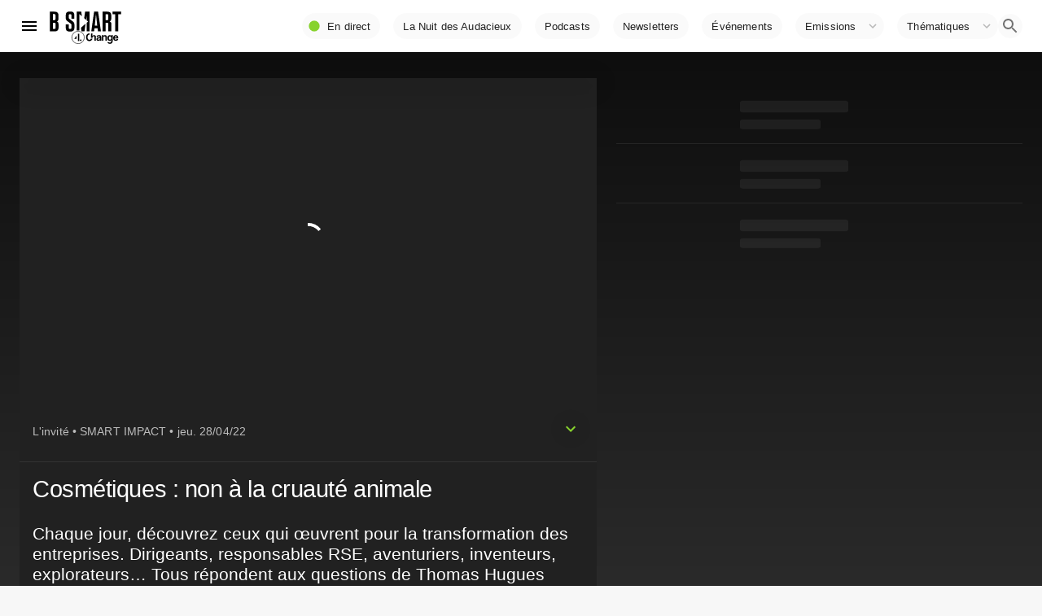

--- FILE ---
content_type: text/html; charset=utf-8
request_url: https://www.bsmart.fr/video/13425-smart-impact-partie-28-avril-2022
body_size: 25320
content:
<!DOCTYPE html><html lang="fr"><head><link rel="preconnect" href="https://fonts.gstatic.com" crossorigin /><meta http-equiv="X-UA-Compatible" content="IE=edge"/><meta charSet="utf-8"/><meta name="theme-color" content="#ffffff"/><meta name="referrer" content="no-referrer"/><meta name="viewport" content="width=device-width, initial-scale=1"/><link rel="apple-touch-icon" href="/bsmart192.png"/><link rel="manifest" href="/manifest.json"/><link rel="icon" href="/favicon.ico"/><link rel="icon" type="image/png" sizes="32x32" href="/favicon-32x32.png"/><link rel="icon" type="image/png" sizes="16x16" href="/favicon-16x16.png"/><link rel="canonical" href="https://www.bsmart.fr/video/13425-smart-impact-partie-28-avril-2022"/><script type="application/ld+json">{"@context":"https://schema.org","@type":"Organization","url":"https://www.bsmart.fr","name":"B SMART","logo":"https://www.bsmart.fr/statics/images/BSMART-4Change.png","sameAs":["https://www.linkedin.com/company/bsmarttv/","https://www.facebook.com/bsmarttv","https://www.instagram.com/bsmart_tv/","https://twitter.com/b_smart_tv","https://www.youtube.com/channel/UCHKib3PFscrSEFOINC2ZJCQ"]}</script><title>SMART IMPACT - Cosmétiques : non à la cruauté animale </title><meta name="description" content="Jeudi 28 avril 2022, SMART IMPACT reçoit Chloé Chazot (Membre du comité de direction France-Benelux, Lush)"/><meta property="og:type" content="article"/><meta property="og:title" content="SMART IMPACT - Cosmétiques : non à la cruauté animale "/><meta property="og:description" content="Jeudi 28 avril 2022, SMART IMPACT reçoit Chloé Chazot (Membre du comité de direction France-Benelux, Lush)"/><meta property="og:image" content="https://s2.dmcdn.net/v/TttFr1YTYOcRlx1ie/x480"/><script type="application/ld+json">{"@context":"https://schema.org","@type":"VideoObject","name":"SMART IMPACT, Cosmétiques : non à la cruauté animale ","description":"Jeudi 28 avril 2022, SMART IMPACT reçoit Chloé Chazot (Membre du comité de direction France-Benelux, Lush)","thumbnailUrl":"https://s2.dmcdn.net/v/TttFr1YTYOcRlx1ie/x480","uploadDate":"2022-04-28T10:00:05.704311+02:00","duration":"P0Y0M0DT0H9M50S","embedUrl":"https://www.dailymotion.com/embed/video/x8ae3n9"}</script><link rel="preload" as="image" imagesrcset="https://img.bsmarttv.fr/_next/image?url=https://s2.dmcdn.net/v/TttFr1YTYOcRlx1ie/x480&amp;w=640&amp;q=75 640w, https://img.bsmarttv.fr/_next/image?url=https://s2.dmcdn.net/v/TttFr1YTYOcRlx1ie/x480&amp;w=750&amp;q=75 750w, https://img.bsmarttv.fr/_next/image?url=https://s2.dmcdn.net/v/TttFr1YTYOcRlx1ie/x480&amp;w=828&amp;q=75 828w, https://img.bsmarttv.fr/_next/image?url=https://s2.dmcdn.net/v/TttFr1YTYOcRlx1ie/x480&amp;w=1080&amp;q=75 1080w, https://img.bsmarttv.fr/_next/image?url=https://s2.dmcdn.net/v/TttFr1YTYOcRlx1ie/x480&amp;w=1200&amp;q=75 1200w, https://img.bsmarttv.fr/_next/image?url=https://s2.dmcdn.net/v/TttFr1YTYOcRlx1ie/x480&amp;w=1920&amp;q=75 1920w, https://img.bsmarttv.fr/_next/image?url=https://s2.dmcdn.net/v/TttFr1YTYOcRlx1ie/x480&amp;w=2048&amp;q=75 2048w, https://img.bsmarttv.fr/_next/image?url=https://s2.dmcdn.net/v/TttFr1YTYOcRlx1ie/x480&amp;w=3840&amp;q=75 3840w" imagesizes="100vw"/><meta name="next-head-count" content="20"/><link rel="preload" href="/_next/static/css/f8203c22b1fc5649.css" as="style"/><link rel="stylesheet" href="/_next/static/css/f8203c22b1fc5649.css" data-n-g=""/><link rel="preload" href="/_next/static/css/eea3729f480b1bc5.css" as="style"/><link rel="stylesheet" href="/_next/static/css/eea3729f480b1bc5.css" data-n-p=""/><noscript data-n-css=""></noscript><script defer="" nomodule="" src="/_next/static/chunks/polyfills-5cd94c89d3acac5f.js"></script><script defer="" src="/_next/static/chunks/616.f0277d814d651b8a.js"></script><script defer="" src="/_next/static/chunks/4017.d92fdc5b5e211109.js"></script><script defer="" src="/_next/static/chunks/2291.8f5bcaabe1c83046.js"></script><script defer="" src="/_next/static/chunks/1526.4eb742fb3d180b7d.js"></script><script defer="" src="/_next/static/chunks/4783.d32500f6f350a586.js"></script><script defer="" src="/_next/static/chunks/7715.0e22047c22f477a8.js"></script><script defer="" src="/_next/static/chunks/8396-75e426c8185fc54b.js"></script><script defer="" src="/_next/static/chunks/1232.fa6d55a29b893be9.js"></script><script defer="" src="/_next/static/chunks/3195.a81de92ba4d6df60.js"></script><script defer="" src="/_next/static/chunks/2327.64b4175501a9651c.js"></script><script defer="" src="/_next/static/chunks/7328.5140a876db45c919.js"></script><script defer="" src="/_next/static/chunks/3819.72486f44eccff55d.js"></script><script defer="" src="/_next/static/chunks/6806.0831e083f2a68bbf.js"></script><script src="/_next/static/chunks/webpack-2bafcac98f2d89e6.js" defer=""></script><script src="/_next/static/chunks/framework-3eae47c2d001ba8d.js" defer=""></script><script src="/_next/static/chunks/main-076a8ef09c51af56.js" defer=""></script><script src="/_next/static/chunks/pages/_app-0a2fbf92abd434a5.js" defer=""></script><script src="/_next/static/chunks/d6e1aeb5-30553f21b9b86f1e.js" defer=""></script><script src="/_next/static/chunks/29107295-6897908d5a7c7dbe.js" defer=""></script><script src="/_next/static/chunks/7dd1c244-298e68e0c79f980f.js" defer=""></script><script src="/_next/static/chunks/dac51a9f-36c58f77544578a5.js" defer=""></script><script src="/_next/static/chunks/2f614c82-d19ebf67fab04956.js" defer=""></script><script src="/_next/static/chunks/a9e640ed-9f10fc923e28ffb9.js" defer=""></script><script src="/_next/static/chunks/e2367f0f-db8db3e6e5558710.js" defer=""></script><script src="/_next/static/chunks/3dce10a9-54cf1ecb8cefce67.js" defer=""></script><script src="/_next/static/chunks/b99cef03-e55e843608a3b730.js" defer=""></script><script src="/_next/static/chunks/8ff4735c-e2bddc7009fc3d77.js" defer=""></script><script src="/_next/static/chunks/commons-847024348aed31bc.js" defer=""></script><script src="/_next/static/chunks/3238-918606ba0132c4c4.js" defer=""></script><script src="/_next/static/chunks/430-05d4125364b473ab.js" defer=""></script><script src="/_next/static/chunks/5535-75a32b9b7b1d6e26.js" defer=""></script><script src="/_next/static/chunks/4411-89de5d18cf802904.js" defer=""></script><script src="/_next/static/chunks/226-0349e812b497de03.js" defer=""></script><script src="/_next/static/chunks/5220-d0454e8cceae4832.js" defer=""></script><script src="/_next/static/chunks/1516-107819a2e0bb9304.js" defer=""></script><script src="/_next/static/chunks/5829-512b0fbd9e341816.js" defer=""></script><script src="/_next/static/chunks/8172-eb484b9a7163b556.js" defer=""></script><script src="/_next/static/chunks/2387-dffc86bd0ed640e9.js" defer=""></script><script src="/_next/static/chunks/4337-127086255545eb38.js" defer=""></script><script src="/_next/static/chunks/7887-4d79800d996e9f00.js" defer=""></script><script src="/_next/static/chunks/8764-86c69694f94b3768.js" defer=""></script><script src="/_next/static/chunks/7980-d32024e23bd76606.js" defer=""></script><script src="/_next/static/chunks/6610-2fe4c17230e7c0fc.js" defer=""></script><script src="/_next/static/chunks/7928-82f711436d9e343d.js" defer=""></script><script src="/_next/static/chunks/7144-2d70453a7518d4f2.js" defer=""></script><script src="/_next/static/chunks/7023-f650f9ececb72d9d.js" defer=""></script><script src="/_next/static/chunks/6508-230d33d975169558.js" defer=""></script><script src="/_next/static/chunks/640-2a2276e846b0dcd5.js" defer=""></script><script src="/_next/static/chunks/6827-9fec2193d550fea9.js" defer=""></script><script src="/_next/static/chunks/2862-69fcb7744e97828b.js" defer=""></script><script src="/_next/static/chunks/8437-47ec680885c840f6.js" defer=""></script><script src="/_next/static/chunks/3714-471613f416cbedc2.js" defer=""></script><script src="/_next/static/chunks/pages/video/%5Bpid%5D-47efb694531da93f.js" defer=""></script><script src="/_next/static/f10847927fa3bf49e32bd8c412156e8494048037/_buildManifest.js" defer=""></script><script src="/_next/static/f10847927fa3bf49e32bd8c412156e8494048037/_ssgManifest.js" defer=""></script><script src="/_next/static/f10847927fa3bf49e32bd8c412156e8494048037/_middlewareManifest.js" defer=""></script><style id="__jsx-689885274">#nprogress{pointer-events:none;}#nprogress .bar{background:#87d22d;position:fixed;z-index:9999;top:0;left:0;width:100%;height:2px;}#nprogress .peg{display:block;position:absolute;right:0px;width:100px;height:100%;box-shadow:0 0 10px #87d22d,0 0 5px #87d22d;opacity:1;-webkit-transform:rotate(3deg) translate(0px,-4px);-ms-transform:rotate(3deg) translate(0px,-4px);-webkit-transform:rotate(3deg) translate(0px,-4px);-ms-transform:rotate(3deg) translate(0px,-4px);transform:rotate(3deg) translate(0px,-4px);}#nprogress .spinner{display:block;position:fixed;z-index:1031;top:15px;right:15px;}#nprogress .spinner-icon{width:18px;height:18px;box-sizing:border-box;border:solid 2px transparent;border-top-color:#87d22d;border-left-color:#87d22d;border-radius:50%;-webkit-animation:nprogresss-spinner 400ms linear infinite;-webkit-animation:nprogress-spinner 400ms linear infinite;animation:nprogress-spinner 400ms linear infinite;}.nprogress-custom-parent{overflow:hidden;position:relative;}.nprogress-custom-parent #nprogress .spinner,.nprogress-custom-parent #nprogress .bar{position:absolute;}@-webkit-keyframes nprogress-spinner{0%{-webkit-transform:rotate(0deg);}100%{-webkit-transform:rotate(360deg);}}@-webkit-keyframes nprogress-spinner{0%{-webkit-transform:rotate(0deg);-ms-transform:rotate(0deg);transform:rotate(0deg);}100%{-webkit-transform:rotate(360deg);-ms-transform:rotate(360deg);transform:rotate(360deg);}}@keyframes nprogress-spinner{0%{-webkit-transform:rotate(0deg);-ms-transform:rotate(0deg);transform:rotate(0deg);}100%{-webkit-transform:rotate(360deg);-ms-transform:rotate(360deg);transform:rotate(360deg);}}</style><style id="jss-server-side">html { box-sizing: border-box; -webkit-font-smoothing: antialiased; -moz-osx-font-smoothing: grayscale; } *, *::before, *::after { box-sizing: inherit; } strong, b { font-weight: 700; } body { color: rgba(0, 0, 0, 0.87); margin: 0; font-size: 0.875rem; font-family: "Roboto", "Helvetica", "Arial", sans-serif; font-weight: 400; line-height: 1.43; letter-spacing: 0.01071em; background-color: #f7f7f7; } @media print { body { background-color: #fff; } } body::backdrop { background-color: #f7f7f7; }.jss10 { flex-grow: 1; } .jss13 { display: flex; flex-grow: 1; align-items: center; justify-content: flex-end; } .jss14 {} @media (min-width:0px) { .jss14 { display: none; } } @media (min-width:800px) { .jss14 { display: block; } } .jss20 { display: flex; } @media (min-width:0px) { .jss20 { padding-top: 0; padding-bottom: 0; } } @media (min-width:800px) { .jss20 { padding-top: 0; padding-bottom: 0; } } .jss24 { padding-top: 0; padding-left: 0; padding-right: 0; padding-bottom: 0; }.jss26 { padding-bottom: 0; } @media (min-width:0px) { .jss26 { padding-top: 0; } } @media (min-width:800px) { .jss26 { padding-top: 16px; } } @media (min-width:970px) { .jss26 { padding-top: 24px; } } @media (min-width:1280px) { .jss26 { padding-top: 32px; } } @media (min-width:1920px) { .jss26 { padding-top: 32px; } } .jss137 { margin-bottom: 0; }.jss178 { position: relative; min-width: 100%; min-height: 100%; } .jss286 { padding-top: 8px; padding-left: 8px; padding-right: 8px; padding-bottom: 8px; } .jss319 {} .jss325 { display: flex; text-align: center; justify-content: center; } .jss332 { margin: 16px; padding: 16px; flex-grow: 1; text-align: center; align-items: stretch; flex-direction: row; background-color: #fff; } .jss333 { margin: 16px; padding: 16px; flex-grow: 1; text-align: center; align-items: stretch; flex-direction: row; background-color: #fff; } .jss334 { margin: 16px; padding: 16px; flex-grow: 1; text-align: center; align-items: stretch; flex-direction: row; background-color: #fff; } .MuiDivider-root-270 { border: none; height: 1px; margin: 0; flex-shrink: 0; background-color: rgba(255, 255, 255, 0.08); } .MuiDivider-absolute-271 { left: 0; width: 100%; bottom: 0; position: absolute; } .MuiDivider-inset-272 { margin-left: 72px; } .MuiDivider-light-273 { background-color: rgba(255, 255, 255, 0.08); } .MuiDivider-middle-274 { margin-left: 16px; margin-right: 16px; } .MuiDivider-vertical-275 { width: 1px; height: 100%; } .MuiDivider-flexItem-276 { height: auto; align-self: stretch; } .jss321 { width: 100%; display: flex; align-items: center; justify-content: center; } .jss322 { width: 100%; } .jss324 { padding: 24px 24px; } .jss320 { width: 100%; } .MuiGrid-container-28 { width: 100%; display: flex; flex-wrap: wrap; box-sizing: border-box; } .MuiGrid-item-29 { margin: 0; box-sizing: border-box; } .MuiGrid-zeroMinWidth-30 { min-width: 0; } .MuiGrid-direction-xs-column-31 { flex-direction: column; } .MuiGrid-direction-xs-column-reverse-32 { flex-direction: column-reverse; } .MuiGrid-direction-xs-row-reverse-33 { flex-direction: row-reverse; } .MuiGrid-wrap-xs-nowrap-34 { flex-wrap: nowrap; } .MuiGrid-wrap-xs-wrap-reverse-35 { flex-wrap: wrap-reverse; } .MuiGrid-align-items-xs-center-36 { align-items: center; } .MuiGrid-align-items-xs-flex-start-37 { align-items: flex-start; } .MuiGrid-align-items-xs-flex-end-38 { align-items: flex-end; } .MuiGrid-align-items-xs-baseline-39 { align-items: baseline; } .MuiGrid-align-content-xs-center-40 { align-content: center; } .MuiGrid-align-content-xs-flex-start-41 { align-content: flex-start; } .MuiGrid-align-content-xs-flex-end-42 { align-content: flex-end; } .MuiGrid-align-content-xs-space-between-43 { align-content: space-between; } .MuiGrid-align-content-xs-space-around-44 { align-content: space-around; } .MuiGrid-justify-content-xs-center-45 { justify-content: center; } .MuiGrid-justify-content-xs-flex-end-46 { justify-content: flex-end; } .MuiGrid-justify-content-xs-space-between-47 { justify-content: space-between; } .MuiGrid-justify-content-xs-space-around-48 { justify-content: space-around; } .MuiGrid-justify-content-xs-space-evenly-49 { justify-content: space-evenly; } .MuiGrid-spacing-xs-1-50 { width: calc(100% + 8px); margin: -4px; } .MuiGrid-spacing-xs-1-50 > .MuiGrid-item-29 { padding: 4px; } .MuiGrid-spacing-xs-2-51 { width: calc(100% + 16px); margin: -8px; } .MuiGrid-spacing-xs-2-51 > .MuiGrid-item-29 { padding: 8px; } .MuiGrid-spacing-xs-3-52 { width: calc(100% + 24px); margin: -12px; } .MuiGrid-spacing-xs-3-52 > .MuiGrid-item-29 { padding: 12px; } .MuiGrid-spacing-xs-4-53 { width: calc(100% + 32px); margin: -16px; } .MuiGrid-spacing-xs-4-53 > .MuiGrid-item-29 { padding: 16px; } .MuiGrid-spacing-xs-5-54 { width: calc(100% + 40px); margin: -20px; } .MuiGrid-spacing-xs-5-54 > .MuiGrid-item-29 { padding: 20px; } .MuiGrid-spacing-xs-6-55 { width: calc(100% + 48px); margin: -24px; } .MuiGrid-spacing-xs-6-55 > .MuiGrid-item-29 { padding: 24px; } .MuiGrid-spacing-xs-7-56 { width: calc(100% + 56px); margin: -28px; } .MuiGrid-spacing-xs-7-56 > .MuiGrid-item-29 { padding: 28px; } .MuiGrid-spacing-xs-8-57 { width: calc(100% + 64px); margin: -32px; } .MuiGrid-spacing-xs-8-57 > .MuiGrid-item-29 { padding: 32px; } .MuiGrid-spacing-xs-9-58 { width: calc(100% + 72px); margin: -36px; } .MuiGrid-spacing-xs-9-58 > .MuiGrid-item-29 { padding: 36px; } .MuiGrid-spacing-xs-10-59 { width: calc(100% + 80px); margin: -40px; } .MuiGrid-spacing-xs-10-59 > .MuiGrid-item-29 { padding: 40px; } .MuiGrid-grid-xs-auto-60 { flex-grow: 0; max-width: none; flex-basis: auto; } .MuiGrid-grid-xs-true-61 { flex-grow: 1; max-width: 100%; flex-basis: 0; } .MuiGrid-grid-xs-1-62 { flex-grow: 0; max-width: 8.333333%; flex-basis: 8.333333%; } .MuiGrid-grid-xs-2-63 { flex-grow: 0; max-width: 16.666667%; flex-basis: 16.666667%; } .MuiGrid-grid-xs-3-64 { flex-grow: 0; max-width: 25%; flex-basis: 25%; } .MuiGrid-grid-xs-4-65 { flex-grow: 0; max-width: 33.333333%; flex-basis: 33.333333%; } .MuiGrid-grid-xs-5-66 { flex-grow: 0; max-width: 41.666667%; flex-basis: 41.666667%; } .MuiGrid-grid-xs-6-67 { flex-grow: 0; max-width: 50%; flex-basis: 50%; } .MuiGrid-grid-xs-7-68 { flex-grow: 0; max-width: 58.333333%; flex-basis: 58.333333%; } .MuiGrid-grid-xs-8-69 { flex-grow: 0; max-width: 66.666667%; flex-basis: 66.666667%; } .MuiGrid-grid-xs-9-70 { flex-grow: 0; max-width: 75%; flex-basis: 75%; } .MuiGrid-grid-xs-10-71 { flex-grow: 0; max-width: 83.333333%; flex-basis: 83.333333%; } .MuiGrid-grid-xs-11-72 { flex-grow: 0; max-width: 91.666667%; flex-basis: 91.666667%; } .MuiGrid-grid-xs-12-73 { flex-grow: 0; max-width: 100%; flex-basis: 100%; } @media (min-width:800px) { .MuiGrid-grid-sm-auto-74 { flex-grow: 0; max-width: none; flex-basis: auto; } .MuiGrid-grid-sm-true-75 { flex-grow: 1; max-width: 100%; flex-basis: 0; } .MuiGrid-grid-sm-1-76 { flex-grow: 0; max-width: 8.333333%; flex-basis: 8.333333%; } .MuiGrid-grid-sm-2-77 { flex-grow: 0; max-width: 16.666667%; flex-basis: 16.666667%; } .MuiGrid-grid-sm-3-78 { flex-grow: 0; max-width: 25%; flex-basis: 25%; } .MuiGrid-grid-sm-4-79 { flex-grow: 0; max-width: 33.333333%; flex-basis: 33.333333%; } .MuiGrid-grid-sm-5-80 { flex-grow: 0; max-width: 41.666667%; flex-basis: 41.666667%; } .MuiGrid-grid-sm-6-81 { flex-grow: 0; max-width: 50%; flex-basis: 50%; } .MuiGrid-grid-sm-7-82 { flex-grow: 0; max-width: 58.333333%; flex-basis: 58.333333%; } .MuiGrid-grid-sm-8-83 { flex-grow: 0; max-width: 66.666667%; flex-basis: 66.666667%; } .MuiGrid-grid-sm-9-84 { flex-grow: 0; max-width: 75%; flex-basis: 75%; } .MuiGrid-grid-sm-10-85 { flex-grow: 0; max-width: 83.333333%; flex-basis: 83.333333%; } .MuiGrid-grid-sm-11-86 { flex-grow: 0; max-width: 91.666667%; flex-basis: 91.666667%; } .MuiGrid-grid-sm-12-87 { flex-grow: 0; max-width: 100%; flex-basis: 100%; } } @media (min-width:970px) { .MuiGrid-grid-md-auto-88 { flex-grow: 0; max-width: none; flex-basis: auto; } .MuiGrid-grid-md-true-89 { flex-grow: 1; max-width: 100%; flex-basis: 0; } .MuiGrid-grid-md-1-90 { flex-grow: 0; max-width: 8.333333%; flex-basis: 8.333333%; } .MuiGrid-grid-md-2-91 { flex-grow: 0; max-width: 16.666667%; flex-basis: 16.666667%; } .MuiGrid-grid-md-3-92 { flex-grow: 0; max-width: 25%; flex-basis: 25%; } .MuiGrid-grid-md-4-93 { flex-grow: 0; max-width: 33.333333%; flex-basis: 33.333333%; } .MuiGrid-grid-md-5-94 { flex-grow: 0; max-width: 41.666667%; flex-basis: 41.666667%; } .MuiGrid-grid-md-6-95 { flex-grow: 0; max-width: 50%; flex-basis: 50%; } .MuiGrid-grid-md-7-96 { flex-grow: 0; max-width: 58.333333%; flex-basis: 58.333333%; } .MuiGrid-grid-md-8-97 { flex-grow: 0; max-width: 66.666667%; flex-basis: 66.666667%; } .MuiGrid-grid-md-9-98 { flex-grow: 0; max-width: 75%; flex-basis: 75%; } .MuiGrid-grid-md-10-99 { flex-grow: 0; max-width: 83.333333%; flex-basis: 83.333333%; } .MuiGrid-grid-md-11-100 { flex-grow: 0; max-width: 91.666667%; flex-basis: 91.666667%; } .MuiGrid-grid-md-12-101 { flex-grow: 0; max-width: 100%; flex-basis: 100%; } } @media (min-width:1280px) { .MuiGrid-grid-lg-auto-102 { flex-grow: 0; max-width: none; flex-basis: auto; } .MuiGrid-grid-lg-true-103 { flex-grow: 1; max-width: 100%; flex-basis: 0; } .MuiGrid-grid-lg-1-104 { flex-grow: 0; max-width: 8.333333%; flex-basis: 8.333333%; } .MuiGrid-grid-lg-2-105 { flex-grow: 0; max-width: 16.666667%; flex-basis: 16.666667%; } .MuiGrid-grid-lg-3-106 { flex-grow: 0; max-width: 25%; flex-basis: 25%; } .MuiGrid-grid-lg-4-107 { flex-grow: 0; max-width: 33.333333%; flex-basis: 33.333333%; } .MuiGrid-grid-lg-5-108 { flex-grow: 0; max-width: 41.666667%; flex-basis: 41.666667%; } .MuiGrid-grid-lg-6-109 { flex-grow: 0; max-width: 50%; flex-basis: 50%; } .MuiGrid-grid-lg-7-110 { flex-grow: 0; max-width: 58.333333%; flex-basis: 58.333333%; } .MuiGrid-grid-lg-8-111 { flex-grow: 0; max-width: 66.666667%; flex-basis: 66.666667%; } .MuiGrid-grid-lg-9-112 { flex-grow: 0; max-width: 75%; flex-basis: 75%; } .MuiGrid-grid-lg-10-113 { flex-grow: 0; max-width: 83.333333%; flex-basis: 83.333333%; } .MuiGrid-grid-lg-11-114 { flex-grow: 0; max-width: 91.666667%; flex-basis: 91.666667%; } .MuiGrid-grid-lg-12-115 { flex-grow: 0; max-width: 100%; flex-basis: 100%; } } @media (min-width:1920px) { .MuiGrid-grid-xl-auto-116 { flex-grow: 0; max-width: none; flex-basis: auto; } .MuiGrid-grid-xl-true-117 { flex-grow: 1; max-width: 100%; flex-basis: 0; } .MuiGrid-grid-xl-1-118 { flex-grow: 0; max-width: 8.333333%; flex-basis: 8.333333%; } .MuiGrid-grid-xl-2-119 { flex-grow: 0; max-width: 16.666667%; flex-basis: 16.666667%; } .MuiGrid-grid-xl-3-120 { flex-grow: 0; max-width: 25%; flex-basis: 25%; } .MuiGrid-grid-xl-4-121 { flex-grow: 0; max-width: 33.333333%; flex-basis: 33.333333%; } .MuiGrid-grid-xl-5-122 { flex-grow: 0; max-width: 41.666667%; flex-basis: 41.666667%; } .MuiGrid-grid-xl-6-123 { flex-grow: 0; max-width: 50%; flex-basis: 50%; } .MuiGrid-grid-xl-7-124 { flex-grow: 0; max-width: 58.333333%; flex-basis: 58.333333%; } .MuiGrid-grid-xl-8-125 { flex-grow: 0; max-width: 66.666667%; flex-basis: 66.666667%; } .MuiGrid-grid-xl-9-126 { flex-grow: 0; max-width: 75%; flex-basis: 75%; } .MuiGrid-grid-xl-10-127 { flex-grow: 0; max-width: 83.333333%; flex-basis: 83.333333%; } .MuiGrid-grid-xl-11-128 { flex-grow: 0; max-width: 91.666667%; flex-basis: 91.666667%; } .MuiGrid-grid-xl-12-129 { flex-grow: 0; max-width: 100%; flex-basis: 100%; } } .MuiButtonBase-root { color: inherit; border: 0; cursor: pointer; margin: 0; display: inline-flex; outline: 0; padding: 0; position: relative; align-items: center; user-select: none; border-radius: 0; vertical-align: middle; -moz-appearance: none; justify-content: center; text-decoration: none; background-color: transparent; -webkit-appearance: none; -webkit-tap-highlight-color: transparent; } .MuiButtonBase-root::-moz-focus-inner { border-style: none; } .MuiButtonBase-root.Mui-disabled { cursor: default; pointer-events: none; } @media print { .MuiButtonBase-root { color-adjust: exact; } } .MuiButtonBase-root-254 { color: inherit; border: 0; cursor: pointer; margin: 0; display: inline-flex; outline: 0; padding: 0; position: relative; align-items: center; user-select: none; border-radius: 0; vertical-align: middle; -moz-appearance: none; justify-content: center; text-decoration: none; background-color: transparent; -webkit-appearance: none; -webkit-tap-highlight-color: transparent; } .MuiButtonBase-root-254::-moz-focus-inner { border-style: none; } .MuiButtonBase-root-254.Mui-disabled { cursor: default; pointer-events: none; } @media print { .MuiButtonBase-root-254 { color-adjust: exact; } } .MuiButtonBase-root-403 { color: inherit; border: 0; cursor: pointer; margin: 0; display: inline-flex; outline: 0; padding: 0; position: relative; align-items: center; user-select: none; border-radius: 0; vertical-align: middle; -moz-appearance: none; justify-content: center; text-decoration: none; background-color: transparent; -webkit-appearance: none; -webkit-tap-highlight-color: transparent; } .MuiButtonBase-root-403::-moz-focus-inner { border-style: none; } .MuiButtonBase-root-403.Mui-disabled { cursor: default; pointer-events: none; } @media print { .MuiButtonBase-root-403 { color-adjust: exact; } } .MuiIconButton-root { flex: 0 0 auto; color: rgba(0, 0, 0, 0.54); padding: 12px; overflow: visible; font-size: 1.5rem; text-align: center; transition: background-color 150ms cubic-bezier(0.4, 0, 0.2, 1) 0ms; border-radius: 50%; background-color: rgba(0, 0, 0, 0.02); } .MuiIconButton-root:hover { background-color: rgba(0, 0, 0, 0.04); } .MuiIconButton-root.Mui-disabled { color: rgba(0, 0, 0, 0.26); background-color: transparent; } @media (hover: none) { .MuiIconButton-root:hover { background-color: transparent; } } .MuiIconButton-edgeStart { margin-left: -12px; } .MuiIconButton-sizeSmall.MuiIconButton-edgeStart { margin-left: -3px; } .MuiIconButton-edgeEnd { margin-right: -12px; } .MuiIconButton-sizeSmall.MuiIconButton-edgeEnd { margin-right: -3px; } .MuiIconButton-colorInherit { color: inherit; } .MuiIconButton-colorPrimary { color: #87d22d; } .MuiIconButton-colorPrimary:hover { background-color: rgba(135, 210, 45, 0.04); } @media (hover: none) { .MuiIconButton-colorPrimary:hover { background-color: transparent; } } .MuiIconButton-colorSecondary { color: #f50057; } .MuiIconButton-colorSecondary:hover { background-color: rgba(245, 0, 87, 0.04); } @media (hover: none) { .MuiIconButton-colorSecondary:hover { background-color: transparent; } } .MuiIconButton-sizeSmall { padding: 3px; font-size: 1.125rem; } .MuiIconButton-label { width: 100%; display: flex; align-items: inherit; justify-content: inherit; } .MuiIconButton-root-246 { flex: 0 0 auto; color: #fff; padding: 12px; overflow: visible; font-size: 1.5rem; text-align: center; transition: background-color 150ms cubic-bezier(0.4, 0, 0.2, 1) 0ms; border-radius: 50%; background-color: rgba(0, 0, 0, 0.02); } .MuiIconButton-root-246:hover { background-color: rgba(255, 255, 255, 0.08); } .MuiIconButton-root-246.Mui-disabled { color: rgba(255, 255, 255, 0.3); background-color: transparent; } @media (hover: none) { .MuiIconButton-root-246:hover { background-color: transparent; } } .MuiIconButton-edgeStart-247 { margin-left: -12px; } .MuiIconButton-sizeSmall-252.MuiIconButton-edgeStart-247 { margin-left: -3px; } .MuiIconButton-edgeEnd-248 { margin-right: -12px; } .MuiIconButton-sizeSmall-252.MuiIconButton-edgeEnd-248 { margin-right: -3px; } .MuiIconButton-colorInherit-249 { color: inherit; } .MuiIconButton-colorPrimary-250 { color: #87d22d; } .MuiIconButton-colorPrimary-250:hover { background-color: rgba(135, 210, 45, 0.08); } @media (hover: none) { .MuiIconButton-colorPrimary-250:hover { background-color: transparent; } } .MuiIconButton-colorSecondary-251 { color: #f50057; } .MuiIconButton-colorSecondary-251:hover { background-color: rgba(245, 0, 87, 0.08); } @media (hover: none) { .MuiIconButton-colorSecondary-251:hover { background-color: transparent; } } .MuiIconButton-sizeSmall-252 { padding: 3px; font-size: 1.125rem; } .MuiIconButton-label-253 { width: 100%; display: flex; align-items: inherit; justify-content: inherit; } .MuiIconButton-root-395 { flex: 0 0 auto; color: #fff; padding: 12px; overflow: visible; font-size: 1.5rem; text-align: center; transition: background-color 150ms cubic-bezier(0.4, 0, 0.2, 1) 0ms; border-radius: 50%; } .MuiIconButton-root-395:hover { background-color: rgba(255, 255, 255, 0.08); } .MuiIconButton-root-395.Mui-disabled { color: rgba(255, 255, 255, 0.3); background-color: transparent; } @media (hover: none) { .MuiIconButton-root-395:hover { background-color: transparent; } } .MuiIconButton-edgeStart-396 { margin-left: -12px; } .MuiIconButton-sizeSmall-401.MuiIconButton-edgeStart-396 { margin-left: -3px; } .MuiIconButton-edgeEnd-397 { margin-right: -12px; } .MuiIconButton-sizeSmall-401.MuiIconButton-edgeEnd-397 { margin-right: -3px; } .MuiIconButton-colorInherit-398 { color: inherit; } .MuiIconButton-colorPrimary-399 { color: #3f51b5; } .MuiIconButton-colorPrimary-399:hover { background-color: rgba(63, 81, 181, 0.08); } @media (hover: none) { .MuiIconButton-colorPrimary-399:hover { background-color: transparent; } } .MuiIconButton-colorSecondary-400 { color: #f50057; } .MuiIconButton-colorSecondary-400:hover { background-color: rgba(245, 0, 87, 0.08); } @media (hover: none) { .MuiIconButton-colorSecondary-400:hover { background-color: transparent; } } .MuiIconButton-sizeSmall-401 { padding: 3px; font-size: 1.125rem; } .MuiIconButton-label-402 { width: 100%; display: flex; align-items: inherit; justify-content: inherit; } .MuiSvgIcon-root { fill: currentColor; width: 1em; height: 1em; display: inline-block; font-size: 1.5rem; transition: fill 200ms cubic-bezier(0.4, 0, 0.2, 1) 0ms; flex-shrink: 0; user-select: none; } .MuiSvgIcon-colorPrimary { color: #87d22d; } .MuiSvgIcon-colorSecondary { color: #f50057; } .MuiSvgIcon-colorAction { color: rgba(0, 0, 0, 0.54); } .MuiSvgIcon-colorError { color: #f44336; } .MuiSvgIcon-colorDisabled { color: rgba(0, 0, 0, 0.26); } .MuiSvgIcon-fontSizeInherit { font-size: inherit; } .MuiSvgIcon-fontSizeSmall { font-size: 1.25rem; } .MuiSvgIcon-fontSizeLarge { font-size: 2.1875rem; } .MuiSvgIcon-root-255 { fill: currentColor; width: 1em; height: 1em; display: inline-block; font-size: 1.5rem; transition: fill 200ms cubic-bezier(0.4, 0, 0.2, 1) 0ms; flex-shrink: 0; user-select: none; } .MuiSvgIcon-colorPrimary-256 { color: #87d22d; } .MuiSvgIcon-colorSecondary-257 { color: #f50057; } .MuiSvgIcon-colorAction-258 { color: #fff; } .MuiSvgIcon-colorError-259 { color: #f44336; } .MuiSvgIcon-colorDisabled-260 { color: rgba(255, 255, 255, 0.3); } .MuiSvgIcon-fontSizeInherit-261 { font-size: inherit; } .MuiSvgIcon-fontSizeSmall-262 { font-size: 1.25rem; } .MuiSvgIcon-fontSizeLarge-263 { font-size: 2.1875rem; } .MuiSvgIcon-root-404 { fill: currentColor; width: 1em; height: 1em; display: inline-block; font-size: 1.5rem; transition: fill 200ms cubic-bezier(0.4, 0, 0.2, 1) 0ms; flex-shrink: 0; user-select: none; } .MuiSvgIcon-colorPrimary-405 { color: #3f51b5; } .MuiSvgIcon-colorSecondary-406 { color: #f50057; } .MuiSvgIcon-colorAction-407 { color: #fff; } .MuiSvgIcon-colorError-408 { color: #f44336; } .MuiSvgIcon-colorDisabled-409 { color: rgba(255, 255, 255, 0.3); } .MuiSvgIcon-fontSizeInherit-410 { font-size: inherit; } .MuiSvgIcon-fontSizeSmall-411 { font-size: 1.25rem; } .MuiSvgIcon-fontSizeLarge-412 { font-size: 2.1875rem; } .MuiTypography-root { margin: 0; } .MuiTypography-root.program { font-family: 'HCo Tungsten'; font-weight: 600; line-height: 0.9; text-transform: uppercase; background-color: transparent; } .MuiTypography-root.speakers { font-family: 'HCo Tungsten'; font-weight: 500; line-height: 1; letter-spacing: -0.025rem; text-transform: uppercase; background-color: transparent; } .MuiTypography-root.progAbstract { max-width: 95%; line-height: 1.2; } @media (max-width:799.95px) { .MuiTypography-root.progAbstract { max-width: 98%; line-height: 1.2; } } .MuiTypography-body2 { font-size: 0.875rem; font-family: "Roboto", "Helvetica", "Arial", sans-serif; font-weight: 400; line-height: 1.43; letter-spacing: 0.01071em; } .MuiTypography-body1 { font-size: 1rem; font-family: "Roboto", "Helvetica", "Arial", sans-serif; font-weight: 400; line-height: 1.5; letter-spacing: 0.00938em; } .MuiTypography-caption { font-size: 0.75rem; font-family: "Roboto", "Helvetica", "Arial", sans-serif; font-weight: 400; line-height: 1.66; letter-spacing: 0.03333em; } .MuiTypography-button { font-size: 0.875rem; font-family: "Roboto", "Helvetica", "Arial", sans-serif; font-weight: 500; line-height: 1.75; letter-spacing: 0.02857em; text-transform: uppercase; } .MuiTypography-h1 { font-size: 6rem; font-family: "Roboto", "Helvetica", "Arial", sans-serif; font-weight: 300; line-height: 1.167; letter-spacing: -0.01562em; } .MuiTypography-h1.program { font-size: 5.4rem; line-height: 0.85; } @media (max-width:799.95px) { .MuiTypography-h1.program { font-size: 3.8rem; } } .MuiTypography-h2 { font-size: 3.75rem; font-family: "Roboto", "Helvetica", "Arial", sans-serif; font-weight: 300; line-height: 1.2; letter-spacing: -0.00833em; } .MuiTypography-h2.program { font-size: 3.2rem; } .MuiTypography-h3 { font-size: 3rem; font-family: "Roboto", "Helvetica", "Arial", sans-serif; font-weight: 400; line-height: 1.167; letter-spacing: 0em; } .MuiTypography-h3.program { font-size: 2.6rem; } .MuiTypography-h4 { font-size: 2.125rem; font-family: "Roboto", "Helvetica", "Arial", sans-serif; font-weight: 400; line-height: 1.235; letter-spacing: 0.00735em; } .MuiTypography-h5 { font-size: 1.5rem; font-family: "Roboto", "Helvetica", "Arial", sans-serif; font-weight: 400; line-height: 1.334; letter-spacing: 0em; } .MuiTypography-h6 { font-size: 1.25rem; font-family: "Roboto", "Helvetica", "Arial", sans-serif; font-weight: 500; line-height: 1.25; letter-spacing: 0.0075em; } .MuiTypography-subtitle1 { font-size: 1rem; font-family: "Roboto", "Helvetica", "Arial", sans-serif; font-weight: 400; line-height: 1.75; letter-spacing: 0.00938em; } .MuiTypography-subtitle2 { font-size: 0.875rem; font-family: "Roboto", "Helvetica", "Arial", sans-serif; font-weight: 500; line-height: 1.57; letter-spacing: 0.00714em; } .MuiTypography-overline { font-size: 0.75rem; font-family: "Roboto", "Helvetica", "Arial", sans-serif; font-weight: 400; line-height: 2.66; letter-spacing: 0.08333em; text-transform: uppercase; } .MuiTypography-srOnly { width: 1px; height: 1px; overflow: hidden; position: absolute; } .MuiTypography-alignLeft { text-align: left; } .MuiTypography-alignCenter { text-align: center; } .MuiTypography-alignRight { text-align: right; } .MuiTypography-alignJustify { text-align: justify; } .MuiTypography-noWrap { overflow: hidden; white-space: nowrap; text-overflow: ellipsis; } .MuiTypography-gutterBottom { margin-bottom: 0.35em; } .MuiTypography-paragraph { margin-bottom: 16px; } .MuiTypography-colorInherit { color: inherit; } .MuiTypography-colorPrimary { color: #87d22d; } .MuiTypography-colorSecondary { color: #f50057; } .MuiTypography-colorTextPrimary { color: rgba(0, 0, 0, 0.87); } .MuiTypography-colorTextSecondary { color: rgba(0, 0, 0, 0.54); } .MuiTypography-colorError { color: #f44336; } .MuiTypography-displayInline { display: inline; } .MuiTypography-displayBlock { display: block; } .MuiTypography-root-210 { margin: 0; } .MuiTypography-root-210.program { font-family: 'HCo Tungsten'; font-weight: 600; line-height: 0.9; text-transform: uppercase; background-color: transparent; } .MuiTypography-root-210.speakers { font-family: 'HCo Tungsten'; font-weight: 500; line-height: 1; letter-spacing: -0.025rem; text-transform: uppercase; background-color: transparent; } .MuiTypography-root-210.progAbstract { max-width: 95%; line-height: 1.2; } @media (max-width:799.95px) { .MuiTypography-root-210.progAbstract { max-width: 98%; line-height: 1.2; } } .MuiTypography-body2-211 { font-size: 0.875rem; font-family: "Roboto", "Helvetica", "Arial", sans-serif; font-weight: 400; line-height: 1.43; letter-spacing: 0.01071em; } .MuiTypography-body1-212 { font-size: 1rem; font-family: "Roboto", "Helvetica", "Arial", sans-serif; font-weight: 400; line-height: 1.5; letter-spacing: 0.00938em; } .MuiTypography-caption-213 { font-size: 0.75rem; font-family: "Roboto", "Helvetica", "Arial", sans-serif; font-weight: 400; line-height: 1.66; letter-spacing: 0.03333em; } .MuiTypography-button-214 { font-size: 0.875rem; font-family: "Roboto", "Helvetica", "Arial", sans-serif; font-weight: 500; line-height: 1.75; letter-spacing: 0.02857em; text-transform: uppercase; } .MuiTypography-h1-215 { font-size: 6rem; font-family: "Roboto", "Helvetica", "Arial", sans-serif; font-weight: 300; line-height: 1.167; letter-spacing: -0.01562em; } .MuiTypography-h1-215.program { font-size: 5.4rem; line-height: 0.85; } @media (max-width:799.95px) { .MuiTypography-h1-215.program { font-size: 3.8rem; } } .MuiTypography-h2-216 { font-size: 3.75rem; font-family: "Roboto", "Helvetica", "Arial", sans-serif; font-weight: 300; line-height: 1.2; letter-spacing: -0.00833em; } .MuiTypography-h2-216.program { font-size: 3.2rem; } .MuiTypography-h3-217 { font-size: 3rem; font-family: "Roboto", "Helvetica", "Arial", sans-serif; font-weight: 400; line-height: 1.167; letter-spacing: 0em; } .MuiTypography-h3-217.program { font-size: 2.6rem; } .MuiTypography-h4-218 { font-size: 2.125rem; font-family: "Roboto", "Helvetica", "Arial", sans-serif; font-weight: 400; line-height: 1.235; letter-spacing: 0.00735em; } .MuiTypography-h5-219 { font-size: 1.5rem; font-family: "Roboto", "Helvetica", "Arial", sans-serif; font-weight: 400; line-height: 1.334; letter-spacing: 0em; } .MuiTypography-h6-220 { font-size: 1.25rem; font-family: "Roboto", "Helvetica", "Arial", sans-serif; font-weight: 500; line-height: 1.25; letter-spacing: 0.0075em; } .MuiTypography-subtitle1-221 { font-size: 1rem; font-family: "Roboto", "Helvetica", "Arial", sans-serif; font-weight: 400; line-height: 1.75; letter-spacing: 0.00938em; } .MuiTypography-subtitle2-222 { font-size: 0.875rem; font-family: "Roboto", "Helvetica", "Arial", sans-serif; font-weight: 500; line-height: 1.57; letter-spacing: 0.00714em; } .MuiTypography-overline-223 { font-size: 0.75rem; font-family: "Roboto", "Helvetica", "Arial", sans-serif; font-weight: 400; line-height: 2.66; letter-spacing: 0.08333em; text-transform: uppercase; } .MuiTypography-srOnly-224 { width: 1px; height: 1px; overflow: hidden; position: absolute; } .MuiTypography-alignLeft-225 { text-align: left; } .MuiTypography-alignCenter-226 { text-align: center; } .MuiTypography-alignRight-227 { text-align: right; } .MuiTypography-alignJustify-228 { text-align: justify; } .MuiTypography-noWrap-229 { overflow: hidden; white-space: nowrap; text-overflow: ellipsis; } .MuiTypography-gutterBottom-230 { margin-bottom: 0.35em; } .MuiTypography-paragraph-231 { margin-bottom: 16px; } .MuiTypography-colorInherit-232 { color: inherit; } .MuiTypography-colorPrimary-233 { color: #87d22d; } .MuiTypography-colorSecondary-234 { color: #f50057; } .MuiTypography-colorTextPrimary-235 { color: #fff; } .MuiTypography-colorTextSecondary-236 { color: rgba(255, 255, 255, 0.7); } .MuiTypography-colorError-237 { color: #f44336; } .MuiTypography-displayInline-238 { display: inline; } .MuiTypography-displayBlock-239 { display: block; } .MuiTypography-root-350 { margin: 0; } .MuiTypography-body2-351 { font-size: 0.875rem; font-family: "Roboto", "Helvetica", "Arial", sans-serif; font-weight: 400; line-height: 1.43; letter-spacing: 0.01071em; } .MuiTypography-body1-352 { font-size: 1rem; font-family: "Roboto", "Helvetica", "Arial", sans-serif; font-weight: 400; line-height: 1.5; letter-spacing: 0.00938em; } .MuiTypography-caption-353 { font-size: 0.75rem; font-family: "Roboto", "Helvetica", "Arial", sans-serif; font-weight: 400; line-height: 1.66; letter-spacing: 0.03333em; } .MuiTypography-button-354 { font-size: 0.875rem; font-family: "Roboto", "Helvetica", "Arial", sans-serif; font-weight: 500; line-height: 1.75; letter-spacing: 0.02857em; text-transform: uppercase; } .MuiTypography-h1-355 { font-size: 6rem; font-family: "Roboto", "Helvetica", "Arial", sans-serif; font-weight: 300; line-height: 1.167; letter-spacing: -0.01562em; } .MuiTypography-h2-356 { font-size: 3.75rem; font-family: "Roboto", "Helvetica", "Arial", sans-serif; font-weight: 300; line-height: 1.2; letter-spacing: -0.00833em; } .MuiTypography-h3-357 { font-size: 3rem; font-family: "Roboto", "Helvetica", "Arial", sans-serif; font-weight: 400; line-height: 1.167; letter-spacing: 0em; } .MuiTypography-h4-358 { font-size: 2.125rem; font-family: "Roboto", "Helvetica", "Arial", sans-serif; font-weight: 400; line-height: 1.235; letter-spacing: 0.00735em; } .MuiTypography-h5-359 { font-size: 1.5rem; font-family: "Roboto", "Helvetica", "Arial", sans-serif; font-weight: 400; line-height: 1.334; letter-spacing: 0em; } .MuiTypography-h6-360 { font-size: 1.25rem; font-family: "Roboto", "Helvetica", "Arial", sans-serif; font-weight: 500; line-height: 1.6; letter-spacing: 0.0075em; } .MuiTypography-subtitle1-361 { font-size: 1rem; font-family: "Roboto", "Helvetica", "Arial", sans-serif; font-weight: 400; line-height: 1.75; letter-spacing: 0.00938em; } .MuiTypography-subtitle2-362 { font-size: 0.875rem; font-family: "Roboto", "Helvetica", "Arial", sans-serif; font-weight: 500; line-height: 1.57; letter-spacing: 0.00714em; } .MuiTypography-overline-363 { font-size: 0.75rem; font-family: "Roboto", "Helvetica", "Arial", sans-serif; font-weight: 400; line-height: 2.66; letter-spacing: 0.08333em; text-transform: uppercase; } .MuiTypography-srOnly-364 { width: 1px; height: 1px; overflow: hidden; position: absolute; } .MuiTypography-alignLeft-365 { text-align: left; } .MuiTypography-alignCenter-366 { text-align: center; } .MuiTypography-alignRight-367 { text-align: right; } .MuiTypography-alignJustify-368 { text-align: justify; } .MuiTypography-noWrap-369 { overflow: hidden; white-space: nowrap; text-overflow: ellipsis; } .MuiTypography-gutterBottom-370 { margin-bottom: 0.35em; } .MuiTypography-paragraph-371 { margin-bottom: 16px; } .MuiTypography-colorInherit-372 { color: inherit; } .MuiTypography-colorPrimary-373 { color: #3f51b5; } .MuiTypography-colorSecondary-374 { color: #f50057; } .MuiTypography-colorTextPrimary-375 { color: #fff; } .MuiTypography-colorTextSecondary-376 { color: rgba(255, 255, 255, 0.7); } .MuiTypography-colorError-377 { color: #f44336; } .MuiTypography-displayInline-378 { display: inline; } .MuiTypography-displayBlock-379 { display: block; } .MuiLink-underlineNone { text-decoration: none; } .MuiLink-underlineHover { text-decoration: none; } .MuiLink-underlineHover:hover { text-decoration: underline; } .MuiLink-underlineAlways { text-decoration: underline; } .MuiLink-button { border: 0; cursor: pointer; margin: 0; outline: 0; padding: 0; position: relative; user-select: none; border-radius: 0; vertical-align: middle; -moz-appearance: none; background-color: transparent; -webkit-appearance: none; -webkit-tap-highlight-color: transparent; } .MuiLink-button::-moz-focus-inner { border-style: none; } .MuiLink-button.Mui-focusVisible { outline: auto; } .MuiLink-underlineNone-242 { text-decoration: none; } .MuiLink-underlineHover-243 { text-decoration: none; } .MuiLink-underlineHover-243:hover { text-decoration: underline; } .MuiLink-underlineAlways-244 { text-decoration: underline; } .MuiLink-button-245 { border: 0; cursor: pointer; margin: 0; outline: 0; padding: 0; position: relative; user-select: none; border-radius: 0; vertical-align: middle; -moz-appearance: none; background-color: transparent; -webkit-appearance: none; -webkit-tap-highlight-color: transparent; } .MuiLink-button-245::-moz-focus-inner { border-style: none; } .MuiLink-button-245.Mui-focusVisible { outline: auto; } .jss11 { text-decoration: none; } .jss240 { text-decoration: none; } .MuiContainer-root { width: 100%; display: block; box-sizing: border-box; margin-left: auto; margin-right: auto; padding-left: 16px; padding-right: 16px; } @media (min-width:800px) { .MuiContainer-root { padding-left: 24px; padding-right: 24px; } } .MuiContainer-disableGutters { padding-left: 0; padding-right: 0; } @media (min-width:800px) { .MuiContainer-fixed { max-width: 800px; } } @media (min-width:970px) { .MuiContainer-fixed { max-width: 970px; } } @media (min-width:1280px) { .MuiContainer-fixed { max-width: 1280px; } } @media (min-width:1920px) { .MuiContainer-fixed { max-width: 1920px; } } @media (min-width:0px) { .MuiContainer-maxWidthXs { max-width: 444px; } } @media (min-width:800px) { .MuiContainer-maxWidthSm { max-width: 800px; } } @media (min-width:970px) { .MuiContainer-maxWidthMd { max-width: 970px; } } @media (min-width:1280px) { .MuiContainer-maxWidthLg { max-width: 1280px; } } @media (min-width:1920px) { .MuiContainer-maxWidthXl { max-width: 1920px; } } .MuiContainer-root-338 { width: 100%; display: block; box-sizing: border-box; margin-left: auto; margin-right: auto; padding-left: 16px; padding-right: 16px; } @media (min-width:600px) { .MuiContainer-root-338 { padding-left: 24px; padding-right: 24px; } } .MuiContainer-disableGutters-339 { padding-left: 0; padding-right: 0; } @media (min-width:600px) { .MuiContainer-fixed-340 { max-width: 600px; } } @media (min-width:960px) { .MuiContainer-fixed-340 { max-width: 960px; } } @media (min-width:1280px) { .MuiContainer-fixed-340 { max-width: 1280px; } } @media (min-width:1920px) { .MuiContainer-fixed-340 { max-width: 1920px; } } @media (min-width:0px) { .MuiContainer-maxWidthXs-341 { max-width: 444px; } } @media (min-width:600px) { .MuiContainer-maxWidthSm-342 { max-width: 600px; } } @media (min-width:960px) { .MuiContainer-maxWidthMd-343 { max-width: 960px; } } @media (min-width:1280px) { .MuiContainer-maxWidthLg-344 { max-width: 1280px; } } @media (min-width:1920px) { .MuiContainer-maxWidthXl-345 { max-width: 1920px; } } @media (max-width:799.95px) { .jss9 { padding-left: 0; padding-right: 0; } } @media (max-width:599.95px) { .jss337 { padding-left: 0; padding-right: 0; } } .MuiCardHeader-root-204 { display: flex; padding: 16px; align-items: center; } .MuiCardHeader-avatar-205 { flex: 0 0 auto; margin-right: 16px; } .MuiCardHeader-action-206 { flex: 0 0 auto; align-self: center; margin-top: -8px; margin-right: -8px; } .MuiCardHeader-content-207 { flex: 1 1 auto; } .MuiCardContent-root-269 { padding: 16px; flex-grow: 1; } .MuiCardContent-root-269:last-child { padding-bottom: 24px; } .MuiCardContent-root-269.disablePadding { padding-top: 0; padding-bottom: 0; } .MuiCardContent-root-269.disableGutters { padding-left: 0; padding-right: 0; } @media (max-width:969.95px) { .MuiCardContent-root-269.shrinkMobile { padding-left: 0; padding-right: 0; } } .MuiPaper-root { color: rgba(0, 0, 0, 0.87); transition: box-shadow 300ms cubic-bezier(0.4, 0, 0.2, 1) 0ms; background-color: #fff; } .MuiPaper-rounded { border-radius: 4px; } .MuiPaper-outlined { border: 1px solid rgba(0, 0, 0, 0.12); } .MuiPaper-elevation0 { box-shadow: none; } .MuiPaper-elevation1 { box-shadow: 0px 2px 1px -1px rgba(0,0,0,0.2),0px 1px 1px 0px rgba(0,0,0,0.14),0px 1px 3px 0px rgba(0,0,0,0.12); } .MuiPaper-elevation2 { box-shadow: 0px 3px 1px -2px rgba(0,0,0,0.2),0px 2px 2px 0px rgba(0,0,0,0.14),0px 1px 5px 0px rgba(0,0,0,0.12); } .MuiPaper-elevation3 { box-shadow: 0px 3px 3px -2px rgba(0,0,0,0.2),0px 3px 4px 0px rgba(0,0,0,0.14),0px 1px 8px 0px rgba(0,0,0,0.12); } .MuiPaper-elevation4 { box-shadow: 0px 2px 4px -1px rgba(0,0,0,0.2),0px 4px 5px 0px rgba(0,0,0,0.14),0px 1px 10px 0px rgba(0,0,0,0.12); } .MuiPaper-elevation5 { box-shadow: 0px 3px 5px -1px rgba(0,0,0,0.2),0px 5px 8px 0px rgba(0,0,0,0.14),0px 1px 14px 0px rgba(0,0,0,0.12); } .MuiPaper-elevation6 { box-shadow: 0px 3px 5px -1px rgba(0,0,0,0.2),0px 6px 10px 0px rgba(0,0,0,0.14),0px 1px 18px 0px rgba(0,0,0,0.12); } .MuiPaper-elevation7 { box-shadow: 0px 4px 5px -2px rgba(0,0,0,0.2),0px 7px 10px 1px rgba(0,0,0,0.14),0px 2px 16px 1px rgba(0,0,0,0.12); } .MuiPaper-elevation8 { box-shadow: 0px 5px 5px -3px rgba(0,0,0,0.2),0px 8px 10px 1px rgba(0,0,0,0.14),0px 3px 14px 2px rgba(0,0,0,0.12); } .MuiPaper-elevation9 { box-shadow: 0px 5px 6px -3px rgba(0,0,0,0.2),0px 9px 12px 1px rgba(0,0,0,0.14),0px 3px 16px 2px rgba(0,0,0,0.12); } .MuiPaper-elevation10 { box-shadow: 0px 6px 6px -3px rgba(0,0,0,0.2),0px 10px 14px 1px rgba(0,0,0,0.14),0px 4px 18px 3px rgba(0,0,0,0.12); } .MuiPaper-elevation11 { box-shadow: 0px 6px 7px -4px rgba(0,0,0,0.2),0px 11px 15px 1px rgba(0,0,0,0.14),0px 4px 20px 3px rgba(0,0,0,0.12); } .MuiPaper-elevation12 { box-shadow: 0px 7px 8px -4px rgba(0,0,0,0.2),0px 12px 17px 2px rgba(0,0,0,0.14),0px 5px 22px 4px rgba(0,0,0,0.12); } .MuiPaper-elevation13 { box-shadow: 0px 7px 8px -4px rgba(0,0,0,0.2),0px 13px 19px 2px rgba(0,0,0,0.14),0px 5px 24px 4px rgba(0,0,0,0.12); } .MuiPaper-elevation14 { box-shadow: 0px 7px 9px -4px rgba(0,0,0,0.2),0px 14px 21px 2px rgba(0,0,0,0.14),0px 5px 26px 4px rgba(0,0,0,0.12); } .MuiPaper-elevation15 { box-shadow: 0px 8px 9px -5px rgba(0,0,0,0.2),0px 15px 22px 2px rgba(0,0,0,0.14),0px 6px 28px 5px rgba(0,0,0,0.12); } .MuiPaper-elevation16 { box-shadow: 0px 8px 10px -5px rgba(0,0,0,0.2),0px 16px 24px 2px rgba(0,0,0,0.14),0px 6px 30px 5px rgba(0,0,0,0.12); } .MuiPaper-elevation17 { box-shadow: 0px 8px 11px -5px rgba(0,0,0,0.2),0px 17px 26px 2px rgba(0,0,0,0.14),0px 6px 32px 5px rgba(0,0,0,0.12); } .MuiPaper-elevation18 { box-shadow: 0px 9px 11px -5px rgba(0,0,0,0.2),0px 18px 28px 2px rgba(0,0,0,0.14),0px 7px 34px 6px rgba(0,0,0,0.12); } .MuiPaper-elevation19 { box-shadow: 0px 9px 12px -6px rgba(0,0,0,0.2),0px 19px 29px 2px rgba(0,0,0,0.14),0px 7px 36px 6px rgba(0,0,0,0.12); } .MuiPaper-elevation20 { box-shadow: 0px 10px 13px -6px rgba(0,0,0,0.2),0px 20px 31px 3px rgba(0,0,0,0.14),0px 8px 38px 7px rgba(0,0,0,0.12); } .MuiPaper-elevation21 { box-shadow: 0px 10px 13px -6px rgba(0,0,0,0.2),0px 21px 33px 3px rgba(0,0,0,0.14),0px 8px 40px 7px rgba(0,0,0,0.12); } .MuiPaper-elevation22 { box-shadow: 0px 10px 14px -6px rgba(0,0,0,0.2),0px 22px 35px 3px rgba(0,0,0,0.14),0px 8px 42px 7px rgba(0,0,0,0.12); } .MuiPaper-elevation23 { box-shadow: 0px 11px 14px -7px rgba(0,0,0,0.2),0px 23px 36px 3px rgba(0,0,0,0.14),0px 9px 44px 8px rgba(0,0,0,0.12); } .MuiPaper-elevation24 { box-shadow: 0px 11px 15px -7px rgba(0,0,0,0.2),0px 24px 38px 3px rgba(0,0,0,0.14),0px 9px 46px 8px rgba(0,0,0,0.12); } .MuiPaper-root-142 { color: #fff; transition: box-shadow 300ms cubic-bezier(0.4, 0, 0.2, 1) 0ms; background-color: #212121; } .MuiPaper-rounded-143 { border-radius: 4px; } .MuiPaper-outlined-144 { border: 1px solid rgba(255, 255, 255, 0.08); } .MuiPaper-elevation0-145 { box-shadow: none; } .MuiPaper-elevation1-146 { box-shadow: 0px 2px 1px -1px rgba(0,0,0,0.2),0px 1px 1px 0px rgba(0,0,0,0.14),0px 1px 3px 0px rgba(0,0,0,0.12); } .MuiPaper-elevation2-147 { box-shadow: 0px 3px 1px -2px rgba(0,0,0,0.2),0px 2px 2px 0px rgba(0,0,0,0.14),0px 1px 5px 0px rgba(0,0,0,0.12); } .MuiPaper-elevation3-148 { box-shadow: 0px 3px 3px -2px rgba(0,0,0,0.2),0px 3px 4px 0px rgba(0,0,0,0.14),0px 1px 8px 0px rgba(0,0,0,0.12); } .MuiPaper-elevation4-149 { box-shadow: 0px 2px 4px -1px rgba(0,0,0,0.2),0px 4px 5px 0px rgba(0,0,0,0.14),0px 1px 10px 0px rgba(0,0,0,0.12); } .MuiPaper-elevation5-150 { box-shadow: 0px 3px 5px -1px rgba(0,0,0,0.2),0px 5px 8px 0px rgba(0,0,0,0.14),0px 1px 14px 0px rgba(0,0,0,0.12); } .MuiPaper-elevation6-151 { box-shadow: 0px 3px 5px -1px rgba(0,0,0,0.2),0px 6px 10px 0px rgba(0,0,0,0.14),0px 1px 18px 0px rgba(0,0,0,0.12); } .MuiPaper-elevation7-152 { box-shadow: 0px 4px 5px -2px rgba(0,0,0,0.2),0px 7px 10px 1px rgba(0,0,0,0.14),0px 2px 16px 1px rgba(0,0,0,0.12); } .MuiPaper-elevation8-153 { box-shadow: 0px 5px 5px -3px rgba(0,0,0,0.2),0px 8px 10px 1px rgba(0,0,0,0.14),0px 3px 14px 2px rgba(0,0,0,0.12); } .MuiPaper-elevation9-154 { box-shadow: 0px 5px 6px -3px rgba(0,0,0,0.2),0px 9px 12px 1px rgba(0,0,0,0.14),0px 3px 16px 2px rgba(0,0,0,0.12); } .MuiPaper-elevation10-155 { box-shadow: 0px 6px 6px -3px rgba(0,0,0,0.2),0px 10px 14px 1px rgba(0,0,0,0.14),0px 4px 18px 3px rgba(0,0,0,0.12); } .MuiPaper-elevation11-156 { box-shadow: 0px 6px 7px -4px rgba(0,0,0,0.2),0px 11px 15px 1px rgba(0,0,0,0.14),0px 4px 20px 3px rgba(0,0,0,0.12); } .MuiPaper-elevation12-157 { box-shadow: 0px 7px 8px -4px rgba(0,0,0,0.2),0px 12px 17px 2px rgba(0,0,0,0.14),0px 5px 22px 4px rgba(0,0,0,0.12); } .MuiPaper-elevation13-158 { box-shadow: 0px 7px 8px -4px rgba(0,0,0,0.2),0px 13px 19px 2px rgba(0,0,0,0.14),0px 5px 24px 4px rgba(0,0,0,0.12); } .MuiPaper-elevation14-159 { box-shadow: 0px 7px 9px -4px rgba(0,0,0,0.2),0px 14px 21px 2px rgba(0,0,0,0.14),0px 5px 26px 4px rgba(0,0,0,0.12); } .MuiPaper-elevation15-160 { box-shadow: 0px 8px 9px -5px rgba(0,0,0,0.2),0px 15px 22px 2px rgba(0,0,0,0.14),0px 6px 28px 5px rgba(0,0,0,0.12); } .MuiPaper-elevation16-161 { box-shadow: 0px 8px 10px -5px rgba(0,0,0,0.2),0px 16px 24px 2px rgba(0,0,0,0.14),0px 6px 30px 5px rgba(0,0,0,0.12); } .MuiPaper-elevation17-162 { box-shadow: 0px 8px 11px -5px rgba(0,0,0,0.2),0px 17px 26px 2px rgba(0,0,0,0.14),0px 6px 32px 5px rgba(0,0,0,0.12); } .MuiPaper-elevation18-163 { box-shadow: 0px 9px 11px -5px rgba(0,0,0,0.2),0px 18px 28px 2px rgba(0,0,0,0.14),0px 7px 34px 6px rgba(0,0,0,0.12); } .MuiPaper-elevation19-164 { box-shadow: 0px 9px 12px -6px rgba(0,0,0,0.2),0px 19px 29px 2px rgba(0,0,0,0.14),0px 7px 36px 6px rgba(0,0,0,0.12); } .MuiPaper-elevation20-165 { box-shadow: 0px 10px 13px -6px rgba(0,0,0,0.2),0px 20px 31px 3px rgba(0,0,0,0.14),0px 8px 38px 7px rgba(0,0,0,0.12); } .MuiPaper-elevation21-166 { box-shadow: 0px 10px 13px -6px rgba(0,0,0,0.2),0px 21px 33px 3px rgba(0,0,0,0.14),0px 8px 40px 7px rgba(0,0,0,0.12); } .MuiPaper-elevation22-167 { box-shadow: 0px 10px 14px -6px rgba(0,0,0,0.2),0px 22px 35px 3px rgba(0,0,0,0.14),0px 8px 42px 7px rgba(0,0,0,0.12); } .MuiPaper-elevation23-168 { box-shadow: 0px 11px 14px -7px rgba(0,0,0,0.2),0px 23px 36px 3px rgba(0,0,0,0.14),0px 9px 44px 8px rgba(0,0,0,0.12); } .MuiPaper-elevation24-169 { box-shadow: 0px 11px 15px -7px rgba(0,0,0,0.2),0px 24px 38px 3px rgba(0,0,0,0.14),0px 9px 46px 8px rgba(0,0,0,0.12); } .MuiCard-root-141 { height: 100%; display: flex; overflow: hidden; flex-direction: column; } .MuiCardMedia-root-172 { display: block; background-size: cover; background-repeat: no-repeat; background-position: center; } .MuiCardMedia-media-173 { width: 100%; } .MuiCardMedia-img-174 { object-fit: cover; } .MuiCardActions-root-284 { display: flex; padding: 8px; align-items: center; justify-content: flex-end; } .MuiCardActions-spacing-285 > :not(:first-child) { margin-left: 8px; } .MuiButton-root-291 { color: #fff; padding: 6px 16px; font-size: 0.875rem; min-width: 48px; box-sizing: border-box; transition: background-color 250ms cubic-bezier(0.4, 0, 0.2, 1) 0ms,box-shadow 250ms cubic-bezier(0.4, 0, 0.2, 1) 0ms,border 250ms cubic-bezier(0.4, 0, 0.2, 1) 0ms; font-family: "Roboto", "Helvetica", "Arial", sans-serif; font-weight: 500; line-height: 1.75; border-radius: 4px; letter-spacing: 0.02857em; text-transform: none; background-color: rgba(0, 0, 0, 0.02); } .MuiButton-root-291:hover { text-decoration: none; background-color: rgba(255, 255, 255, 0.08); } .MuiButton-root-291.Mui-disabled { color: rgba(255, 255, 255, 0.3); } @media (hover: none) { .MuiButton-root-291:hover { background-color: transparent; } } .MuiButton-root-291:hover.Mui-disabled { background-color: transparent; } .MuiButton-label-292 { width: 100%; display: inherit; align-items: inherit; justify-content: inherit; } .MuiButton-text-293 { padding: 6px 8px; } .MuiButton-textPrimary-294 { color: #87d22d; } .MuiButton-textPrimary-294:hover { background-color: rgba(135, 210, 45, 0.08); } @media (hover: none) { .MuiButton-textPrimary-294:hover { background-color: transparent; } } .MuiButton-textSecondary-295 { color: #f50057; } .MuiButton-textSecondary-295:hover { background-color: rgba(245, 0, 87, 0.08); } @media (hover: none) { .MuiButton-textSecondary-295:hover { background-color: transparent; } } .MuiButton-outlined-296 { border: 1px solid rgba(255, 255, 255, 0.23); padding: 5px 15px; } .MuiButton-outlined-296.Mui-disabled { border: 1px solid rgba(255, 255, 255, 0.12); } .MuiButton-outlinedPrimary-297 { color: #87d22d; border: 1px solid rgba(135, 210, 45, 0.5); } .MuiButton-outlinedPrimary-297:hover { border: 1px solid #87d22d; background-color: rgba(135, 210, 45, 0.08); } @media (hover: none) { .MuiButton-outlinedPrimary-297:hover { background-color: transparent; } } .MuiButton-outlinedSecondary-298 { color: #f50057; border: 1px solid rgba(245, 0, 87, 0.5); } .MuiButton-outlinedSecondary-298:hover { border: 1px solid #f50057; background-color: rgba(245, 0, 87, 0.08); } .MuiButton-outlinedSecondary-298.Mui-disabled { border: 1px solid rgba(255, 255, 255, 0.3); } @media (hover: none) { .MuiButton-outlinedSecondary-298:hover { background-color: transparent; } } .MuiButton-contained-299 { color: rgba(0, 0, 0, 0.87); box-shadow: 0px 3px 1px -2px rgba(0,0,0,0.2),0px 2px 2px 0px rgba(0,0,0,0.14),0px 1px 5px 0px rgba(0,0,0,0.12); background-color: #e0e0e0; } .MuiButton-contained-299:hover { box-shadow: 0px 2px 4px -1px rgba(0,0,0,0.2),0px 4px 5px 0px rgba(0,0,0,0.14),0px 1px 10px 0px rgba(0,0,0,0.12); background-color: #d5d5d5; } .MuiButton-contained-299.Mui-focusVisible { box-shadow: 0px 3px 5px -1px rgba(0,0,0,0.2),0px 6px 10px 0px rgba(0,0,0,0.14),0px 1px 18px 0px rgba(0,0,0,0.12); } .MuiButton-contained-299:active { box-shadow: 0px 5px 5px -3px rgba(0,0,0,0.2),0px 8px 10px 1px rgba(0,0,0,0.14),0px 3px 14px 2px rgba(0,0,0,0.12); } .MuiButton-contained-299.Mui-disabled { color: rgba(255, 255, 255, 0.3); box-shadow: none; background-color: rgba(255, 255, 255, 0.12); } @media (hover: none) { .MuiButton-contained-299:hover { box-shadow: 0px 3px 1px -2px rgba(0,0,0,0.2),0px 2px 2px 0px rgba(0,0,0,0.14),0px 1px 5px 0px rgba(0,0,0,0.12); background-color: #e0e0e0; } } .MuiButton-contained-299:hover.Mui-disabled { background-color: rgba(255, 255, 255, 0.12); } .MuiButton-containedPrimary-300 { color: rgba(0, 0, 0, 0.87); background-color: #87d22d; } .MuiButton-containedPrimary-300:hover { background-color: rgb(94, 147, 31); } @media (hover: none) { .MuiButton-containedPrimary-300:hover { background-color: #87d22d; } } .MuiButton-containedSecondary-301 { color: #fff; background-color: #f50057; } .MuiButton-containedSecondary-301:hover { background-color: #c51162; } @media (hover: none) { .MuiButton-containedSecondary-301:hover { background-color: #f50057; } } .MuiButton-disableElevation-302 { box-shadow: none; } .MuiButton-disableElevation-302:hover { box-shadow: none; } .MuiButton-disableElevation-302.Mui-focusVisible { box-shadow: none; } .MuiButton-disableElevation-302:active { box-shadow: none; } .MuiButton-disableElevation-302.Mui-disabled { box-shadow: none; } .MuiButton-colorInherit-303 { color: inherit; border-color: currentColor; } .MuiButton-textSizeSmall-304 { padding: 4px 5px; font-size: 0.8125rem; } .MuiButton-textSizeLarge-305 { padding: 8px 11px; font-size: 0.9375rem; } .MuiButton-outlinedSizeSmall-306 { padding: 3px 9px; font-size: 0.8125rem; } .MuiButton-outlinedSizeLarge-307 { padding: 7px 21px; font-size: 0.9375rem; } .MuiButton-containedSizeSmall-308 { padding: 4px 10px; font-size: 0.8125rem; } .MuiButton-containedSizeLarge-309 { padding: 8px 22px; font-size: 0.9375rem; } .MuiButton-fullWidth-312 { width: 100%; } .MuiButton-startIcon-313 { display: inherit; margin-left: -4px; margin-right: 8px; } .MuiButton-startIcon-313.MuiButton-iconSizeSmall-315 { margin-left: -2px; } .MuiButton-endIcon-314 { display: inherit; margin-left: 8px; margin-right: -4px; } .MuiButton-endIcon-314.MuiButton-iconSizeSmall-315 { margin-right: -2px; } .MuiButton-iconSizeSmall-315 > *:first-child { font-size: 18px; } .MuiButton-iconSizeMedium-316 > *:first-child { font-size: 20px; } .MuiButton-iconSizeLarge-317 > *:first-child { font-size: 22px; } .jss288 { color: #fff; margin: 16px 16px; } .jss289 { margin: 0; } .jss290 { display: flex; flex-wrap: wrap; justify-content: center; } .MuiCollapse-root-264 { height: 0; overflow: hidden; transition: height 300ms cubic-bezier(0.4, 0, 0.2, 1) 0ms; } .MuiCollapse-entered-265 { height: auto; overflow: visible; } .MuiCollapse-hidden-266 { visibility: hidden; } .MuiCollapse-wrapper-267 { display: flex; } .MuiCollapse-wrapperInner-268 { width: 100%; } .MuiAppBar-root { width: 100%; display: flex; z-index: 1100; box-sizing: border-box; flex-shrink: 0; flex-direction: column; } .MuiAppBar-positionFixed { top: 0; left: auto; right: 0; position: fixed; } @media print { .MuiAppBar-positionFixed { position: absolute; } } .MuiAppBar-positionAbsolute { top: 0; left: auto; right: 0; position: absolute; } .MuiAppBar-positionSticky { top: 0; left: auto; right: 0; position: sticky; } .MuiAppBar-positionStatic { position: static; } .MuiAppBar-positionRelative { position: relative; } .MuiAppBar-colorDefault { color: rgba(0, 0, 0, 0.87); background-color: #f5f5f5; } .MuiAppBar-colorPrimary { color: rgba(0, 0, 0, 0.87); background-color: #87d22d; } .MuiAppBar-colorSecondary { color: #fff; background-color: #f50057; } .MuiAppBar-colorInherit { color: inherit; } .MuiAppBar-colorTransparent { color: inherit; background-color: transparent; } .MuiBreadcrumbs-ol { margin: 0; display: flex; padding: 0; flex-wrap: wrap; list-style: none; align-items: center; } .MuiBreadcrumbs-separator { display: flex; margin-left: 8px; user-select: none; margin-right: 8px; } .MuiChip-root { color: rgba(0, 0, 0, 0.87); border: none; cursor: default; height: 32px; display: inline-flex; outline: 0; padding: 0; font-size: 0.8125rem; box-sizing: border-box; transition: background-color 300ms cubic-bezier(0.4, 0, 0.2, 1) 0ms,box-shadow 300ms cubic-bezier(0.4, 0, 0.2, 1) 0ms; align-items: center; font-family: "Roboto", "Helvetica", "Arial", sans-serif; white-space: nowrap; border-radius: 16px; vertical-align: middle; justify-content: center; text-decoration: none; background-color: #e0e0e0; } .MuiChip-root.Mui-disabled { opacity: 0.5; pointer-events: none; } .MuiChip-root .MuiChip-avatar { color: #616161; width: 24px; height: 24px; font-size: 0.75rem; margin-left: 5px; margin-right: -6px; } .MuiChip-root .MuiChip-avatarColorPrimary { color: rgba(0, 0, 0, 0.87); background-color: rgb(94, 147, 31); } .MuiChip-root .MuiChip-avatarColorSecondary { color: #fff; background-color: #c51162; } .MuiChip-root .MuiChip-avatarSmall { width: 18px; height: 18px; font-size: 0.625rem; margin-left: 4px; margin-right: -4px; } .MuiChip-sizeSmall { height: 24px; } .MuiChip-colorPrimary { color: rgba(0, 0, 0, 0.87); background-color: #87d22d; } .MuiChip-colorSecondary { color: #fff; background-color: #f50057; } .MuiChip-clickable { cursor: pointer; user-select: none; -webkit-tap-highlight-color: transparent; } .MuiChip-clickable:hover, .MuiChip-clickable:focus { background-color: rgb(206, 206, 206); } .MuiChip-clickable:active { box-shadow: 0px 2px 1px -1px rgba(0,0,0,0.2),0px 1px 1px 0px rgba(0,0,0,0.14),0px 1px 3px 0px rgba(0,0,0,0.12); } .MuiChip-clickableColorPrimary:hover, .MuiChip-clickableColorPrimary:focus { background-color: rgb(124, 193, 41); } .MuiChip-clickableColorSecondary:hover, .MuiChip-clickableColorSecondary:focus { background-color: rgb(245, 20, 100); } .MuiChip-deletable:focus { background-color: rgb(206, 206, 206); } .MuiChip-deletableColorPrimary:focus { background-color: rgb(108, 168, 36); } .MuiChip-deletableColorSecondary:focus { background-color: rgb(247, 51, 120); } .MuiChip-outlined { border: 1px solid rgba(0, 0, 0, 0.23); background-color: transparent; } .MuiChip-clickable.MuiChip-outlined:hover, .MuiChip-clickable.MuiChip-outlined:focus, .MuiChip-deletable.MuiChip-outlined:focus { background-color: rgba(0, 0, 0, 0.04); } .MuiChip-outlined .MuiChip-avatar { margin-left: 4px; } .MuiChip-outlined .MuiChip-avatarSmall { margin-left: 2px; } .MuiChip-outlined .MuiChip-icon { margin-left: 4px; } .MuiChip-outlined .MuiChip-iconSmall { margin-left: 2px; } .MuiChip-outlined .MuiChip-deleteIcon { margin-right: 5px; } .MuiChip-outlined .MuiChip-deleteIconSmall { margin-right: 3px; } .MuiChip-outlinedPrimary { color: #87d22d; border: 1px solid #87d22d; } .MuiChip-clickable.MuiChip-outlinedPrimary:hover, .MuiChip-clickable.MuiChip-outlinedPrimary:focus, .MuiChip-deletable.MuiChip-outlinedPrimary:focus { background-color: rgba(135, 210, 45, 0.04); } .MuiChip-outlinedSecondary { color: #f50057; border: 1px solid #f50057; } .MuiChip-clickable.MuiChip-outlinedSecondary:hover, .MuiChip-clickable.MuiChip-outlinedSecondary:focus, .MuiChip-deletable.MuiChip-outlinedSecondary:focus { background-color: rgba(245, 0, 87, 0.04); } .MuiChip-icon { color: #616161; margin-left: 5px; margin-right: -6px; } .MuiChip-iconSmall { width: 18px; height: 18px; margin-left: 4px; margin-right: -4px; } .MuiChip-iconColorPrimary { color: inherit; } .MuiChip-iconColorSecondary { color: inherit; } .MuiChip-label { overflow: hidden; white-space: nowrap; padding-left: 12px; padding-right: 12px; text-overflow: ellipsis; } .MuiChip-labelSmall { padding-left: 8px; padding-right: 8px; } .MuiChip-deleteIcon { color: rgba(0, 0, 0, 0.26); width: 22px; cursor: pointer; height: 22px; margin: 0 5px 0 -6px; -webkit-tap-highlight-color: transparent; } .MuiChip-deleteIcon:hover { color: rgba(0, 0, 0, 0.4); } .MuiChip-deleteIconSmall { width: 16px; height: 16px; margin-left: -4px; margin-right: 4px; } .MuiChip-deleteIconColorPrimary { color: rgba(0, 0, 0, 0.7); } .MuiChip-deleteIconColorPrimary:hover, .MuiChip-deleteIconColorPrimary:active { color: rgba(0, 0, 0, 0.87); } .MuiChip-deleteIconColorSecondary { color: rgba(255, 255, 255, 0.7); } .MuiChip-deleteIconColorSecondary:hover, .MuiChip-deleteIconColorSecondary:active { color: #fff; } .MuiChip-deleteIconOutlinedColorPrimary { color: rgba(135, 210, 45, 0.7); } .MuiChip-deleteIconOutlinedColorPrimary:hover, .MuiChip-deleteIconOutlinedColorPrimary:active { color: #87d22d; } .MuiChip-deleteIconOutlinedColorSecondary { color: rgba(245, 0, 87, 0.7); } .MuiChip-deleteIconOutlinedColorSecondary:hover, .MuiChip-deleteIconOutlinedColorSecondary:active { color: #f50057; } .MuiToolbar-root { display: flex; position: relative; align-items: center; } .MuiToolbar-gutters { padding-left: 16px; padding-right: 16px; } @media (min-width:800px) { .MuiToolbar-gutters { padding-left: 24px; padding-right: 24px; } } .MuiToolbar-regular { min-height: 56px; } @media (min-width:0px) and (orientation: landscape) { .MuiToolbar-regular { min-height: 48px; } } @media (min-width:800px) { .MuiToolbar-regular { min-height: 64px; } } .MuiToolbar-dense { min-height: 48px; } .MuiToolbar-root-380 { display: flex; position: relative; align-items: center; } .MuiToolbar-gutters-381 { padding-left: 16px; padding-right: 16px; } @media (min-width:600px) { .MuiToolbar-gutters-381 { padding-left: 24px; padding-right: 24px; } } .MuiToolbar-regular-382 { min-height: 56px; } @media (min-width:0px) and (orientation: landscape) { .MuiToolbar-regular-382 { min-height: 48px; } } @media (min-width:600px) { .MuiToolbar-regular-382 { min-height: 64px; } } .MuiToolbar-dense-383 { min-height: 48px; } .MuiTooltip-popper { z-index: 1500; pointer-events: none; } .MuiTooltip-popperInteractive { pointer-events: auto; } .MuiTooltip-popperArrow[x-placement*="bottom"] .MuiTooltip-arrow { top: 0; left: 0; margin-top: -0.71em; margin-left: 4px; margin-right: 4px; } .MuiTooltip-popperArrow[x-placement*="top"] .MuiTooltip-arrow { left: 0; bottom: 0; margin-left: 4px; margin-right: 4px; margin-bottom: -0.71em; } .MuiTooltip-popperArrow[x-placement*="right"] .MuiTooltip-arrow { left: 0; width: 0.71em; height: 1em; margin-top: 4px; margin-left: -0.71em; margin-bottom: 4px; } .MuiTooltip-popperArrow[x-placement*="left"] .MuiTooltip-arrow { right: 0; width: 0.71em; height: 1em; margin-top: 4px; margin-right: -0.71em; margin-bottom: 4px; } .MuiTooltip-popperArrow[x-placement*="left"] .MuiTooltip-arrow::before { transform-origin: 0 0; } .MuiTooltip-popperArrow[x-placement*="right"] .MuiTooltip-arrow::before { transform-origin: 100% 100%; } .MuiTooltip-popperArrow[x-placement*="top"] .MuiTooltip-arrow::before { transform-origin: 100% 0; } .MuiTooltip-popperArrow[x-placement*="bottom"] .MuiTooltip-arrow::before { transform-origin: 0 100%; } .MuiTooltip-tooltip { color: #fff; padding: 4px 8px; font-size: 0.625rem; max-width: 300px; word-wrap: break-word; font-family: "Roboto", "Helvetica", "Arial", sans-serif; font-weight: 500; line-height: 1.4em; border-radius: 4px; background-color: rgba(97, 97, 97, 0.9); } .MuiTooltip-tooltipArrow { margin: 0; position: relative; } .MuiTooltip-arrow { color: rgba(97, 97, 97, 0.9); width: 1em; height: 0.71em; overflow: hidden; position: absolute; box-sizing: border-box; } .MuiTooltip-arrow::before { width: 100%; height: 100%; margin: auto; content: ""; display: block; transform: rotate(45deg); background-color: currentColor; } .MuiTooltip-touch { padding: 8px 16px; font-size: 0.875rem; font-weight: 400; line-height: 1.14286em; } .MuiTooltip-tooltipPlacementLeft { margin: 0 24px ; transform-origin: right center; } @media (min-width:800px) { .MuiTooltip-tooltipPlacementLeft { margin: 0 14px; } } .MuiTooltip-tooltipPlacementRight { margin: 0 24px; transform-origin: left center; } @media (min-width:800px) { .MuiTooltip-tooltipPlacementRight { margin: 0 14px; } } .MuiTooltip-tooltipPlacementTop { margin: 24px 0; transform-origin: center bottom; } @media (min-width:800px) { .MuiTooltip-tooltipPlacementTop { margin: 14px 0; } } .MuiTooltip-tooltipPlacementBottom { margin: 24px 0; transform-origin: center top; } @media (min-width:800px) { .MuiTooltip-tooltipPlacementBottom { margin: 14px 0; } } .MuiTooltip-popper-384 { z-index: 1500; pointer-events: none; } .MuiTooltip-popperInteractive-385 { pointer-events: auto; } .MuiTooltip-popperArrow-386[x-placement*="bottom"] .MuiTooltip-arrow-389 { top: 0; left: 0; margin-top: -0.71em; margin-left: 4px; margin-right: 4px; } .MuiTooltip-popperArrow-386[x-placement*="top"] .MuiTooltip-arrow-389 { left: 0; bottom: 0; margin-left: 4px; margin-right: 4px; margin-bottom: -0.71em; } .MuiTooltip-popperArrow-386[x-placement*="right"] .MuiTooltip-arrow-389 { left: 0; width: 0.71em; height: 1em; margin-top: 4px; margin-left: -0.71em; margin-bottom: 4px; } .MuiTooltip-popperArrow-386[x-placement*="left"] .MuiTooltip-arrow-389 { right: 0; width: 0.71em; height: 1em; margin-top: 4px; margin-right: -0.71em; margin-bottom: 4px; } .MuiTooltip-popperArrow-386[x-placement*="left"] .MuiTooltip-arrow-389::before { transform-origin: 0 0; } .MuiTooltip-popperArrow-386[x-placement*="right"] .MuiTooltip-arrow-389::before { transform-origin: 100% 100%; } .MuiTooltip-popperArrow-386[x-placement*="top"] .MuiTooltip-arrow-389::before { transform-origin: 100% 0; } .MuiTooltip-popperArrow-386[x-placement*="bottom"] .MuiTooltip-arrow-389::before { transform-origin: 0 100%; } .MuiTooltip-tooltip-387 { color: #fff; padding: 4px 8px; font-size: 0.625rem; max-width: 300px; word-wrap: break-word; font-family: "Roboto", "Helvetica", "Arial", sans-serif; font-weight: 500; line-height: 1.4em; border-radius: 4px; background-color: rgba(97, 97, 97, 0.9); } .MuiTooltip-tooltipArrow-388 { margin: 0; position: relative; } .MuiTooltip-arrow-389 { color: rgba(97, 97, 97, 0.9); width: 1em; height: 0.71em; overflow: hidden; position: absolute; box-sizing: border-box; } .MuiTooltip-arrow-389::before { width: 100%; height: 100%; margin: auto; content: ""; display: block; transform: rotate(45deg); background-color: currentColor; } .MuiTooltip-touch-390 { padding: 8px 16px; font-size: 0.875rem; font-weight: 400; line-height: 1.14286em; } .MuiTooltip-tooltipPlacementLeft-391 { margin: 0 24px ; transform-origin: right center; } @media (min-width:600px) { .MuiTooltip-tooltipPlacementLeft-391 { margin: 0 14px; } } .MuiTooltip-tooltipPlacementRight-392 { margin: 0 24px; transform-origin: left center; } @media (min-width:600px) { .MuiTooltip-tooltipPlacementRight-392 { margin: 0 14px; } } .MuiTooltip-tooltipPlacementTop-393 { margin: 24px 0; transform-origin: center bottom; } @media (min-width:600px) { .MuiTooltip-tooltipPlacementTop-393 { margin: 14px 0; } } .MuiTooltip-tooltipPlacementBottom-394 { margin: 24px 0; transform-origin: center top; } @media (min-width:600px) { .MuiTooltip-tooltipPlacementBottom-394 { margin: 14px 0; } } .jss182 { width: 100%; display: flex; overflow: hidden; position: relative; background-color: #000; } .jss183 { top: 0; left: 0; width: 100%; cursor: pointer; height: 100%; display: flex; position: absolute; } .jss184 { display: flex; z-index: 12; flex-grow: 1; align-items: center; } .jss184.hidden { display: none; } .jss184.xs { display: none; } .jss185 { gap: 8px; width: 100%; height: 100%; display: flex; position: relative; align-items: flex-end; flex-direction: column; } .jss185.thumb_auto_false { display: none; } @media (max-width:969.95px) { .jss185 { width: 100%; } } .jss186 { gap: 0; width: 100%; padding: 0; z-index: 10; position: absolute; flex-grow: 1; margin-right: 0; } .jss186.large { display: flex; position: unset; flex-direction: column; padding-bottom: 32px; justify-content: flex-end; } .jss186.medium { display: flex; position: unset; flex-direction: column; padding-bottom: 16px; justify-content: flex-end; } .jss186.small { gap: 0; display: flex; position: unset; flex-direction: column; padding-bottom: 16px; justify-content: flex-end; } .jss186.xs { gap: 0; display: flex; padding: 0; position: unset; flex-direction: column; justify-content: flex-end; } .jss187 { width: 112px; cursor: pointer; height: 112px; } .jss187.small { width: 48px; height: 48px; } @media (max-width:969.95px) { .jss187 { width: 48px; height: 48px; } } .jss188 { color: #fff; width: 96px; cursor: pointer; height: 96px; } .jss188.small { width: 48px; height: 48px; } @media (max-width:969.95px) { .jss188 { top: calc(50% - 32px); left: calc(10% - 32px); width: 48px; height: 48px; } } .jss188:hover { opacity: 0.9; } .jss189 { align-self: flex-end; font-family: 'HCo Tungsten'; font-weight: 600; } .jss189.large { font-size: 2.7rem; } .jss189.medium { font-size: 1.4rem; line-height: 1.3rem; } .jss189.small { font-size: 1.4rem; line-height: 1.4rem; } .jss189.small.orientation_vertical { font-size: 2.2rem; line-height: 2.4rem; } .jss189.small.orientation_vertical916 { font-size: 2.2rem; line-height: 2.5rem; } .jss190.large { font-size: 2.7rem; } .jss190.medium { font-size: 1.4rem; } .jss190.small { display: none; font-size: 1.1rem; } .jss191 { align-self: flex-end; text-align: end; } .jss192 { text-align: end; } .jss192.xs { display: none; } .jss193 { display: none; align-self: flex-end; text-align: end; } .jss193.xs { display: none; } .jss194 { display: none; flex-grow: 1; align-self: flex-end; } .jss194.small { align-self: flex-start; } .jss194.xs { display: none; } .jss195 { display: none; font-size: 1.3rem; font-family: 'HCo Tungsten'; font-weight: 600; text-transform: uppercase; } .jss195.large { font-size: 1.7rem; } .jss195.medium { font-size: 1.4rem; } .jss195.small { font-size: 1.1rem; } .jss196 { opacity: 0.7; font-size: 0.8rem; } .jss196.small { display: none; } .jss196.medium { display: none; } .jss196.xs { display: none; } .jss197 { color: #fff; display: flex; font-size: 1.3rem; align-items: center; font-weight: 600; } .jss197.small { font-size: 1rem; } .jss197.medium { font-size: 1.1rem; } .jss197.xs { font-size: 1rem; } .jss198 { color: #fff; display: none; padding: 3.2px; background: rgb(0 0 0 / 0.99); align-items: center; border-radius: 4px; flex-direction: column; } .jss199 { width: 100%; height: 100%; z-index: 5; } .jss199.loaded { background: radial-gradient(circle, transparent 30%, rgba(0,0,0, 1) 150%); } .jss199.loaded.thumb_auto_false { background: radial-gradient(circle, transparent 60%, rgba(0,0,0, 1) 170%); } .jss175 { width: 100%; overflow: hidden; position: relative; padding-top: 56.25%; } .jss175.vertical { padding-top: 125%; } .jss175.vertical916 { padding-top: 125%; } .jss176 { top: 0; left: 0; width: 100%; height: 100%; position: absolute; } .jss176 > * { width: 0; height: 0; max-width: 100%; min-width: 100%; max-height: 100%; min-height: 100%; } .jss1 { color: #fff; z-index: 1201; } .jss179 { width: 100%; background-color: #212121; } @media (min-width:800px) { .jss180 { max-width: 400px; } } @media (min-width:800px) { .jss181 { max-width: 600px; } }.jss22 { max-width: 90%; } .jss23 { color: #87d22d; } @media (max-width:969.95px) { .jss277 { padding: 0px 16px; } } .jss278 { margin-bottom: 40px; padding-right: 16px; } .jss278 a { color: #fff; border-bottom: #87d22d 0.15em solid; text-decoration: none; } .jss278 blockquote { margin: 50px auto; padding: 1.2em 30px 1.2em 50px; position: relative; font-size: 1.4rem; background: rgba(255, 255, 255, 0.08); font-style: italic; border-left: 4px solid #87d22d; font-family: Open Sans; line-height: 1.6; } .jss278 blockquote::before { top: -10px; left: 10px; color: #87d22d; content: "\201C"; position: absolute; font-size: 4em; font-family: Arial; } .jss278 strong { color: #fff; font-weight: 600; } .jss278 > p { font-size: 1.1rem; font-family: 'Open Sans', sans-serif; line-height: 1.65rem; } .jss278 > h3 { font-size: 1.3rem; font-weight: 600; line-height: 1.6rem; } .jss278 > h3:not(:first-child) { margin: 32px 0px 16px 0px; } .jss278 > h2 { font-size: 1.2rem; } @media (max-width:969.95px) { .jss278 blockquote { line-height: 1.3; } } .jss279 { padding: 0px 0px 0px 0px; font-size: 1.8rem; font-weight: 500; line-height: 2.2rem; margin-bottom: 24px; } @media (max-width:969.95px) { .jss279 { font-size: 1.5rem; line-height: 1.75rem; } } .jss280 { padding: 0px 16px 0px 0px; font-size: 1.3rem; line-height: 1.6rem; margin-bottom: 0; letter-spacing: initial; } @media (max-width:969.95px) { .jss280 { font-size: 1.1rem; } } .jss281 { color: #fff; background-color: rgb(23, 23, 23); } .jss282 { padding: 8px 24px; margin-bottom: 32px; } @media (min-width:0px) and (max-width:799.95px) { .jss282 { padding: 8px 16px; } } .jss283 { color: #fff; padding: 0; } .jss170 { padding-left: 0; padding-right: 0; } .jss171 { padding-top: 0; padding-bottom: 0; } .jss131.large { padding: 0px 16px 0px 0px; font-size: 1.3rem; line-height: 1.6rem; margin-bottom: 0; letter-spacing: initial; } @media (max-width:969.95px) { .jss131.large { font-size: 1.1rem; line-height: 1.3rem; } } @media (max-width:969.95px) { .jss132 { font-size: 1.2em; } } .jss133 { color: rgba(255, 255, 255, 0.7); } .jss201.large { padding: 0px 16px 0px 0px; font-size: 1.3rem; line-height: 1.6rem; margin-bottom: 0; letter-spacing: initial; } @media (max-width:969.95px) { .jss201.large { font-size: 1.1rem; line-height: 1.3rem; } } @media (max-width:969.95px) { .jss202 { font-size: 1.2em; } } .jss203 { color: rgba(255, 255, 255, 0.7); } .jss135 { padding: 0px 16px 0px 0px; font-size: 1.3rem; line-height: 1.6rem; margin-bottom: 0; letter-spacing: initial; } @media (max-width:969.95px) { .jss135 { font-size: 1.1rem; } } .jss136 { padding: 0px 32px 0px 0px; font-size: 1.8rem; font-weight: 500; line-height: 2.2rem; margin-bottom: 24px; } @media (max-width:969.95px) { .jss136 { font-size: 1.5rem; line-height: 1.75rem; } } .jss139 { padding: 0px 16px 0px 0px; font-size: 1.3rem; line-height: 1.6rem; margin-bottom: 0; letter-spacing: initial; } @media (max-width:969.95px) { .jss139 { font-size: 1.1rem; } } .jss140 { padding: 0px 32px 0px 0px; font-size: 1.8rem; font-weight: 500; line-height: 2.2rem; margin-bottom: 24px; } @media (max-width:969.95px) { .jss140 { font-size: 1.5rem; line-height: 1.75rem; } } .jss318 { width: 100%; background-color: rgba(0, 0, 0, 0.05); } .jss346 { color: rgba(0, 0, 0, 0.87); text-align: center; background-color: #87d22d; } .jss347 { min-height: 56px; justify-content: center; } @media (min-width:0px) and (orientation: landscape) { .jss347 { min-height: 48px; } } @media (min-width:600px) { .jss347 { min-height: 64px; } } .jss348 { color: inherit; opacity: 0.8; } .jss328 { height: 100%; display: flex; padding: 32px 0px; align-items: center; flex-direction: column; background-color: #fff; } .jss329 { flex-grow: 1; min-height: 20px; } @media (max-width:799.95px) { .jss329 { height: 20px; } } @media (min-width:970px) { .jss329 { height: 30px; } } .jss331 { font-size: 1.7rem; font-weight: 500; } .jss327 { padding: 40px 0px; background-color: #fff; } .jss336 { padding: 40px 0px; background-color: #87d22d; } .jss15 { color: #87d22d; } .jss16 { width: 18px; height: 18px; margin-left: 0; } .jss17 { font-weight: 400; background-color: rgba(0, 0, 0, 0.02); } .jss17:hover, .jss17:focus { background-color: rgba(0, 0, 0, 0.07); } .jss17:active { background-color: rgba(0, 0, 0, 0.07); } .jss18 { color: #87d22d; } .jss19 { font-weight: 400; background-color: rgba(0, 0, 0, 0.02); } .jss19:hover, .jss19:focus { background-color: rgba(0, 0, 0, 0.07); } .jss19:active { background-color: rgba(0, 0, 0, 0.07); } .jss2 { color: #000; background-color: #fff; } .jss3 { background-color: #000; } @media (min-width:0px) and (max-width:799.95px) { .jss4 { min-height: 48px; } } @media (max-width:969.95px) { .jss4 { padding: 0px 16px; } } .jss5 { width: 84px; } @media (min-width:0px) and (max-width:799.95px) { .jss5 { width: 70px; } } .jss6 { width: 90px; height: auto; margin-bottom: -10px; } @media (min-width:0px) and (max-width:799.95px) { .jss6 { width: 70px; margin-bottom: -15px; } } .jss7 { background: transparent; } .jss8 { min-height: 56px; } @media (min-width:0px) and (orientation: landscape) { .jss8 { min-height: 48px; } } @media (min-width:800px) { .jss8 { min-height: 64px; } } @media (min-width:0px) and (max-width:799.95px) { .jss8 { min-height: 48px; } }</style><style data-href="https://fonts.googleapis.com/css2?family=Open+Sans:ital,wght@0,400;0,600;0,700;0,800;1,400&display=swap">@font-face{font-family:'Open Sans';font-style:italic;font-weight:400;font-stretch:normal;font-display:swap;src:url(https://fonts.gstatic.com/l/font?kit=memQYaGs126MiZpBA-UFUIcVXSCEkx2cmqvXlWq8tWZ0Pw86hd0Rk8ZkaVQ&skey=743457fe2cc29280&v=v44) format('woff')}@font-face{font-family:'Open Sans';font-style:normal;font-weight:400;font-stretch:normal;font-display:swap;src:url(https://fonts.gstatic.com/l/font?kit=memSYaGs126MiZpBA-UvWbX2vVnXBbObj2OVZyOOSr4dVJWUgsjZ0C4k&skey=62c1cbfccc78b4b2&v=v44) format('woff')}@font-face{font-family:'Open Sans';font-style:normal;font-weight:600;font-stretch:normal;font-display:swap;src:url(https://fonts.gstatic.com/l/font?kit=memSYaGs126MiZpBA-UvWbX2vVnXBbObj2OVZyOOSr4dVJWUgsgH1y4k&skey=62c1cbfccc78b4b2&v=v44) format('woff')}@font-face{font-family:'Open Sans';font-style:normal;font-weight:700;font-stretch:normal;font-display:swap;src:url(https://fonts.gstatic.com/l/font?kit=memSYaGs126MiZpBA-UvWbX2vVnXBbObj2OVZyOOSr4dVJWUgsg-1y4k&skey=62c1cbfccc78b4b2&v=v44) format('woff')}@font-face{font-family:'Open Sans';font-style:normal;font-weight:800;font-stretch:normal;font-display:swap;src:url(https://fonts.gstatic.com/l/font?kit=memSYaGs126MiZpBA-UvWbX2vVnXBbObj2OVZyOOSr4dVJWUgshZ1y4k&skey=62c1cbfccc78b4b2&v=v44) format('woff')}@font-face{font-family:'Open Sans';font-style:italic;font-weight:400;font-stretch:100%;font-display:swap;src:url(https://fonts.gstatic.com/l/font?kit=memQYaGs126MiZpBA-UFUIcVXSCEkx2cmqvXlWq8tWZ0Pw86hd0Rk8ZkWV0exoMUdjFXmSU_&skey=743457fe2cc29280&v=v44) format('woff');unicode-range:U+0460-052F,U+1C80-1C8A,U+20B4,U+2DE0-2DFF,U+A640-A69F,U+FE2E-FE2F}@font-face{font-family:'Open Sans';font-style:italic;font-weight:400;font-stretch:100%;font-display:swap;src:url(https://fonts.gstatic.com/l/font?kit=memQYaGs126MiZpBA-UFUIcVXSCEkx2cmqvXlWq8tWZ0Pw86hd0Rk8ZkWVQexoMUdjFXmSU_&skey=743457fe2cc29280&v=v44) format('woff');unicode-range:U+0301,U+0400-045F,U+0490-0491,U+04B0-04B1,U+2116}@font-face{font-family:'Open Sans';font-style:italic;font-weight:400;font-stretch:100%;font-display:swap;src:url(https://fonts.gstatic.com/l/font?kit=memQYaGs126MiZpBA-UFUIcVXSCEkx2cmqvXlWq8tWZ0Pw86hd0Rk8ZkWVwexoMUdjFXmSU_&skey=743457fe2cc29280&v=v44) format('woff');unicode-range:U+1F00-1FFF}@font-face{font-family:'Open Sans';font-style:italic;font-weight:400;font-stretch:100%;font-display:swap;src:url(https://fonts.gstatic.com/l/font?kit=memQYaGs126MiZpBA-UFUIcVXSCEkx2cmqvXlWq8tWZ0Pw86hd0Rk8ZkWVMexoMUdjFXmSU_&skey=743457fe2cc29280&v=v44) format('woff');unicode-range:U+0370-0377,U+037A-037F,U+0384-038A,U+038C,U+038E-03A1,U+03A3-03FF}@font-face{font-family:'Open Sans';font-style:italic;font-weight:400;font-stretch:100%;font-display:swap;src:url(https://fonts.gstatic.com/l/font?kit=memQYaGs126MiZpBA-UFUIcVXSCEkx2cmqvXlWq8tWZ0Pw86hd0Rk8ZkWVIexoMUdjFXmSU_&skey=743457fe2cc29280&v=v44) format('woff');unicode-range:U+0307-0308,U+0590-05FF,U+200C-2010,U+20AA,U+25CC,U+FB1D-FB4F}@font-face{font-family:'Open Sans';font-style:italic;font-weight:400;font-stretch:100%;font-display:swap;src:url(https://fonts.gstatic.com/l/font?kit=memQYaGs126MiZpBA-UFUIcVXSCEkx2cmqvXlWq8tWZ0Pw86hd0Rk8ZkWSwexoMUdjFXmSU_&skey=743457fe2cc29280&v=v44) format('woff');unicode-range:U+0302-0303,U+0305,U+0307-0308,U+0310,U+0312,U+0315,U+031A,U+0326-0327,U+032C,U+032F-0330,U+0332-0333,U+0338,U+033A,U+0346,U+034D,U+0391-03A1,U+03A3-03A9,U+03B1-03C9,U+03D1,U+03D5-03D6,U+03F0-03F1,U+03F4-03F5,U+2016-2017,U+2034-2038,U+203C,U+2040,U+2043,U+2047,U+2050,U+2057,U+205F,U+2070-2071,U+2074-208E,U+2090-209C,U+20D0-20DC,U+20E1,U+20E5-20EF,U+2100-2112,U+2114-2115,U+2117-2121,U+2123-214F,U+2190,U+2192,U+2194-21AE,U+21B0-21E5,U+21F1-21F2,U+21F4-2211,U+2213-2214,U+2216-22FF,U+2308-230B,U+2310,U+2319,U+231C-2321,U+2336-237A,U+237C,U+2395,U+239B-23B7,U+23D0,U+23DC-23E1,U+2474-2475,U+25AF,U+25B3,U+25B7,U+25BD,U+25C1,U+25CA,U+25CC,U+25FB,U+266D-266F,U+27C0-27FF,U+2900-2AFF,U+2B0E-2B11,U+2B30-2B4C,U+2BFE,U+3030,U+FF5B,U+FF5D,U+1D400-1D7FF,U+1EE00-1EEFF}@font-face{font-family:'Open Sans';font-style:italic;font-weight:400;font-stretch:100%;font-display:swap;src:url(https://fonts.gstatic.com/l/font?kit=memQYaGs126MiZpBA-UFUIcVXSCEkx2cmqvXlWq8tWZ0Pw86hd0Rk8ZkWT4exoMUdjFXmSU_&skey=743457fe2cc29280&v=v44) format('woff');unicode-range:U+0001-000C,U+000E-001F,U+007F-009F,U+20DD-20E0,U+20E2-20E4,U+2150-218F,U+2190,U+2192,U+2194-2199,U+21AF,U+21E6-21F0,U+21F3,U+2218-2219,U+2299,U+22C4-22C6,U+2300-243F,U+2440-244A,U+2460-24FF,U+25A0-27BF,U+2800-28FF,U+2921-2922,U+2981,U+29BF,U+29EB,U+2B00-2BFF,U+4DC0-4DFF,U+FFF9-FFFB,U+10140-1018E,U+10190-1019C,U+101A0,U+101D0-101FD,U+102E0-102FB,U+10E60-10E7E,U+1D2C0-1D2D3,U+1D2E0-1D37F,U+1F000-1F0FF,U+1F100-1F1AD,U+1F1E6-1F1FF,U+1F30D-1F30F,U+1F315,U+1F31C,U+1F31E,U+1F320-1F32C,U+1F336,U+1F378,U+1F37D,U+1F382,U+1F393-1F39F,U+1F3A7-1F3A8,U+1F3AC-1F3AF,U+1F3C2,U+1F3C4-1F3C6,U+1F3CA-1F3CE,U+1F3D4-1F3E0,U+1F3ED,U+1F3F1-1F3F3,U+1F3F5-1F3F7,U+1F408,U+1F415,U+1F41F,U+1F426,U+1F43F,U+1F441-1F442,U+1F444,U+1F446-1F449,U+1F44C-1F44E,U+1F453,U+1F46A,U+1F47D,U+1F4A3,U+1F4B0,U+1F4B3,U+1F4B9,U+1F4BB,U+1F4BF,U+1F4C8-1F4CB,U+1F4D6,U+1F4DA,U+1F4DF,U+1F4E3-1F4E6,U+1F4EA-1F4ED,U+1F4F7,U+1F4F9-1F4FB,U+1F4FD-1F4FE,U+1F503,U+1F507-1F50B,U+1F50D,U+1F512-1F513,U+1F53E-1F54A,U+1F54F-1F5FA,U+1F610,U+1F650-1F67F,U+1F687,U+1F68D,U+1F691,U+1F694,U+1F698,U+1F6AD,U+1F6B2,U+1F6B9-1F6BA,U+1F6BC,U+1F6C6-1F6CF,U+1F6D3-1F6D7,U+1F6E0-1F6EA,U+1F6F0-1F6F3,U+1F6F7-1F6FC,U+1F700-1F7FF,U+1F800-1F80B,U+1F810-1F847,U+1F850-1F859,U+1F860-1F887,U+1F890-1F8AD,U+1F8B0-1F8BB,U+1F8C0-1F8C1,U+1F900-1F90B,U+1F93B,U+1F946,U+1F984,U+1F996,U+1F9E9,U+1FA00-1FA6F,U+1FA70-1FA7C,U+1FA80-1FA89,U+1FA8F-1FAC6,U+1FACE-1FADC,U+1FADF-1FAE9,U+1FAF0-1FAF8,U+1FB00-1FBFF}@font-face{font-family:'Open Sans';font-style:italic;font-weight:400;font-stretch:100%;font-display:swap;src:url(https://fonts.gstatic.com/l/font?kit=memQYaGs126MiZpBA-UFUIcVXSCEkx2cmqvXlWq8tWZ0Pw86hd0Rk8ZkWV8exoMUdjFXmSU_&skey=743457fe2cc29280&v=v44) format('woff');unicode-range:U+0102-0103,U+0110-0111,U+0128-0129,U+0168-0169,U+01A0-01A1,U+01AF-01B0,U+0300-0301,U+0303-0304,U+0308-0309,U+0323,U+0329,U+1EA0-1EF9,U+20AB}@font-face{font-family:'Open Sans';font-style:italic;font-weight:400;font-stretch:100%;font-display:swap;src:url(https://fonts.gstatic.com/l/font?kit=memQYaGs126MiZpBA-UFUIcVXSCEkx2cmqvXlWq8tWZ0Pw86hd0Rk8ZkWV4exoMUdjFXmSU_&skey=743457fe2cc29280&v=v44) format('woff');unicode-range:U+0100-02BA,U+02BD-02C5,U+02C7-02CC,U+02CE-02D7,U+02DD-02FF,U+0304,U+0308,U+0329,U+1D00-1DBF,U+1E00-1E9F,U+1EF2-1EFF,U+2020,U+20A0-20AB,U+20AD-20C0,U+2113,U+2C60-2C7F,U+A720-A7FF}@font-face{font-family:'Open Sans';font-style:italic;font-weight:400;font-stretch:100%;font-display:swap;src:url(https://fonts.gstatic.com/l/font?kit=memQYaGs126MiZpBA-UFUIcVXSCEkx2cmqvXlWq8tWZ0Pw86hd0Rk8ZkWVAexoMUdjFXmQ&skey=743457fe2cc29280&v=v44) format('woff');unicode-range:U+0000-00FF,U+0131,U+0152-0153,U+02BB-02BC,U+02C6,U+02DA,U+02DC,U+0304,U+0308,U+0329,U+2000-206F,U+20AC,U+2122,U+2191,U+2193,U+2212,U+2215,U+FEFF,U+FFFD}@font-face{font-family:'Open Sans';font-style:normal;font-weight:400;font-stretch:100%;font-display:swap;src:url(https://fonts.gstatic.com/s/opensans/v44/memvYaGs126MiZpBA-UvWbX2vVnXBbObj2OVTSKmu0SC55K5gw.woff2) format('woff2');unicode-range:U+0460-052F,U+1C80-1C8A,U+20B4,U+2DE0-2DFF,U+A640-A69F,U+FE2E-FE2F}@font-face{font-family:'Open Sans';font-style:normal;font-weight:400;font-stretch:100%;font-display:swap;src:url(https://fonts.gstatic.com/s/opensans/v44/memvYaGs126MiZpBA-UvWbX2vVnXBbObj2OVTSumu0SC55K5gw.woff2) format('woff2');unicode-range:U+0301,U+0400-045F,U+0490-0491,U+04B0-04B1,U+2116}@font-face{font-family:'Open Sans';font-style:normal;font-weight:400;font-stretch:100%;font-display:swap;src:url(https://fonts.gstatic.com/s/opensans/v44/memvYaGs126MiZpBA-UvWbX2vVnXBbObj2OVTSOmu0SC55K5gw.woff2) format('woff2');unicode-range:U+1F00-1FFF}@font-face{font-family:'Open Sans';font-style:normal;font-weight:400;font-stretch:100%;font-display:swap;src:url(https://fonts.gstatic.com/s/opensans/v44/memvYaGs126MiZpBA-UvWbX2vVnXBbObj2OVTSymu0SC55K5gw.woff2) format('woff2');unicode-range:U+0370-0377,U+037A-037F,U+0384-038A,U+038C,U+038E-03A1,U+03A3-03FF}@font-face{font-family:'Open Sans';font-style:normal;font-weight:400;font-stretch:100%;font-display:swap;src:url(https://fonts.gstatic.com/s/opensans/v44/memvYaGs126MiZpBA-UvWbX2vVnXBbObj2OVTS2mu0SC55K5gw.woff2) format('woff2');unicode-range:U+0307-0308,U+0590-05FF,U+200C-2010,U+20AA,U+25CC,U+FB1D-FB4F}@font-face{font-family:'Open Sans';font-style:normal;font-weight:400;font-stretch:100%;font-display:swap;src:url(https://fonts.gstatic.com/s/opensans/v44/memvYaGs126MiZpBA-UvWbX2vVnXBbObj2OVTVOmu0SC55K5gw.woff2) format('woff2');unicode-range:U+0302-0303,U+0305,U+0307-0308,U+0310,U+0312,U+0315,U+031A,U+0326-0327,U+032C,U+032F-0330,U+0332-0333,U+0338,U+033A,U+0346,U+034D,U+0391-03A1,U+03A3-03A9,U+03B1-03C9,U+03D1,U+03D5-03D6,U+03F0-03F1,U+03F4-03F5,U+2016-2017,U+2034-2038,U+203C,U+2040,U+2043,U+2047,U+2050,U+2057,U+205F,U+2070-2071,U+2074-208E,U+2090-209C,U+20D0-20DC,U+20E1,U+20E5-20EF,U+2100-2112,U+2114-2115,U+2117-2121,U+2123-214F,U+2190,U+2192,U+2194-21AE,U+21B0-21E5,U+21F1-21F2,U+21F4-2211,U+2213-2214,U+2216-22FF,U+2308-230B,U+2310,U+2319,U+231C-2321,U+2336-237A,U+237C,U+2395,U+239B-23B7,U+23D0,U+23DC-23E1,U+2474-2475,U+25AF,U+25B3,U+25B7,U+25BD,U+25C1,U+25CA,U+25CC,U+25FB,U+266D-266F,U+27C0-27FF,U+2900-2AFF,U+2B0E-2B11,U+2B30-2B4C,U+2BFE,U+3030,U+FF5B,U+FF5D,U+1D400-1D7FF,U+1EE00-1EEFF}@font-face{font-family:'Open Sans';font-style:normal;font-weight:400;font-stretch:100%;font-display:swap;src:url(https://fonts.gstatic.com/s/opensans/v44/memvYaGs126MiZpBA-UvWbX2vVnXBbObj2OVTUGmu0SC55K5gw.woff2) format('woff2');unicode-range:U+0001-000C,U+000E-001F,U+007F-009F,U+20DD-20E0,U+20E2-20E4,U+2150-218F,U+2190,U+2192,U+2194-2199,U+21AF,U+21E6-21F0,U+21F3,U+2218-2219,U+2299,U+22C4-22C6,U+2300-243F,U+2440-244A,U+2460-24FF,U+25A0-27BF,U+2800-28FF,U+2921-2922,U+2981,U+29BF,U+29EB,U+2B00-2BFF,U+4DC0-4DFF,U+FFF9-FFFB,U+10140-1018E,U+10190-1019C,U+101A0,U+101D0-101FD,U+102E0-102FB,U+10E60-10E7E,U+1D2C0-1D2D3,U+1D2E0-1D37F,U+1F000-1F0FF,U+1F100-1F1AD,U+1F1E6-1F1FF,U+1F30D-1F30F,U+1F315,U+1F31C,U+1F31E,U+1F320-1F32C,U+1F336,U+1F378,U+1F37D,U+1F382,U+1F393-1F39F,U+1F3A7-1F3A8,U+1F3AC-1F3AF,U+1F3C2,U+1F3C4-1F3C6,U+1F3CA-1F3CE,U+1F3D4-1F3E0,U+1F3ED,U+1F3F1-1F3F3,U+1F3F5-1F3F7,U+1F408,U+1F415,U+1F41F,U+1F426,U+1F43F,U+1F441-1F442,U+1F444,U+1F446-1F449,U+1F44C-1F44E,U+1F453,U+1F46A,U+1F47D,U+1F4A3,U+1F4B0,U+1F4B3,U+1F4B9,U+1F4BB,U+1F4BF,U+1F4C8-1F4CB,U+1F4D6,U+1F4DA,U+1F4DF,U+1F4E3-1F4E6,U+1F4EA-1F4ED,U+1F4F7,U+1F4F9-1F4FB,U+1F4FD-1F4FE,U+1F503,U+1F507-1F50B,U+1F50D,U+1F512-1F513,U+1F53E-1F54A,U+1F54F-1F5FA,U+1F610,U+1F650-1F67F,U+1F687,U+1F68D,U+1F691,U+1F694,U+1F698,U+1F6AD,U+1F6B2,U+1F6B9-1F6BA,U+1F6BC,U+1F6C6-1F6CF,U+1F6D3-1F6D7,U+1F6E0-1F6EA,U+1F6F0-1F6F3,U+1F6F7-1F6FC,U+1F700-1F7FF,U+1F800-1F80B,U+1F810-1F847,U+1F850-1F859,U+1F860-1F887,U+1F890-1F8AD,U+1F8B0-1F8BB,U+1F8C0-1F8C1,U+1F900-1F90B,U+1F93B,U+1F946,U+1F984,U+1F996,U+1F9E9,U+1FA00-1FA6F,U+1FA70-1FA7C,U+1FA80-1FA89,U+1FA8F-1FAC6,U+1FACE-1FADC,U+1FADF-1FAE9,U+1FAF0-1FAF8,U+1FB00-1FBFF}@font-face{font-family:'Open Sans';font-style:normal;font-weight:400;font-stretch:100%;font-display:swap;src:url(https://fonts.gstatic.com/s/opensans/v44/memvYaGs126MiZpBA-UvWbX2vVnXBbObj2OVTSCmu0SC55K5gw.woff2) format('woff2');unicode-range:U+0102-0103,U+0110-0111,U+0128-0129,U+0168-0169,U+01A0-01A1,U+01AF-01B0,U+0300-0301,U+0303-0304,U+0308-0309,U+0323,U+0329,U+1EA0-1EF9,U+20AB}@font-face{font-family:'Open Sans';font-style:normal;font-weight:400;font-stretch:100%;font-display:swap;src:url(https://fonts.gstatic.com/s/opensans/v44/memvYaGs126MiZpBA-UvWbX2vVnXBbObj2OVTSGmu0SC55K5gw.woff2) format('woff2');unicode-range:U+0100-02BA,U+02BD-02C5,U+02C7-02CC,U+02CE-02D7,U+02DD-02FF,U+0304,U+0308,U+0329,U+1D00-1DBF,U+1E00-1E9F,U+1EF2-1EFF,U+2020,U+20A0-20AB,U+20AD-20C0,U+2113,U+2C60-2C7F,U+A720-A7FF}@font-face{font-family:'Open Sans';font-style:normal;font-weight:400;font-stretch:100%;font-display:swap;src:url(https://fonts.gstatic.com/s/opensans/v44/memvYaGs126MiZpBA-UvWbX2vVnXBbObj2OVTS-mu0SC55I.woff2) format('woff2');unicode-range:U+0000-00FF,U+0131,U+0152-0153,U+02BB-02BC,U+02C6,U+02DA,U+02DC,U+0304,U+0308,U+0329,U+2000-206F,U+20AC,U+2122,U+2191,U+2193,U+2212,U+2215,U+FEFF,U+FFFD}@font-face{font-family:'Open Sans';font-style:normal;font-weight:600;font-stretch:100%;font-display:swap;src:url(https://fonts.gstatic.com/s/opensans/v44/memvYaGs126MiZpBA-UvWbX2vVnXBbObj2OVTSKmu0SC55K5gw.woff2) format('woff2');unicode-range:U+0460-052F,U+1C80-1C8A,U+20B4,U+2DE0-2DFF,U+A640-A69F,U+FE2E-FE2F}@font-face{font-family:'Open Sans';font-style:normal;font-weight:600;font-stretch:100%;font-display:swap;src:url(https://fonts.gstatic.com/s/opensans/v44/memvYaGs126MiZpBA-UvWbX2vVnXBbObj2OVTSumu0SC55K5gw.woff2) format('woff2');unicode-range:U+0301,U+0400-045F,U+0490-0491,U+04B0-04B1,U+2116}@font-face{font-family:'Open Sans';font-style:normal;font-weight:600;font-stretch:100%;font-display:swap;src:url(https://fonts.gstatic.com/s/opensans/v44/memvYaGs126MiZpBA-UvWbX2vVnXBbObj2OVTSOmu0SC55K5gw.woff2) format('woff2');unicode-range:U+1F00-1FFF}@font-face{font-family:'Open Sans';font-style:normal;font-weight:600;font-stretch:100%;font-display:swap;src:url(https://fonts.gstatic.com/s/opensans/v44/memvYaGs126MiZpBA-UvWbX2vVnXBbObj2OVTSymu0SC55K5gw.woff2) format('woff2');unicode-range:U+0370-0377,U+037A-037F,U+0384-038A,U+038C,U+038E-03A1,U+03A3-03FF}@font-face{font-family:'Open Sans';font-style:normal;font-weight:600;font-stretch:100%;font-display:swap;src:url(https://fonts.gstatic.com/s/opensans/v44/memvYaGs126MiZpBA-UvWbX2vVnXBbObj2OVTS2mu0SC55K5gw.woff2) format('woff2');unicode-range:U+0307-0308,U+0590-05FF,U+200C-2010,U+20AA,U+25CC,U+FB1D-FB4F}@font-face{font-family:'Open Sans';font-style:normal;font-weight:600;font-stretch:100%;font-display:swap;src:url(https://fonts.gstatic.com/s/opensans/v44/memvYaGs126MiZpBA-UvWbX2vVnXBbObj2OVTVOmu0SC55K5gw.woff2) format('woff2');unicode-range:U+0302-0303,U+0305,U+0307-0308,U+0310,U+0312,U+0315,U+031A,U+0326-0327,U+032C,U+032F-0330,U+0332-0333,U+0338,U+033A,U+0346,U+034D,U+0391-03A1,U+03A3-03A9,U+03B1-03C9,U+03D1,U+03D5-03D6,U+03F0-03F1,U+03F4-03F5,U+2016-2017,U+2034-2038,U+203C,U+2040,U+2043,U+2047,U+2050,U+2057,U+205F,U+2070-2071,U+2074-208E,U+2090-209C,U+20D0-20DC,U+20E1,U+20E5-20EF,U+2100-2112,U+2114-2115,U+2117-2121,U+2123-214F,U+2190,U+2192,U+2194-21AE,U+21B0-21E5,U+21F1-21F2,U+21F4-2211,U+2213-2214,U+2216-22FF,U+2308-230B,U+2310,U+2319,U+231C-2321,U+2336-237A,U+237C,U+2395,U+239B-23B7,U+23D0,U+23DC-23E1,U+2474-2475,U+25AF,U+25B3,U+25B7,U+25BD,U+25C1,U+25CA,U+25CC,U+25FB,U+266D-266F,U+27C0-27FF,U+2900-2AFF,U+2B0E-2B11,U+2B30-2B4C,U+2BFE,U+3030,U+FF5B,U+FF5D,U+1D400-1D7FF,U+1EE00-1EEFF}@font-face{font-family:'Open Sans';font-style:normal;font-weight:600;font-stretch:100%;font-display:swap;src:url(https://fonts.gstatic.com/s/opensans/v44/memvYaGs126MiZpBA-UvWbX2vVnXBbObj2OVTUGmu0SC55K5gw.woff2) format('woff2');unicode-range:U+0001-000C,U+000E-001F,U+007F-009F,U+20DD-20E0,U+20E2-20E4,U+2150-218F,U+2190,U+2192,U+2194-2199,U+21AF,U+21E6-21F0,U+21F3,U+2218-2219,U+2299,U+22C4-22C6,U+2300-243F,U+2440-244A,U+2460-24FF,U+25A0-27BF,U+2800-28FF,U+2921-2922,U+2981,U+29BF,U+29EB,U+2B00-2BFF,U+4DC0-4DFF,U+FFF9-FFFB,U+10140-1018E,U+10190-1019C,U+101A0,U+101D0-101FD,U+102E0-102FB,U+10E60-10E7E,U+1D2C0-1D2D3,U+1D2E0-1D37F,U+1F000-1F0FF,U+1F100-1F1AD,U+1F1E6-1F1FF,U+1F30D-1F30F,U+1F315,U+1F31C,U+1F31E,U+1F320-1F32C,U+1F336,U+1F378,U+1F37D,U+1F382,U+1F393-1F39F,U+1F3A7-1F3A8,U+1F3AC-1F3AF,U+1F3C2,U+1F3C4-1F3C6,U+1F3CA-1F3CE,U+1F3D4-1F3E0,U+1F3ED,U+1F3F1-1F3F3,U+1F3F5-1F3F7,U+1F408,U+1F415,U+1F41F,U+1F426,U+1F43F,U+1F441-1F442,U+1F444,U+1F446-1F449,U+1F44C-1F44E,U+1F453,U+1F46A,U+1F47D,U+1F4A3,U+1F4B0,U+1F4B3,U+1F4B9,U+1F4BB,U+1F4BF,U+1F4C8-1F4CB,U+1F4D6,U+1F4DA,U+1F4DF,U+1F4E3-1F4E6,U+1F4EA-1F4ED,U+1F4F7,U+1F4F9-1F4FB,U+1F4FD-1F4FE,U+1F503,U+1F507-1F50B,U+1F50D,U+1F512-1F513,U+1F53E-1F54A,U+1F54F-1F5FA,U+1F610,U+1F650-1F67F,U+1F687,U+1F68D,U+1F691,U+1F694,U+1F698,U+1F6AD,U+1F6B2,U+1F6B9-1F6BA,U+1F6BC,U+1F6C6-1F6CF,U+1F6D3-1F6D7,U+1F6E0-1F6EA,U+1F6F0-1F6F3,U+1F6F7-1F6FC,U+1F700-1F7FF,U+1F800-1F80B,U+1F810-1F847,U+1F850-1F859,U+1F860-1F887,U+1F890-1F8AD,U+1F8B0-1F8BB,U+1F8C0-1F8C1,U+1F900-1F90B,U+1F93B,U+1F946,U+1F984,U+1F996,U+1F9E9,U+1FA00-1FA6F,U+1FA70-1FA7C,U+1FA80-1FA89,U+1FA8F-1FAC6,U+1FACE-1FADC,U+1FADF-1FAE9,U+1FAF0-1FAF8,U+1FB00-1FBFF}@font-face{font-family:'Open Sans';font-style:normal;font-weight:600;font-stretch:100%;font-display:swap;src:url(https://fonts.gstatic.com/s/opensans/v44/memvYaGs126MiZpBA-UvWbX2vVnXBbObj2OVTSCmu0SC55K5gw.woff2) format('woff2');unicode-range:U+0102-0103,U+0110-0111,U+0128-0129,U+0168-0169,U+01A0-01A1,U+01AF-01B0,U+0300-0301,U+0303-0304,U+0308-0309,U+0323,U+0329,U+1EA0-1EF9,U+20AB}@font-face{font-family:'Open Sans';font-style:normal;font-weight:600;font-stretch:100%;font-display:swap;src:url(https://fonts.gstatic.com/s/opensans/v44/memvYaGs126MiZpBA-UvWbX2vVnXBbObj2OVTSGmu0SC55K5gw.woff2) format('woff2');unicode-range:U+0100-02BA,U+02BD-02C5,U+02C7-02CC,U+02CE-02D7,U+02DD-02FF,U+0304,U+0308,U+0329,U+1D00-1DBF,U+1E00-1E9F,U+1EF2-1EFF,U+2020,U+20A0-20AB,U+20AD-20C0,U+2113,U+2C60-2C7F,U+A720-A7FF}@font-face{font-family:'Open Sans';font-style:normal;font-weight:600;font-stretch:100%;font-display:swap;src:url(https://fonts.gstatic.com/s/opensans/v44/memvYaGs126MiZpBA-UvWbX2vVnXBbObj2OVTS-mu0SC55I.woff2) format('woff2');unicode-range:U+0000-00FF,U+0131,U+0152-0153,U+02BB-02BC,U+02C6,U+02DA,U+02DC,U+0304,U+0308,U+0329,U+2000-206F,U+20AC,U+2122,U+2191,U+2193,U+2212,U+2215,U+FEFF,U+FFFD}@font-face{font-family:'Open Sans';font-style:normal;font-weight:700;font-stretch:100%;font-display:swap;src:url(https://fonts.gstatic.com/s/opensans/v44/memvYaGs126MiZpBA-UvWbX2vVnXBbObj2OVTSKmu0SC55K5gw.woff2) format('woff2');unicode-range:U+0460-052F,U+1C80-1C8A,U+20B4,U+2DE0-2DFF,U+A640-A69F,U+FE2E-FE2F}@font-face{font-family:'Open Sans';font-style:normal;font-weight:700;font-stretch:100%;font-display:swap;src:url(https://fonts.gstatic.com/s/opensans/v44/memvYaGs126MiZpBA-UvWbX2vVnXBbObj2OVTSumu0SC55K5gw.woff2) format('woff2');unicode-range:U+0301,U+0400-045F,U+0490-0491,U+04B0-04B1,U+2116}@font-face{font-family:'Open Sans';font-style:normal;font-weight:700;font-stretch:100%;font-display:swap;src:url(https://fonts.gstatic.com/s/opensans/v44/memvYaGs126MiZpBA-UvWbX2vVnXBbObj2OVTSOmu0SC55K5gw.woff2) format('woff2');unicode-range:U+1F00-1FFF}@font-face{font-family:'Open Sans';font-style:normal;font-weight:700;font-stretch:100%;font-display:swap;src:url(https://fonts.gstatic.com/s/opensans/v44/memvYaGs126MiZpBA-UvWbX2vVnXBbObj2OVTSymu0SC55K5gw.woff2) format('woff2');unicode-range:U+0370-0377,U+037A-037F,U+0384-038A,U+038C,U+038E-03A1,U+03A3-03FF}@font-face{font-family:'Open Sans';font-style:normal;font-weight:700;font-stretch:100%;font-display:swap;src:url(https://fonts.gstatic.com/s/opensans/v44/memvYaGs126MiZpBA-UvWbX2vVnXBbObj2OVTS2mu0SC55K5gw.woff2) format('woff2');unicode-range:U+0307-0308,U+0590-05FF,U+200C-2010,U+20AA,U+25CC,U+FB1D-FB4F}@font-face{font-family:'Open Sans';font-style:normal;font-weight:700;font-stretch:100%;font-display:swap;src:url(https://fonts.gstatic.com/s/opensans/v44/memvYaGs126MiZpBA-UvWbX2vVnXBbObj2OVTVOmu0SC55K5gw.woff2) format('woff2');unicode-range:U+0302-0303,U+0305,U+0307-0308,U+0310,U+0312,U+0315,U+031A,U+0326-0327,U+032C,U+032F-0330,U+0332-0333,U+0338,U+033A,U+0346,U+034D,U+0391-03A1,U+03A3-03A9,U+03B1-03C9,U+03D1,U+03D5-03D6,U+03F0-03F1,U+03F4-03F5,U+2016-2017,U+2034-2038,U+203C,U+2040,U+2043,U+2047,U+2050,U+2057,U+205F,U+2070-2071,U+2074-208E,U+2090-209C,U+20D0-20DC,U+20E1,U+20E5-20EF,U+2100-2112,U+2114-2115,U+2117-2121,U+2123-214F,U+2190,U+2192,U+2194-21AE,U+21B0-21E5,U+21F1-21F2,U+21F4-2211,U+2213-2214,U+2216-22FF,U+2308-230B,U+2310,U+2319,U+231C-2321,U+2336-237A,U+237C,U+2395,U+239B-23B7,U+23D0,U+23DC-23E1,U+2474-2475,U+25AF,U+25B3,U+25B7,U+25BD,U+25C1,U+25CA,U+25CC,U+25FB,U+266D-266F,U+27C0-27FF,U+2900-2AFF,U+2B0E-2B11,U+2B30-2B4C,U+2BFE,U+3030,U+FF5B,U+FF5D,U+1D400-1D7FF,U+1EE00-1EEFF}@font-face{font-family:'Open Sans';font-style:normal;font-weight:700;font-stretch:100%;font-display:swap;src:url(https://fonts.gstatic.com/s/opensans/v44/memvYaGs126MiZpBA-UvWbX2vVnXBbObj2OVTUGmu0SC55K5gw.woff2) format('woff2');unicode-range:U+0001-000C,U+000E-001F,U+007F-009F,U+20DD-20E0,U+20E2-20E4,U+2150-218F,U+2190,U+2192,U+2194-2199,U+21AF,U+21E6-21F0,U+21F3,U+2218-2219,U+2299,U+22C4-22C6,U+2300-243F,U+2440-244A,U+2460-24FF,U+25A0-27BF,U+2800-28FF,U+2921-2922,U+2981,U+29BF,U+29EB,U+2B00-2BFF,U+4DC0-4DFF,U+FFF9-FFFB,U+10140-1018E,U+10190-1019C,U+101A0,U+101D0-101FD,U+102E0-102FB,U+10E60-10E7E,U+1D2C0-1D2D3,U+1D2E0-1D37F,U+1F000-1F0FF,U+1F100-1F1AD,U+1F1E6-1F1FF,U+1F30D-1F30F,U+1F315,U+1F31C,U+1F31E,U+1F320-1F32C,U+1F336,U+1F378,U+1F37D,U+1F382,U+1F393-1F39F,U+1F3A7-1F3A8,U+1F3AC-1F3AF,U+1F3C2,U+1F3C4-1F3C6,U+1F3CA-1F3CE,U+1F3D4-1F3E0,U+1F3ED,U+1F3F1-1F3F3,U+1F3F5-1F3F7,U+1F408,U+1F415,U+1F41F,U+1F426,U+1F43F,U+1F441-1F442,U+1F444,U+1F446-1F449,U+1F44C-1F44E,U+1F453,U+1F46A,U+1F47D,U+1F4A3,U+1F4B0,U+1F4B3,U+1F4B9,U+1F4BB,U+1F4BF,U+1F4C8-1F4CB,U+1F4D6,U+1F4DA,U+1F4DF,U+1F4E3-1F4E6,U+1F4EA-1F4ED,U+1F4F7,U+1F4F9-1F4FB,U+1F4FD-1F4FE,U+1F503,U+1F507-1F50B,U+1F50D,U+1F512-1F513,U+1F53E-1F54A,U+1F54F-1F5FA,U+1F610,U+1F650-1F67F,U+1F687,U+1F68D,U+1F691,U+1F694,U+1F698,U+1F6AD,U+1F6B2,U+1F6B9-1F6BA,U+1F6BC,U+1F6C6-1F6CF,U+1F6D3-1F6D7,U+1F6E0-1F6EA,U+1F6F0-1F6F3,U+1F6F7-1F6FC,U+1F700-1F7FF,U+1F800-1F80B,U+1F810-1F847,U+1F850-1F859,U+1F860-1F887,U+1F890-1F8AD,U+1F8B0-1F8BB,U+1F8C0-1F8C1,U+1F900-1F90B,U+1F93B,U+1F946,U+1F984,U+1F996,U+1F9E9,U+1FA00-1FA6F,U+1FA70-1FA7C,U+1FA80-1FA89,U+1FA8F-1FAC6,U+1FACE-1FADC,U+1FADF-1FAE9,U+1FAF0-1FAF8,U+1FB00-1FBFF}@font-face{font-family:'Open Sans';font-style:normal;font-weight:700;font-stretch:100%;font-display:swap;src:url(https://fonts.gstatic.com/s/opensans/v44/memvYaGs126MiZpBA-UvWbX2vVnXBbObj2OVTSCmu0SC55K5gw.woff2) format('woff2');unicode-range:U+0102-0103,U+0110-0111,U+0128-0129,U+0168-0169,U+01A0-01A1,U+01AF-01B0,U+0300-0301,U+0303-0304,U+0308-0309,U+0323,U+0329,U+1EA0-1EF9,U+20AB}@font-face{font-family:'Open Sans';font-style:normal;font-weight:700;font-stretch:100%;font-display:swap;src:url(https://fonts.gstatic.com/s/opensans/v44/memvYaGs126MiZpBA-UvWbX2vVnXBbObj2OVTSGmu0SC55K5gw.woff2) format('woff2');unicode-range:U+0100-02BA,U+02BD-02C5,U+02C7-02CC,U+02CE-02D7,U+02DD-02FF,U+0304,U+0308,U+0329,U+1D00-1DBF,U+1E00-1E9F,U+1EF2-1EFF,U+2020,U+20A0-20AB,U+20AD-20C0,U+2113,U+2C60-2C7F,U+A720-A7FF}@font-face{font-family:'Open Sans';font-style:normal;font-weight:700;font-stretch:100%;font-display:swap;src:url(https://fonts.gstatic.com/s/opensans/v44/memvYaGs126MiZpBA-UvWbX2vVnXBbObj2OVTS-mu0SC55I.woff2) format('woff2');unicode-range:U+0000-00FF,U+0131,U+0152-0153,U+02BB-02BC,U+02C6,U+02DA,U+02DC,U+0304,U+0308,U+0329,U+2000-206F,U+20AC,U+2122,U+2191,U+2193,U+2212,U+2215,U+FEFF,U+FFFD}@font-face{font-family:'Open Sans';font-style:normal;font-weight:800;font-stretch:100%;font-display:swap;src:url(https://fonts.gstatic.com/s/opensans/v44/memvYaGs126MiZpBA-UvWbX2vVnXBbObj2OVTSKmu0SC55K5gw.woff2) format('woff2');unicode-range:U+0460-052F,U+1C80-1C8A,U+20B4,U+2DE0-2DFF,U+A640-A69F,U+FE2E-FE2F}@font-face{font-family:'Open Sans';font-style:normal;font-weight:800;font-stretch:100%;font-display:swap;src:url(https://fonts.gstatic.com/s/opensans/v44/memvYaGs126MiZpBA-UvWbX2vVnXBbObj2OVTSumu0SC55K5gw.woff2) format('woff2');unicode-range:U+0301,U+0400-045F,U+0490-0491,U+04B0-04B1,U+2116}@font-face{font-family:'Open Sans';font-style:normal;font-weight:800;font-stretch:100%;font-display:swap;src:url(https://fonts.gstatic.com/s/opensans/v44/memvYaGs126MiZpBA-UvWbX2vVnXBbObj2OVTSOmu0SC55K5gw.woff2) format('woff2');unicode-range:U+1F00-1FFF}@font-face{font-family:'Open Sans';font-style:normal;font-weight:800;font-stretch:100%;font-display:swap;src:url(https://fonts.gstatic.com/s/opensans/v44/memvYaGs126MiZpBA-UvWbX2vVnXBbObj2OVTSymu0SC55K5gw.woff2) format('woff2');unicode-range:U+0370-0377,U+037A-037F,U+0384-038A,U+038C,U+038E-03A1,U+03A3-03FF}@font-face{font-family:'Open Sans';font-style:normal;font-weight:800;font-stretch:100%;font-display:swap;src:url(https://fonts.gstatic.com/s/opensans/v44/memvYaGs126MiZpBA-UvWbX2vVnXBbObj2OVTS2mu0SC55K5gw.woff2) format('woff2');unicode-range:U+0307-0308,U+0590-05FF,U+200C-2010,U+20AA,U+25CC,U+FB1D-FB4F}@font-face{font-family:'Open Sans';font-style:normal;font-weight:800;font-stretch:100%;font-display:swap;src:url(https://fonts.gstatic.com/s/opensans/v44/memvYaGs126MiZpBA-UvWbX2vVnXBbObj2OVTVOmu0SC55K5gw.woff2) format('woff2');unicode-range:U+0302-0303,U+0305,U+0307-0308,U+0310,U+0312,U+0315,U+031A,U+0326-0327,U+032C,U+032F-0330,U+0332-0333,U+0338,U+033A,U+0346,U+034D,U+0391-03A1,U+03A3-03A9,U+03B1-03C9,U+03D1,U+03D5-03D6,U+03F0-03F1,U+03F4-03F5,U+2016-2017,U+2034-2038,U+203C,U+2040,U+2043,U+2047,U+2050,U+2057,U+205F,U+2070-2071,U+2074-208E,U+2090-209C,U+20D0-20DC,U+20E1,U+20E5-20EF,U+2100-2112,U+2114-2115,U+2117-2121,U+2123-214F,U+2190,U+2192,U+2194-21AE,U+21B0-21E5,U+21F1-21F2,U+21F4-2211,U+2213-2214,U+2216-22FF,U+2308-230B,U+2310,U+2319,U+231C-2321,U+2336-237A,U+237C,U+2395,U+239B-23B7,U+23D0,U+23DC-23E1,U+2474-2475,U+25AF,U+25B3,U+25B7,U+25BD,U+25C1,U+25CA,U+25CC,U+25FB,U+266D-266F,U+27C0-27FF,U+2900-2AFF,U+2B0E-2B11,U+2B30-2B4C,U+2BFE,U+3030,U+FF5B,U+FF5D,U+1D400-1D7FF,U+1EE00-1EEFF}@font-face{font-family:'Open Sans';font-style:normal;font-weight:800;font-stretch:100%;font-display:swap;src:url(https://fonts.gstatic.com/s/opensans/v44/memvYaGs126MiZpBA-UvWbX2vVnXBbObj2OVTUGmu0SC55K5gw.woff2) format('woff2');unicode-range:U+0001-000C,U+000E-001F,U+007F-009F,U+20DD-20E0,U+20E2-20E4,U+2150-218F,U+2190,U+2192,U+2194-2199,U+21AF,U+21E6-21F0,U+21F3,U+2218-2219,U+2299,U+22C4-22C6,U+2300-243F,U+2440-244A,U+2460-24FF,U+25A0-27BF,U+2800-28FF,U+2921-2922,U+2981,U+29BF,U+29EB,U+2B00-2BFF,U+4DC0-4DFF,U+FFF9-FFFB,U+10140-1018E,U+10190-1019C,U+101A0,U+101D0-101FD,U+102E0-102FB,U+10E60-10E7E,U+1D2C0-1D2D3,U+1D2E0-1D37F,U+1F000-1F0FF,U+1F100-1F1AD,U+1F1E6-1F1FF,U+1F30D-1F30F,U+1F315,U+1F31C,U+1F31E,U+1F320-1F32C,U+1F336,U+1F378,U+1F37D,U+1F382,U+1F393-1F39F,U+1F3A7-1F3A8,U+1F3AC-1F3AF,U+1F3C2,U+1F3C4-1F3C6,U+1F3CA-1F3CE,U+1F3D4-1F3E0,U+1F3ED,U+1F3F1-1F3F3,U+1F3F5-1F3F7,U+1F408,U+1F415,U+1F41F,U+1F426,U+1F43F,U+1F441-1F442,U+1F444,U+1F446-1F449,U+1F44C-1F44E,U+1F453,U+1F46A,U+1F47D,U+1F4A3,U+1F4B0,U+1F4B3,U+1F4B9,U+1F4BB,U+1F4BF,U+1F4C8-1F4CB,U+1F4D6,U+1F4DA,U+1F4DF,U+1F4E3-1F4E6,U+1F4EA-1F4ED,U+1F4F7,U+1F4F9-1F4FB,U+1F4FD-1F4FE,U+1F503,U+1F507-1F50B,U+1F50D,U+1F512-1F513,U+1F53E-1F54A,U+1F54F-1F5FA,U+1F610,U+1F650-1F67F,U+1F687,U+1F68D,U+1F691,U+1F694,U+1F698,U+1F6AD,U+1F6B2,U+1F6B9-1F6BA,U+1F6BC,U+1F6C6-1F6CF,U+1F6D3-1F6D7,U+1F6E0-1F6EA,U+1F6F0-1F6F3,U+1F6F7-1F6FC,U+1F700-1F7FF,U+1F800-1F80B,U+1F810-1F847,U+1F850-1F859,U+1F860-1F887,U+1F890-1F8AD,U+1F8B0-1F8BB,U+1F8C0-1F8C1,U+1F900-1F90B,U+1F93B,U+1F946,U+1F984,U+1F996,U+1F9E9,U+1FA00-1FA6F,U+1FA70-1FA7C,U+1FA80-1FA89,U+1FA8F-1FAC6,U+1FACE-1FADC,U+1FADF-1FAE9,U+1FAF0-1FAF8,U+1FB00-1FBFF}@font-face{font-family:'Open Sans';font-style:normal;font-weight:800;font-stretch:100%;font-display:swap;src:url(https://fonts.gstatic.com/s/opensans/v44/memvYaGs126MiZpBA-UvWbX2vVnXBbObj2OVTSCmu0SC55K5gw.woff2) format('woff2');unicode-range:U+0102-0103,U+0110-0111,U+0128-0129,U+0168-0169,U+01A0-01A1,U+01AF-01B0,U+0300-0301,U+0303-0304,U+0308-0309,U+0323,U+0329,U+1EA0-1EF9,U+20AB}@font-face{font-family:'Open Sans';font-style:normal;font-weight:800;font-stretch:100%;font-display:swap;src:url(https://fonts.gstatic.com/s/opensans/v44/memvYaGs126MiZpBA-UvWbX2vVnXBbObj2OVTSGmu0SC55K5gw.woff2) format('woff2');unicode-range:U+0100-02BA,U+02BD-02C5,U+02C7-02CC,U+02CE-02D7,U+02DD-02FF,U+0304,U+0308,U+0329,U+1D00-1DBF,U+1E00-1E9F,U+1EF2-1EFF,U+2020,U+20A0-20AB,U+20AD-20C0,U+2113,U+2C60-2C7F,U+A720-A7FF}@font-face{font-family:'Open Sans';font-style:normal;font-weight:800;font-stretch:100%;font-display:swap;src:url(https://fonts.gstatic.com/s/opensans/v44/memvYaGs126MiZpBA-UvWbX2vVnXBbObj2OVTS-mu0SC55I.woff2) format('woff2');unicode-range:U+0000-00FF,U+0131,U+0152-0153,U+02BB-02BC,U+02C6,U+02DA,U+02DC,U+0304,U+0308,U+0329,U+2000-206F,U+20AC,U+2122,U+2191,U+2193,U+2212,U+2215,U+FEFF,U+FFFD}</style></head><body><div id="__next" data-reactroot=""><header class="MuiPaper-root MuiAppBar-root MuiAppBar-positionFixed MuiAppBar-colorPrimary jss2 mui-fixed MuiPaper-elevation0" id="header"><div class="MuiContainer-root jss9 MuiContainer-maxWidthLg"><div class="MuiToolbar-root MuiToolbar-regular jss4"><button class="MuiButtonBase-root MuiIconButton-root jss7 MuiIconButton-colorInherit MuiIconButton-edgeStart" tabindex="0" type="button" aria-label="menu"><span class="MuiIconButton-label"><svg class="MuiSvgIcon-root" focusable="false" viewBox="0 0 24 24" aria-hidden="true"><path d="M3 18h18v-2H3v2zm0-5h18v-2H3v2zm0-7v2h18V6H3z"></path></svg></span></button><div class="MuiBox-root jss10"><a class="MuiTypography-root MuiLink-root MuiLink-underlineNone jss11 MuiTypography-colorInherit" name="Accueil" href="/"><svg class="MuiSvgIcon-root jss12 jss6" focusable="false" viewBox="0, 0, 920, 430" role="img" x="0" y="0" width="920" height="420"><g id="B_SMART"><path d="M317.6,212.7v-41.3c0-20.7-5.4-31.5-22.5-43.9l-39.2-28.6c-7.2-5.1-10.9-10.2-10.9-20.7V49.9c0-9.8,4.7-14.5,14.5-14.5h4.7 c9.8,0,14.5,4.7,14.5,14.5v44.6h38.1V48.4c0-31.2-15.6-46.8-46.8-46.8h-16.3c-31.5,0-47.1,15.6-47.1,47.1v34.8 c0,19.6,5.1,31.5,22.5,43.9l39.2,28.6c7.2,5.4,10.9,10.1,10.9,20.7v34.8c0,9.8-4.7,14.5-14.9,14.5h-5.1c-10.2,0-14.9-4.7-14.9-14.5 v-43.7h-37.7V213c0,31.2,15.2,46.8,46.8,46.8h17C302,259.8,317.6,244.2,317.6,212.7L317.6,212.7z"></path><path d="M575.3,217.7h40.2l5.1,39.9H659L622.4,3.8h-51.5l-36.2,253.8h35.9L575.3,217.7L575.3,217.7z M595.2,34.3l15.9,149h-31.5 L595.2,34.3z"></path><path d="M753.6,162.8v94.8h38.8v-94.1c0-19.2-6.5-29-22.5-33.4C784,124.3,792,113.4,792,91V50.9c0-31.5-15.6-47.1-47.1-47.1h-63.8 v253.8h38.8V146.5h17.4C748.5,146.5,753.6,151.6,753.6,162.8L753.6,162.8z M737.2,113.8h-17.4V35.5h18.8c9.8,0,14.5,4.7,14.5,14.5 v48.2C753.2,108.8,748.1,113.8,737.2,113.8L737.2,113.8z"></path><polygon points="882.2,3.8 808.5,3.8 808.5,35.7 843.3,35.7 843.3,257.6 882.1,257.6 882.1,35.7 882.2,35.7 916.9,35.7 916.9,3.8 "></polygon><path d="M408.8,256.9c0.4,0.2,0.8,0.5,1.3,0.7H447l13.9-98.4l-58.8,50.9L408.8,256.9L408.8,256.9z"></path><path d="M405.7,3.8h-57.9v243.1c5.5-1,11.1-1.6,16.8-1.6h0.2c5.6,0,11,0.5,16.3,1.5V62.2l0.1,0.8V34.3l17.4,15.1l0.9,0.8l14,12.1 C413.5,62.3,405.7,3.8,405.7,3.8z"></path><polygon points="455,3.8 443.3,88.1 467.6,109 468,109.4 474.6,63.1 474.6,115.1 475.6,116 493.2,131.2 474.6,147.3 474.6,147.4 474.6,257.6 512.6,257.6 512.6,3.8 "></polygon><path d="M91.5,130.4c13.8-5.1,21.4-16.3,21.4-38.8V51c0-31.5-15.6-47.1-47.1-47.1H3.1v253.8h63.4c31.5,0,47.1-15.6,47.1-47.1v-43.5 C113.6,146.3,106.3,135.5,91.5,130.4L91.5,130.4z M41.4,35.1h18.5c9.8,0,14.5,4.7,14.5,14.5v48.2c0,10.5-5.1,16-16,16h-17V35.1z M75.1,211.8c0,9.8-4.7,14.5-14.5,14.5H41.4v-79.5h17.8c10.9,0,16,5.1,16,16C75.2,162.8,75.1,211.8,75.1,211.8z"></path><path stroke="#000000" stroke-width="3" stroke-miterlimit="3" d="M421.3,279c-11.2-11.2-25.1-18.7-40.3-21.8c-5.3-1.1-10.8-1.7-16.3-1.7h-0.2c-5.7,0-11.4,0.6-16.8,1.8h-0.1 c-15,3.2-28.8,10.6-39.9,21.7c-15.2,15.2-23.5,35.3-23.5,56.8s8.4,41.6,23.5,56.8c11.1,11.1,24.9,18.6,40,21.8 c5.5,1.2,11.1,1.8,16.8,1.8h0.2c21.4,0,41.5-8.4,56.6-23.5c15.2-15.2,23.5-35.3,23.5-56.8S436.5,294.1,421.3,279L421.3,279z M364.7,414.6h-0.2c-5.8,0-11.4-0.6-16.8-1.8c-35.4-7.7-62-39.3-62-77.1s26.6-69.3,62-77.1c2-0.4,4-0.8,6-1.1 c3.5-0.5,7.1-0.7,10.8-0.7h0.2c3.6,0,7.1,0.3,10.6,0.7c38.4,5.3,68.1,38.3,68.1,78.1C443.4,379.2,408.1,414.5,364.7,414.6 L364.7,414.6z"></path><path d="M633.8,306.1c-22.3,0-30.2,10-30.5,24.4h17.1c0.8-6.2,4.2-10.3,12.6-10.3c7.2,0,11.7,2.7,11.7,7.2c0,4.8-2.5,6.6-11.7,7.9 c-18.5,2.5-31.9,4.8-31.9,24.9c0,11.3,7.3,19.1,23.2,19.1c9.3,0,16.7-3.2,21.1-8.1c0.1,2.1,0.6,4.5,1.1,6.2h17v-43.9 C663.5,316,655.8,306.1,633.8,306.1L633.8,306.1z M644.9,351c-0.1,8.2-7.2,15.1-16.7,15.1c-5.8,0-8.9-2.5-8.9-7.8 c0-5.9,3.4-8.9,13.9-10.9c6.8-1.3,10-2.3,11.9-4.1L644.9,351L644.9,351z"></path><path d="M711.5,306.1c-11.2,0-18.2,4.2-22.5,12v-13.4l-17.5,3.2v69.5h18.4v-39.9c0-10.6,4.7-16,14.3-16c8.8,0,11.9,3,11.9,13.7v42.1 h18.4v-48.2C734.5,314.1,724.8,306.1,711.5,306.1L711.5,306.1z"></path><path d="M849.6,306.1c-21.3,0-33.6,13.8-33.6,35.3c0,25.2,11.6,37.9,34.8,37.9c14.8,0,26.3-8.1,30.5-22.3h-18.9 c-1.3,4.8-6.5,7.8-12.4,7.8c-9,0-15-6.8-15.5-17.2h47.9C882.2,319.9,870.9,306.1,849.6,306.1L849.6,306.1z M834.9,335.9 c0.7-9.6,6.8-15.3,14.1-15.3c7.2,0,14,4.9,14.3,15.3H834.9L834.9,335.9z"></path><path d="M791.1,316.8c-4.4-7.2-10.7-10.7-19.5-10.7c-16.8,0-30.4,14.9-30.4,37c0,18.6,7.9,36.5,30.8,36.5c9,0,16.5-3.8,19.1-10.1 v14.9c0,11.6-7.8,18-17.5,18c-6,0-10.6-2.2-13.2-6.1h-18.3c3.4,13.9,16.2,22.2,32.7,22.2c19.4,0,34.6-13.4,34.6-34.8v-79l-18.4,3.2 L791.1,316.8L791.1,316.8z M775.9,364.9c-9,0-15.7-8.1-15.7-20.8c0-14.6,5.4-21.7,15.7-21.7c10.5,0,15.7,7.4,15.7,22.8 C791.6,357.2,784.8,364.9,775.9,364.9z"></path><path d="M509.7,366.2c-15.3,0-22.9-12.3-22.9-33.1c0-20.5,7.6-33.1,23.9-33.1c0.3,0,0.6,0.1,0.9,0.1v-17h-1 c-26.8,0-43.7,19.4-43.7,51.2c0,32.2,18.8,49,43.4,49c20.9,0,35.3-13.1,39.9-33.1h-19.8C527.3,360.4,520.4,366.2,509.7,366.2z"></path><path d="M570.6,306.1c-8.2,0-15.8,3.6-19.3,8.7c-0.3,0.4-0.5,0.9-0.8,1.4c-0.1,0.3-0.3,0.5-0.4,0.8v-34.6l-19.1,3.2v1.9l0.1,29.3v5 l0.1,19.1h9.7l9.7-0.1c0-15.1,5-20.3,13.7-20.3c8.3,0,11.9,3.3,11.9,13.7v43.1h18.5v-49.2C594.8,314.4,584.9,306.1,570.6,306.1 L570.6,306.1z"></path><polygon points="364.7,288.4 362.8,288.4 362.8,382.1 364.7,382.1 380,382.1 380,288.4 "></polygon><polygon points="315.9,354.4 344.2,354.4 344.4,314.2 "></polygon><circle cx="399.2" cy="371.6" r="10.2"></circle></g><title>Logo B SMART</title></svg></a></div><div class="MuiBox-root jss13" style="gap:16px"><div class="MuiBox-root jss14"><nav class="MuiTypography-root MuiBreadcrumbs-root MuiTypography-body1 MuiTypography-colorTextSecondary" aria-label="breadcrumb"><ol class="MuiBreadcrumbs-ol"><li class="MuiBreadcrumbs-li"><a class="MuiTypography-root MuiLink-root MuiLink-underlineNone jss11 MuiChip-root jss17 MuiChip-clickable MuiTypography-colorInherit" role="button" tabindex="0" href="/"><svg class="MuiSvgIcon-root MuiChip-icon jss15 MuiSvgIcon-colorPrimary MuiSvgIcon-fontSizeSmall" focusable="false" viewBox="0 0 24 24" aria-hidden="true"><circle cx="12" cy="12" r="8"></circle></svg><span class="MuiChip-label">En direct</span></a></li><li aria-hidden="true" class="MuiBreadcrumbs-separator"> </li><li class="MuiBreadcrumbs-li"><a class="MuiTypography-root MuiLink-root MuiLink-underlineNone jss11 MuiChip-root jss17 MuiChip-clickable MuiTypography-colorInherit" role="button" tabindex="0" href="/emissions/la-nuit-des-audacieux"><span class="MuiChip-label">La Nuit des Audacieux</span></a></li><li aria-hidden="true" class="MuiBreadcrumbs-separator"> </li><li class="MuiBreadcrumbs-li"><a class="MuiTypography-root MuiLink-root MuiLink-underlineNone jss11 MuiChip-root jss17 MuiChip-clickable MuiTypography-colorInherit" role="button" tabindex="0" href="/podcasts"><span class="MuiChip-label">Podcasts</span></a></li><li aria-hidden="true" class="MuiBreadcrumbs-separator"> </li><li class="MuiBreadcrumbs-li"><a class="MuiTypography-root MuiLink-root MuiLink-underlineNone jss11 MuiChip-root jss17 MuiChip-clickable MuiTypography-colorInherit" role="button" tabindex="0" href="/newsletters"><span class="MuiChip-label">Newsletters</span></a></li><li aria-hidden="true" class="MuiBreadcrumbs-separator"> </li><li class="MuiBreadcrumbs-li"><a class="MuiTypography-root MuiLink-root MuiLink-underlineNone jss11 MuiChip-root jss17 MuiChip-clickable MuiTypography-colorInherit" role="button" tabindex="0" href="/evenements"><span class="MuiChip-label">Événements</span></a></li><li aria-hidden="true" class="MuiBreadcrumbs-separator"> </li><li class="MuiBreadcrumbs-li"><a class="MuiTypography-root MuiLink-root MuiLink-underlineNone jss11 MuiChip-root jss17 MuiChip-clickable MuiChip-deletable MuiTypography-colorInherit" role="button" tabindex="0" href="/emissions"><span class="MuiChip-label">Emissions</span><svg class="MuiSvgIcon-root MuiChip-deleteIcon jss16" focusable="false" viewBox="0 0 24 24" aria-hidden="true"><path d="M16.59 8.59L12 13.17 7.41 8.59 6 10l6 6 6-6z"></path></svg></a></li><li aria-hidden="true" class="MuiBreadcrumbs-separator"> </li><li class="MuiBreadcrumbs-li"><a class="MuiTypography-root MuiLink-root MuiLink-underlineNone jss11 MuiChip-root jss17 MuiChip-clickable MuiChip-deletable MuiTypography-colorInherit" role="button" tabindex="0" href="/thematiques"><span class="MuiChip-label">Thématiques</span><svg class="MuiSvgIcon-root MuiChip-deleteIcon jss16" focusable="false" viewBox="0 0 24 24" aria-hidden="true"><path d="M16.59 8.59L12 13.17 7.41 8.59 6 10l6 6 6-6z"></path></svg></a></li></ol></nav></div><button class="MuiButtonBase-root MuiIconButton-root MuiIconButton-sizeSmall" tabindex="0" type="button" title="Rechercher"><span class="MuiIconButton-label"><svg class="MuiSvgIcon-root MuiSvgIcon-colorAction" focusable="false" viewBox="0 0 24 24" aria-hidden="true"><path d="M15.5 14h-.79l-.28-.27C15.41 12.59 16 11.11 16 9.5 16 5.91 13.09 3 9.5 3S3 5.91 3 9.5 5.91 16 9.5 16c1.61 0 3.09-.59 4.23-1.57l.27.28v.79l5 4.99L20.49 19l-4.99-5zm-6 0C7.01 14 5 11.99 5 9.5S7.01 5 9.5 5 14 7.01 14 9.5 11.99 14 9.5 14z"></path></svg></span></button></div></div></div></header><div class="jss8"></div><main class="MuiBox-root jss20" id="main" style="overflow:hidden;min-height:calc(100vh - 64px);display:flex;flex-direction:column"><div class="MuiBox-root jss24 live_bg live_bg_SEMAINE live_bg_smart_impact"><div class="MuiContainer-root jss9 MuiContainer-maxWidthLg"><div><div><div><div class="MuiBox-root-25 jss26"><div class="MuiGrid-root-27 MuiGrid-container-28 MuiGrid-spacing-xs-3-52"><div class="MuiGrid-root-27 MuiGrid-item-29 MuiGrid-grid-xs-12-73 MuiGrid-grid-md-6-95 MuiGrid-grid-lg-7-110"><div class="MuiBox-root-25 jss137"><div class="MuiPaper-root-142 MuiCard-root-141 jss138 MuiPaper-elevation0-145"><div class="MuiCardMedia-root-172"><div class="jss175 horizontal"><div class="jss176"><div class="MuiBox-root-177 jss178"><span style="box-sizing:border-box;display:block;overflow:hidden;width:initial;height:initial;background:none;opacity:1;border:0;margin:0;padding:0;position:absolute;top:0;left:0;bottom:0;right:0"><img sizes="100vw" srcSet="https://img.bsmarttv.fr/_next/image?url=https://s2.dmcdn.net/v/TttFr1YTYOcRlx1ie/x480&amp;w=640&amp;q=75 640w, https://img.bsmarttv.fr/_next/image?url=https://s2.dmcdn.net/v/TttFr1YTYOcRlx1ie/x480&amp;w=750&amp;q=75 750w, https://img.bsmarttv.fr/_next/image?url=https://s2.dmcdn.net/v/TttFr1YTYOcRlx1ie/x480&amp;w=828&amp;q=75 828w, https://img.bsmarttv.fr/_next/image?url=https://s2.dmcdn.net/v/TttFr1YTYOcRlx1ie/x480&amp;w=1080&amp;q=75 1080w, https://img.bsmarttv.fr/_next/image?url=https://s2.dmcdn.net/v/TttFr1YTYOcRlx1ie/x480&amp;w=1200&amp;q=75 1200w, https://img.bsmarttv.fr/_next/image?url=https://s2.dmcdn.net/v/TttFr1YTYOcRlx1ie/x480&amp;w=1920&amp;q=75 1920w, https://img.bsmarttv.fr/_next/image?url=https://s2.dmcdn.net/v/TttFr1YTYOcRlx1ie/x480&amp;w=2048&amp;q=75 2048w, https://img.bsmarttv.fr/_next/image?url=https://s2.dmcdn.net/v/TttFr1YTYOcRlx1ie/x480&amp;w=3840&amp;q=75 3840w" src="https://img.bsmarttv.fr/_next/image?url=https://s2.dmcdn.net/v/TttFr1YTYOcRlx1ie/x480&amp;w=3840&amp;q=75" decoding="async" data-nimg="fill" style="position:absolute;top:0;left:0;bottom:0;right:0;box-sizing:border-box;padding:0;border:none;margin:auto;display:block;width:0;height:0;min-width:100%;max-width:100%;min-height:100%;max-height:100%;object-fit:cover"/><noscript><img sizes="100vw" srcSet="https://img.bsmarttv.fr/_next/image?url=https://s2.dmcdn.net/v/TttFr1YTYOcRlx1ie/x480&amp;w=640&amp;q=75 640w, https://img.bsmarttv.fr/_next/image?url=https://s2.dmcdn.net/v/TttFr1YTYOcRlx1ie/x480&amp;w=750&amp;q=75 750w, https://img.bsmarttv.fr/_next/image?url=https://s2.dmcdn.net/v/TttFr1YTYOcRlx1ie/x480&amp;w=828&amp;q=75 828w, https://img.bsmarttv.fr/_next/image?url=https://s2.dmcdn.net/v/TttFr1YTYOcRlx1ie/x480&amp;w=1080&amp;q=75 1080w, https://img.bsmarttv.fr/_next/image?url=https://s2.dmcdn.net/v/TttFr1YTYOcRlx1ie/x480&amp;w=1200&amp;q=75 1200w, https://img.bsmarttv.fr/_next/image?url=https://s2.dmcdn.net/v/TttFr1YTYOcRlx1ie/x480&amp;w=1920&amp;q=75 1920w, https://img.bsmarttv.fr/_next/image?url=https://s2.dmcdn.net/v/TttFr1YTYOcRlx1ie/x480&amp;w=2048&amp;q=75 2048w, https://img.bsmarttv.fr/_next/image?url=https://s2.dmcdn.net/v/TttFr1YTYOcRlx1ie/x480&amp;w=3840&amp;q=75 3840w" src="https://img.bsmarttv.fr/_next/image?url=https://s2.dmcdn.net/v/TttFr1YTYOcRlx1ie/x480&amp;w=3840&amp;q=75" decoding="async" data-nimg="fill" style="position:absolute;top:0;left:0;bottom:0;right:0;box-sizing:border-box;padding:0;border:none;margin:auto;display:block;width:0;height:0;min-width:100%;max-width:100%;min-height:100%;max-height:100%;object-fit:cover" loading="lazy"/></noscript></span><div><div class=""><div class="jss175 bloblo horizontal" style="padding-top:56.25%"><div class="jss176"><div data-videourl="x8ae3n9" class="jss179 horizontal"><div style="min-width:100%"></div></div></div></div></div></div></div></div></div></div><div class="MuiCardHeader-root-204 jss200"><div class="MuiCardHeader-content-207 jss201"><div class="MuiTypography-root-210 MuiCardHeader-title-208 jss202 MuiTypography-subtitle1-221 MuiTypography-colorTextPrimary-235 MuiTypography-displayBlock-239"></div><div class="MuiTypography-root-210 MuiCardHeader-subheader-209 jss203 MuiTypography-subtitle2-222 MuiTypography-colorTextSecondary-236 MuiTypography-displayBlock-239"><a class="MuiTypography-root-210 MuiLink-root-241 MuiLink-underlineNone-242 jss240 MuiTypography-colorInherit-232" href="/emissions/smart-impact">L&#x27;invité</a><span> • </span><a class="MuiTypography-root-210 MuiLink-root-241 MuiLink-underlineNone-242 jss240 MuiTypography-colorInherit-232" href="/emissions/smart-impact">SMART IMPACT</a><span> • </span>jeu. 28/04/22</div></div><div class="MuiCardHeader-action-206"><button class="MuiButtonBase-root-254 MuiIconButton-root-246 MuiIconButton-colorPrimary-250" tabindex="0" type="button" aria-label="expend"><span class="MuiIconButton-label-253"><svg class="MuiSvgIcon-root-255" focusable="false" viewBox="0 0 24 24" aria-hidden="true"><path d="M16.59 8.59L12 13.17 7.41 8.59 6 10l6 6 6-6z"></path></svg></span></button></div></div><div class="MuiCollapse-root-264 MuiCollapse-hidden-266" style="min-height:0px"><div class="MuiCollapse-wrapper-267"><div class="MuiCollapse-wrapperInner-268"><div class="MuiCardContent-root-269 jss200"><p class="MuiTypography-root-210 jss201 MuiTypography-body1-212">Jeudi 28 avril 2022, SMART IMPACT reçoit Chloé Chazot (Membre du comité de direction France-Benelux, Lush)</p></div></div></div></div><hr class="MuiDivider-root-270"/><div class="MuiCardContent-root-269"><div class="jss283 containerArticleTitle"><h1 class="MuiTypography-root-210 jss279 MuiTypography-h1-215">Cosmétiques : non à la cruauté animale </h1></div><div><p class="MuiTypography-root-210 jss280 MuiTypography-subtitle1-221 MuiTypography-paragraph-231">Chaque jour, découvrez ceux qui œuvrent pour la transformation des entreprises. Dirigeants, responsables RSE, aventuriers, inventeurs, explorateurs… Tous répondent aux questions de Thomas Hugues sur leurs engagements en matière de transition écologique et d’innovation sociale.</p></div></div><div class="MuiCardActions-root-284 MuiCardActions-spacing-285" style="justify-content:flex-start"><div class="MuiBox-root-177 jss286"><button class="MuiButtonBase-root-254 MuiButton-root-291 MuiButton-text-293 jss287 MuiButton-textSizeLarge-305 MuiButton-sizeLarge-311" tabindex="0" type="button"><span class="MuiButton-label-292"><span class="MuiButton-startIcon-313 MuiButton-iconSizeLarge-317"><svg class="MuiSvgIcon-root-255 MuiSvgIcon-colorPrimary-256 MuiSvgIcon-fontSizeSmall-262" focusable="false" viewBox="0 0 24 24" aria-hidden="true"><path d="M18 16.08c-.76 0-1.44.3-1.96.77L8.91 12.7c.05-.23.09-.46.09-.7s-.04-.47-.09-.7l7.05-4.11c.54.5 1.25.81 2.04.81 1.66 0 3-1.34 3-3s-1.34-3-3-3-3 1.34-3 3c0 .24.04.47.09.7L8.04 9.81C7.5 9.31 6.79 9 6 9c-1.66 0-3 1.34-3 3s1.34 3 3 3c.79 0 1.5-.31 2.04-.81l7.12 4.16c-.05.21-.08.43-.08.65 0 1.61 1.31 2.92 2.92 2.92 1.61 0 2.92-1.31 2.92-2.92s-1.31-2.92-2.92-2.92z"></path></svg></span>Partager</span></button></div></div></div></div></div><div class="MuiGrid-root-27 MuiGrid-item-29 MuiGrid-grid-xs-12-73 MuiGrid-grid-md-6-95 MuiGrid-grid-lg-5-108"></div></div></div></div></div></div></div></div><div><div class="MuiBox-root jss319" style="min-height:100vh"><div class="jss320 jss318"><div class="jss321 jss323" style="min-height:250px"><div class="MuiBox-root jss325"><div id="bad-slot-video-player-slot-13425"></div></div></div></div></div><div></div></div></main><div id="footer" class="jss326"><div class="jss328"><h6 class="MuiTypography-root MuiTypography-h6">Regardez-nous sur votre TV</h6><div style="display:flex;flex-wrap:wrap;gap:16px"><div class="MuiBox-root jss332 jss330"><div><img alt="Bouygues" class="jss329" src="[data-uri]" height="30" width="93"/></div><h6 class="MuiTypography-root jss331 MuiTypography-h6">n°<!-- -->246</h6></div><div class="MuiBox-root jss333 jss330"><div><img alt="Free" class="jss329" src="[data-uri]" height="30" width="72"/></div><h6 class="MuiTypography-root jss331 MuiTypography-h6">n°<!-- -->163</h6></div><div class="MuiBox-root jss334 jss330"><div><img alt="Orange" class="jss329" src="[data-uri]" height="30" width="30"/></div><h6 class="MuiTypography-root jss331 MuiTypography-h6">n°<!-- -->230</h6></div></div></div><div class="jss336"><div class="MuiContainer-root-338 jss337 MuiContainer-maxWidthLg-344"><div class="jss346"><p class="MuiTypography-root-350 MuiTypography-body2-351">Retrouvez-nous sur les réseaux sociaux</p><div class="MuiToolbar-root-380 jss347 MuiToolbar-regular-382 MuiToolbar-gutters-381"><a class="MuiButtonBase-root-403 MuiIconButton-root-395 jss348" tabindex="0" aria-disabled="false" href="https://www.linkedin.com/company/bsmarttv/" arial-label="LinkedIn" title="Nous suivre sur LinkedIn"><span class="MuiIconButton-label-402"><svg class="MuiSvgIcon-root-404" focusable="false" viewBox="0 0 24 24" aria-hidden="true"><path d="M19 3a2 2 0 0 1 2 2v14a2 2 0 0 1-2 2H5a2 2 0 0 1-2-2V5a2 2 0 0 1 2-2h14m-.5 15.5v-5.3a3.26 3.26 0 0 0-3.26-3.26c-.85 0-1.84.52-2.32 1.3v-1.11h-2.79v8.37h2.79v-4.93c0-.77.62-1.4 1.39-1.4a1.4 1.4 0 0 1 1.4 1.4v4.93h2.79M6.88 8.56a1.68 1.68 0 0 0 1.68-1.68c0-.93-.75-1.69-1.68-1.69a1.69 1.69 0 0 0-1.69 1.69c0 .93.76 1.68 1.69 1.68m1.39 9.94v-8.37H5.5v8.37h2.77z"></path></svg></span></a><a class="MuiButtonBase-root-403 MuiIconButton-root-395 jss348" tabindex="0" aria-disabled="false" href="https://x.com/b_smart_tv" arial-label="X (Twitter)" title="Nous suivre sur X (Twitter)"><span class="MuiIconButton-label-402"><svg class="MuiSvgIcon-root-404" focusable="false" viewBox="0 0 24 24" aria-hidden="true"><path d="M18.244 2.25h3.308l-7.227 8.26 8.502 11.24H16.17l-5.214-6.817L4.99 21.75H1.68l7.73-8.835L1.254 2.25H8.08l4.713 6.231zm-1.161 17.52h1.833L7.084 4.126H5.117z"></path></svg></span></a><a class="MuiButtonBase-root-403 MuiIconButton-root-395 jss348" tabindex="0" aria-disabled="false" href="https://www.instagram.com/bsmart_tv/" arial-label="Instagram" title="Nous suivre sur Instagram"><span class="MuiIconButton-label-402"><svg class="MuiSvgIcon-root-404" focusable="false" viewBox="0 0 24 24" aria-hidden="true"><path d="M7.8 2h8.4C19.4 2 22 4.6 22 7.8v8.4a5.8 5.8 0 0 1-5.8 5.8H7.8C4.6 22 2 19.4 2 16.2V7.8A5.8 5.8 0 0 1 7.8 2m-.2 2A3.6 3.6 0 0 0 4 7.6v8.8C4 18.39 5.61 20 7.6 20h8.8a3.6 3.6 0 0 0 3.6-3.6V7.6C20 5.61 18.39 4 16.4 4H7.6m9.65 1.5a1.25 1.25 0 0 1 1.25 1.25A1.25 1.25 0 0 1 17.25 8 1.25 1.25 0 0 1 16 6.75a1.25 1.25 0 0 1 1.25-1.25M12 7a5 5 0 0 1 5 5 5 5 0 0 1-5 5 5 5 0 0 1-5-5 5 5 0 0 1 5-5m0 2a3 3 0 0 0-3 3 3 3 0 0 0 3 3 3 3 0 0 0 3-3 3 3 0 0 0-3-3z"></path></svg></span></a><a class="MuiButtonBase-root-403 MuiIconButton-root-395 jss348" tabindex="0" aria-disabled="false" href="https://www.facebook.com/bsmarttv" arial-label="Facebook" title="Nous suivre sur Facebook"><span class="MuiIconButton-label-402"><svg class="MuiSvgIcon-root-404" focusable="false" viewBox="0 0 24 24" aria-hidden="true"><path d="M5 3h14a2 2 0 0 1 2 2v14a2 2 0 0 1-2 2H5a2 2 0 0 1-2-2V5a2 2 0 0 1 2-2m13 2h-2.5A3.5 3.5 0 0 0 12 8.5V11h-2v3h2v7h3v-7h3v-3h-3V9a1 1 0 0 1 1-1h2V5z"></path></svg></span></a><a class="MuiButtonBase-root-403 MuiIconButton-root-395 jss348" tabindex="0" aria-disabled="false" href="https://www.youtube.com/channel/UCHKib3PFscrSEFOINC2ZJCQ" arial-label="Youtube" title="Nous suivre sur Youtube"><span class="MuiIconButton-label-402"><svg class="MuiSvgIcon-root-404" focusable="false" viewBox="0 0 24 24" aria-hidden="true"><path d="M10 15l5.19-3L10 9v6m11.56-7.83c.13.47.22 1.1.28 1.9.07.8.1 1.49.1 2.09L22 12c0 2.19-.16 3.8-.44 4.83-.25.9-.83 1.48-1.73 1.73-.47.13-1.33.22-2.65.28-1.3.07-2.49.1-3.59.1L12 19c-4.19 0-6.8-.16-7.83-.44-.9-.25-1.48-.83-1.73-1.73-.13-.47-.22-1.1-.28-1.9-.07-.8-.1-1.49-.1-2.09L2 12c0-2.19.16-3.8.44-4.83.25-.9.83-1.48 1.73-1.73.47-.13 1.33-.22 2.65-.28 1.3-.07 2.49-.1 3.59-.1L12 5c4.19 0 6.8.16 7.83.44.9.25 1.48.83 1.73 1.73z"></path></svg></span></a></div></div></div></div></div></div><script id="__NEXT_DATA__" type="application/json">{"props":{"pageProps":{"uri":"/api/videos/13425/","fallback":{"/api/videos/13425/":{"id":13425,"url":"/video/13425-smart-impact-partie-28-avril-2022","uri":"/api/videos/13425/","program":{"id":5,"title":"SMART IMPACT","slug":"smart-impact","uri":"/api/programs/5/","url":"/emissions/smart-impact","banners":{"vertical":{"x250":"https://medias.bsmart.fr/programs/thumbs/thumbs_smart-impact-vertical_LuMDLmn.png.250x0_q85.png"},"horizontal":{"x500":"https://medias.bsmart.fr/programs/thumbs/thumbs_smart-impact-horizontal_MzJwuZD.png.500x0_q85.png"}},"podcast":{"id":27619,"links":{"amazon":"https://music.amazon.com/podcasts/68b7e620-1ccc-41df-b571-d66e4ed74b75","castro":"https://castro.fm/podcast/ea70bfde-95a5-44e5-ad3a-b431f96a7c16","deezer":"https://www.deezer.com/show/1671372","itunes":"https://podcasts.apple.com/fr/podcast/smart-impact/id1529187159","castbox":"https://castbox.fm/channel/id3271625?utm_campaign=ex_share_ch\u0026utm_medium=exlink","spotify":"https://open.spotify.com/show/3s5ihPPvmqNYukjvx27bSs","overcast":"https://overcast.fm/itunes1529187159/smart-impact","pocket_casts":"https://pca.st/ep9zcwcc","podcast_addict":"https://podcastaddict.com/podcast/3089380","google_podcasts":"https://www.google.com/podcasts?feed=aHR0cHM6Ly9mZWVkLmF1c2hhLmNvL3lBdlJ2dUxlbXBRag=="},"rss_link":"https://feed.ausha.co/yAvRvuLempQj"},"category":"SEMAINE"},"title":"L'invité de SMART IMPACT : Chloé Chazot (Lush)","abstract":"Jeudi 28 avril 2022, SMART IMPACT reçoit Chloé Chazot (Membre du comité de direction France-Benelux, Lush)","aired_at":"2022-04-28","edition":"","program_part":{"id":4,"title":"L'invité","abstract":"Chaque jour, découvrez ceux qui œuvrent pour la transformation des entreprises. Dirigeants, responsables RSE, aventuriers, inventeurs, explorateurs… Tous répondent aux questions de Thomas Hugues sur leurs engagements en matière de transition écologique et d’innovation sociale."},"ops":null,"extra_data":{"title":"Cosmétiques : non à la cruauté animale ","abstract":"Chaque jour, découvrez ceux qui œuvrent pour la transformation des entreprises. Dirigeants, responsables RSE, aventuriers, inventeurs, explorateurs… Tous répondent aux questions de Thomas Hugues sur leurs engagements en matière de transition écologique et d’innovation sociale."},"ai":{"text":"Les cosmétiques sont de plus en plus souvent testés sur des animaux, ce qui est une forme de cruauté inacceptable. Les tests sur les animaux sont utilisés pour déterminer si un produit cosmétique est sûr et efficace. Cependant, ces tests peuvent être très douloureux et traumatisants pour les animaux. De nombreuses marques ont déjà cessé d'utiliser des tests sur les animaux et se sont engagées à ne pas le faire à l'avenir. Il est temps que toutes les marques suivent le mouvement et mettent fin à cette pratique cruelle et inutile.","title":"Cosmétiques : non à la cruauté animale","themes":["produits cosmétiques","cruauté animale","tests sur les animaux","engagement des marques","pratique cruelle"],"accroche":"Les cosmétiques sont de plus en plus souvent testés sur des animaux, ce qui est une forme de cruauté inacceptable. Il est temps de mettre fin à cette pratique.","analysis":"Les cosmétiques sont de plus en plus souvent testés sur des animaux, ce qui est une forme de cruauté inacceptable.","keywords":["cosmétiques","cruauté","animale","tests","marques"],"thematics":["produits cosmétiques","protection des animaux"],"categories":["produits cosmétiques","protection des animaux"]},"tags":[],"thumb_auto":true,"thumb":"https://s2.dmcdn.net/v/TttFr1YTYOcRlx1ie/x480","embed_url":"https://www.dailymotion.com/embed/video/x8ae3n9","providers":{"dailymotion":{"aspect_ratio":1.77778,"height":1080,"width":1920,"id":"x8ae3n9","thumb":"https://s2.dmcdn.net/v/TttFr1YTYOcRlx1ie/x480","title":"SMART IMPACT - L'invité de SMART IMPACT : Chloé Chazot (Lush)","embed_url":"https://www.dailymotion.com/embed/video/x8ae3n9","tiny_url":"https://dai.ly/x8ae3n9","duration":590,"url":"https://www.dailymotion.com/video/x8ae3n9","publish_date":null},"youtube":{"id":"cVjH3Q8-IKk","url":"https://www.youtube.com/watch?v=cVjH3Q8-IKk","thumb":"https://i.ytimg.com/vi/cVjH3Q8-IKk/mqdefault.jpg"}},"created_at":"2022-04-28T10:00:05.704311+02:00","modified_at":"2022-08-26T11:47:46.179755+02:00","typology":"SEQUENCE","workflow_state":"PUBLISHED","slug":"smart-impact-partie-28-avril-2022","emission":5045,"emission_part":16547},"/api/programs/5/":{"id":5,"url":"/emissions/smart-impact","uri":"/api/programs/5/","speakers":[{"id":14,"uri":"/api/speakers/14/","full_name":"Thomas Hugues","avatars":{"y180":"https://medias.bsmart.fr/speakers/thumbs/thumbs_thomas-hugues-avatar.png.180x0_q85.png","y480":"https://medias.bsmart.fr/speakers/thumbs/thumbs_thomas-hugues-avatar.png.480x0_q85.png"},"first_name":"Thomas","last_name":"Hugues","slug":"thomas-hugues","photo":"https://medias.bsmart.fr/speakers/thomas-hugues.png","bio":"Après une carrière à TF1 et iTélé, Thomas Hugues rejoint l’aventure B SMART en septembre 2020. \r\nPassionné par les initiatives des entreprises en matière de RSE et de transition écologique, il présente SMART IMPACT.","linkedin":null,"avatar":"https://medias.bsmart.fr/speakers/thomas-hugues-avatar.png"}],"sequences":[],"banners":{},"castopod":{"id":33,"data":{"id":13,"guid":"85bcb25f-179d-54ff-ac56-62ce1c4b693d","type":"episodic","title":"SMART IMPACT","handle":"smart_impact","medium":"podcast","actor_id":13,"cover_id":7190,"feed_url":"https://podcasts.ficade.fr/@smart_impact/feed.xml","banner_id":7191,"copyright":"B SMART","cover_url":"https://podcasts.ficade.fr/media/podcasts/smart_impact/cover.png","is_locked":true,"platforms":[{"url":"https://podcasts.apple.com/fr/podcast/smart-impact/id1529187159","name":"Apple Podcasts"},{"url":"https://www.deezer.com/show/1671372","name":"Deezer"},{"url":"https://open.spotify.com/show/3s5ihPPvmqNYukjvx27bSs","name":"Spotify"},{"url":"https://www.youtube.com/playlist?list=PLRYgSgr46uA7R1LxqrYZrwRzPo5BSGjwx","name":"YouTube Music"}],"publisher":"B SMART","categories":[{"id":63,"code":"business_news","parent_id":12,"translated":"Business News","apple_category":"Business News","google_category":""}],"created_at":{"date":"2025-07-09 10:01:38.000000","timezone":"UTC","timezone_type":3},"created_by":12,"custom_rss":null,"is_blocked":false,"owner_name":"B SMART","partner_id":null,"updated_at":{"date":"2025-12-01 10:17:07.000000","timezone":"UTC","timezone_type":3},"updated_by":12,"verify_txt":null,"category_id":63,"owner_email":"xgrangier@bsmart.fr","is_completed":false,"location_geo":null,"location_osm":null,"new_feed_url":null,"published_at":{"date":"2025-07-09 10:01:45.000000","timezone":"UTC","timezone_type":3},"language_code":"fr","location_name":null,"payment_pointer":null,"description_html":"\u003cp\u003e\u003cstrong\u003eLe rendez-vous de vos finances personnelles.\u003c/strong\u003e\u003c/p\u003e\n\u003cp\u003eUne heure pour mieux comprendre comment faire fructifier vos placements. Immobilier, fiscalité du patrimoine, ISR, cryptomonnaies, marché de l’art : les meilleurs spécialistes répondent à vos interrogations\u003c/p\u003e\n","partner_link_url":null,"imported_feed_url":null,"parental_advisory":null,"partner_image_url":null,"actor_display_name":"SMART IMPACT","description_markdown":"**Le rendez-vous de vos finances personnelles.**\r\n\r\nUne heure pour mieux comprendre comment faire fructifier vos placements. Immobilier, fiscalité du patrimoine, ISR, cryptomonnaies, marché de l’art : les meilleurs spécialistes répondent à vos interrogations","is_published_on_hubs":true,"is_premium_by_default":false,"episode_description_footer_html":null,"is_owner_email_removed_from_feed":false,"episode_description_footer_markdown":null},"source":"CASTOPOD","program":5},"title":"SMART IMPACT","abstract":"Le magazine de l'économie durable et responsable","description":"SMART IMPACT, votre émission dédiée à la RSE et à la transition écologique des entreprises.\r\nDécouvrez des actions inspirantes, des solutions innovantes et rencontrez les leaders du changement.","horaires":"13h30 à 14h00 \u0026 20h à 20h30","rank":1,"podcast":{},"auto_publish":false,"constant_name":"IMPACT","color":"#87d22d","slug":"smart-impact","is_fully_build":true,"is_history":false,"is_featured":true,"is_event":false,"theme":null,"category":"SEMAINE"},"/api/search/videos?typology=SEQUENCE\u0026emission=5045\u0026size=10":{"count":3,"next":null,"previous":null,"results":[{"embed_url":"https://www.dailymotion.com/embed/video/x8ae3nc","thumb":"https://s2.dmcdn.net/v/TttFu1YQmu62TZA0j/x480","ai":{"themes":["nutrition","environnement","durabilité","agriculture","chimie"],"keywords":["alimentation","nature","santé","agriculture","produits"],"thematics":["nutrition","ecologie"],"accroche":"L'alimentation est un élément essentiel pour notre santé et celle de l'environnement. Découvrez comment prendre soin de la nature et vous soigner par la nature.","text":"L'alimentation est un élément essentiel pour notre santé et celle de l'environnement. En effet, elle nous permet d’avoir une alimentation saine et variée, mais aussi de contribuer à préserver l’environnement. Pour cela, il est important de choisir des produits issus d’une agriculture durable, qui respecte les cycles naturels et qui favorise le maintien des écosystèmes. De plus, en consommant des produits locaux, on réduit les transports et donc les émissions de gaz à effet de serre. Enfin, en optant pour des produits bio ou issus d’une agriculture raisonnée, on limite l’utilisation des pesticides et autres produits chimiques nocifs pour l’environnement.","categories":["alimentation","santé"],"title":"Alimentation : soigner la nature et se soigner par la nature","analysis":"L'alimentation est un élément essentiel pour notre santé et celle de l'environnement car elle nous permet d’avoir une alimentation saine et variée tout en contribuant à préserver l’environnement."},"edition":"","created_at":"2022-04-28T10:00:07.907918+02:00","program":{"id":5,"title":"SMART IMPACT","category":"SEMAINE","uri":"/api/programs/5/","slug":"smart-impact","url":"/emissions/smart-impact"},"abstract":"Jeudi 28 avril 2022, SMART IMPACT reçoit Benoît Jardin (Fondateur, ByJardin)","title":"Smart Ideas du jeudi 28 avril 2022","program_part":{"id":6,"title":"Smart Ideas"},"uri":"/api/videos/13426/","url":"/video/13426-smart-impact-partie-28-avril-2022","aired_at":"2022-04-28","tags":[],"thumb_auto":true,"typology":"SEQUENCE","emission":5045,"ops":null,"extra_data":{"abstract":"Une solution innovante pour un futur plus responsable et durable ? C’est SMART IDEAS ! Le rendez-vous de toutes les idées bonnes pour la planète !","title":"Alimentation : soigner la nature et se soigner par la nature"},"emission_part":16546,"id":13426,"providers":{"dailymotion":{"duration":290,"aspect_ratio":1.77778,"embed_url":"https://www.dailymotion.com/embed/video/x8ae3nc","thumb":"https://s2.dmcdn.net/v/TttFu1YQmu62TZA0j/x480","width":1920,"id":"x8ae3nc","url":"https://www.dailymotion.com/video/x8ae3nc","height":1080}},"slug":"smart-impact-partie-28-avril-2022"},{"embed_url":"https://www.dailymotion.com/embed/video/x8ae3n9","thumb":"https://s2.dmcdn.net/v/TttFr1YTYOcRlx1ie/x480","ai":{"themes":["produits cosmétiques","cruauté animale","tests sur les animaux","engagement des marques","pratique cruelle"],"keywords":["cosmétiques","cruauté","animale","tests","marques"],"thematics":["produits cosmétiques","protection des animaux"],"accroche":"Les cosmétiques sont de plus en plus souvent testés sur des animaux, ce qui est une forme de cruauté inacceptable. Il est temps de mettre fin à cette pratique.","text":"Les cosmétiques sont de plus en plus souvent testés sur des animaux, ce qui est une forme de cruauté inacceptable. Les tests sur les animaux sont utilisés pour déterminer si un produit cosmétique est sûr et efficace. Cependant, ces tests peuvent être très douloureux et traumatisants pour les animaux. De nombreuses marques ont déjà cessé d'utiliser des tests sur les animaux et se sont engagées à ne pas le faire à l'avenir. Il est temps que toutes les marques suivent le mouvement et mettent fin à cette pratique cruelle et inutile.","categories":["produits cosmétiques","protection des animaux"],"title":"Cosmétiques : non à la cruauté animale","analysis":"Les cosmétiques sont de plus en plus souvent testés sur des animaux, ce qui est une forme de cruauté inacceptable."},"edition":"","created_at":"2022-04-28T10:00:05.704311+02:00","program":{"id":5,"title":"SMART IMPACT","category":"SEMAINE","uri":"/api/programs/5/","slug":"smart-impact","url":"/emissions/smart-impact"},"abstract":"Jeudi 28 avril 2022, SMART IMPACT reçoit Chloé Chazot (Membre du comité de direction France-Benelux, Lush)","title":"L'invité de SMART IMPACT : Chloé Chazot (Lush)","program_part":{"id":4,"title":"L'invité"},"uri":"/api/videos/13425/","url":"/video/13425-smart-impact-partie-28-avril-2022","aired_at":"2022-04-28","tags":[],"thumb_auto":true,"typology":"SEQUENCE","emission":5045,"ops":null,"extra_data":{"abstract":"Chaque jour, découvrez ceux qui œuvrent pour la transformation des entreprises. Dirigeants, responsables RSE, aventuriers, inventeurs, explorateurs… Tous répondent aux questions de Thomas Hugues sur leurs engagements en matière de transition écologique et d’innovation sociale.","title":"Cosmétiques : non à la cruauté animale "},"emission_part":16547,"id":13425,"providers":{"dailymotion":{"duration":590,"aspect_ratio":1.77778,"embed_url":"https://www.dailymotion.com/embed/video/x8ae3n9","thumb":"https://s2.dmcdn.net/v/TttFr1YTYOcRlx1ie/x480","width":1920,"id":"x8ae3n9","url":"https://www.dailymotion.com/video/x8ae3n9","height":1080}},"slug":"smart-impact-partie-28-avril-2022"},{"embed_url":"https://www.dailymotion.com/embed/video/x8ae3mk","thumb":"https://s2.dmcdn.net/v/TttFS1YQiGvqv087R/x480","ai":{"themes":["quartier","populaire","ecologie","initiative","association"],"keywords":["quartier","populaire","ecologie","initiative","association"],"thematics":["environnement","durabilité"],"accroche":"Les quartiers populaires sont souvent délaissés en matière d'écologie. Pourtant, des initiatives locales sont mises en place pour améliorer la situation.","text":"Les quartiers populaires sont souvent délaissés en matière d'écologie. Les habitants y vivent avec des conditions de vie difficiles et peuvent être confrontés à des problèmes tels que la pollution atmosphérique, le manque de verdure ou encore l'absence de recyclage. Pourtant, des initiatives locales sont mises en place pour améliorer la situation. Des associations se mobilisent pour sensibiliser les habitants aux questions écologiques et encourager leur participation à des projets visant à réduire l'impact environnemental. De plus, certaines villes mettent en place des programmes spécifiques pour promouvoir l'utilisation durable des ressources naturelles et encourager les pratiques éco-responsables.","categories":["actualité sociale"],"title":"L’écologie dans les quartiers populaires","analysis":"L’initiative locale est un moyen efficace pour améliorer l’environnement dans les quartiers populaires."},"edition":"","created_at":"2022-04-28T10:00:05.482822+02:00","program":{"id":5,"title":"SMART IMPACT","category":"SEMAINE","uri":"/api/programs/5/","slug":"smart-impact","url":"/emissions/smart-impact"},"abstract":"Jeudi 28 avril 2022, SMART IMPACT reçoit Nadim Bel Lallahom (président, Diversidays) et Teïssir Ghrab (Chargée de campagne, Le Mouvement)","title":"Le débat du jeudi 28 avril 2022","program_part":{"id":5,"title":"Le débat"},"uri":"/api/videos/13424/","url":"/video/13424-smart-impact-partie-28-avril-2022","aired_at":"2022-04-28","tags":[],"thumb_auto":true,"typology":"SEQUENCE","emission":5045,"ops":null,"extra_data":{"abstract":"Focus sur les enjeux de l’impact. Quel mix énergétique pour demain ? Le vrac, une bonne idée ?\nComment faire grandir le commerce équitable ? Éoliennes, pour ou contre ? Vers une finance plus durable ? Qu’est-ce qu’un achat responsable ? Nos experts en débattent.","title":"L’écologie dans les quartiers populaires"},"emission_part":16549,"id":13424,"providers":{"dailymotion":{"duration":796,"aspect_ratio":1.77778,"embed_url":"https://www.dailymotion.com/embed/video/x8ae3mk","thumb":"https://s2.dmcdn.net/v/TttFS1YQiGvqv087R/x480","width":1920,"id":"x8ae3mk","url":"https://www.dailymotion.com/video/x8ae3mk","height":1080}},"slug":"smart-impact-partie-28-avril-2022"}],"size":10,"page":0,"pages":0,"from":0}},"blocks":[{"component":"Programs/ProgramContentBox","componentProps":{"uri":"/api/programs/5/"}},{"component":"Newsletter/NewsletterSubscription","componentProps":{"listId":"6edc292e-5088-4a6d-988f-fe6a77f9aa9c","borderColor":"#87d22d"}},{"component":"Ads/Ads","componentProps":{"id":"slot-smart-impact-0","slotName":"bsmart/bsmart_contenu_video_banniere1","targeting":{"program":"smart-impact","program_part":"PART4"}}},{"component":"Programs/ProgramListCarousel","wrapper":"Container","componentProps":{"defautCats":"SEMAINE","disableGutters":true}},{"component":"Videos/VideoListPagination","wrapper":"Container","componentProps":{"uri":"/api/search/videos/?typology=COMPLET\u0026size=8"}},{"component":"Ads/Ads","componentProps":{"id":"slot-smart-impact-1","slotName":"bsmart/bsmart_contenu_video_banniere2","targeting":{"program":"smart-impact","program_part":"PART4"}}}],"layout":{"component":"LayoutVideoDefault","componentProps":{"video":{"id":13425,"url":"/video/13425-smart-impact-partie-28-avril-2022","uri":"/api/videos/13425/","program":{"id":5,"title":"SMART IMPACT","slug":"smart-impact","uri":"/api/programs/5/","url":"/emissions/smart-impact","banners":{"vertical":{"x250":"https://medias.bsmart.fr/programs/thumbs/thumbs_smart-impact-vertical_LuMDLmn.png.250x0_q85.png"},"horizontal":{"x500":"https://medias.bsmart.fr/programs/thumbs/thumbs_smart-impact-horizontal_MzJwuZD.png.500x0_q85.png"}},"podcast":{"id":27619,"links":{"amazon":"https://music.amazon.com/podcasts/68b7e620-1ccc-41df-b571-d66e4ed74b75","castro":"https://castro.fm/podcast/ea70bfde-95a5-44e5-ad3a-b431f96a7c16","deezer":"https://www.deezer.com/show/1671372","itunes":"https://podcasts.apple.com/fr/podcast/smart-impact/id1529187159","castbox":"https://castbox.fm/channel/id3271625?utm_campaign=ex_share_ch\u0026utm_medium=exlink","spotify":"https://open.spotify.com/show/3s5ihPPvmqNYukjvx27bSs","overcast":"https://overcast.fm/itunes1529187159/smart-impact","pocket_casts":"https://pca.st/ep9zcwcc","podcast_addict":"https://podcastaddict.com/podcast/3089380","google_podcasts":"https://www.google.com/podcasts?feed=aHR0cHM6Ly9mZWVkLmF1c2hhLmNvL3lBdlJ2dUxlbXBRag=="},"rss_link":"https://feed.ausha.co/yAvRvuLempQj"},"category":"SEMAINE"},"title":"L'invité de SMART IMPACT : Chloé Chazot (Lush)","abstract":"Jeudi 28 avril 2022, SMART IMPACT reçoit Chloé Chazot (Membre du comité de direction France-Benelux, Lush)","aired_at":"2022-04-28","edition":"","program_part":{"id":4,"title":"L'invité","abstract":"Chaque jour, découvrez ceux qui œuvrent pour la transformation des entreprises. Dirigeants, responsables RSE, aventuriers, inventeurs, explorateurs… Tous répondent aux questions de Thomas Hugues sur leurs engagements en matière de transition écologique et d’innovation sociale."},"ops":null,"extra_data":{"title":"Cosmétiques : non à la cruauté animale ","abstract":"Chaque jour, découvrez ceux qui œuvrent pour la transformation des entreprises. Dirigeants, responsables RSE, aventuriers, inventeurs, explorateurs… Tous répondent aux questions de Thomas Hugues sur leurs engagements en matière de transition écologique et d’innovation sociale."},"ai":{"text":"Les cosmétiques sont de plus en plus souvent testés sur des animaux, ce qui est une forme de cruauté inacceptable. Les tests sur les animaux sont utilisés pour déterminer si un produit cosmétique est sûr et efficace. Cependant, ces tests peuvent être très douloureux et traumatisants pour les animaux. De nombreuses marques ont déjà cessé d'utiliser des tests sur les animaux et se sont engagées à ne pas le faire à l'avenir. Il est temps que toutes les marques suivent le mouvement et mettent fin à cette pratique cruelle et inutile.","title":"Cosmétiques : non à la cruauté animale","themes":["produits cosmétiques","cruauté animale","tests sur les animaux","engagement des marques","pratique cruelle"],"accroche":"Les cosmétiques sont de plus en plus souvent testés sur des animaux, ce qui est une forme de cruauté inacceptable. Il est temps de mettre fin à cette pratique.","analysis":"Les cosmétiques sont de plus en plus souvent testés sur des animaux, ce qui est une forme de cruauté inacceptable.","keywords":["cosmétiques","cruauté","animale","tests","marques"],"thematics":["produits cosmétiques","protection des animaux"],"categories":["produits cosmétiques","protection des animaux"]},"tags":[],"thumb_auto":true,"thumb":"https://s2.dmcdn.net/v/TttFr1YTYOcRlx1ie/x480","embed_url":"https://www.dailymotion.com/embed/video/x8ae3n9","providers":{"dailymotion":{"aspect_ratio":1.77778,"height":1080,"width":1920,"id":"x8ae3n9","thumb":"https://s2.dmcdn.net/v/TttFr1YTYOcRlx1ie/x480","title":"SMART IMPACT - L'invité de SMART IMPACT : Chloé Chazot (Lush)","embed_url":"https://www.dailymotion.com/embed/video/x8ae3n9","tiny_url":"https://dai.ly/x8ae3n9","duration":590,"url":"https://www.dailymotion.com/video/x8ae3n9","publish_date":null},"youtube":{"id":"cVjH3Q8-IKk","url":"https://www.youtube.com/watch?v=cVjH3Q8-IKk","thumb":"https://i.ytimg.com/vi/cVjH3Q8-IKk/mqdefault.jpg"}},"created_at":"2022-04-28T10:00:05.704311+02:00","modified_at":"2022-08-26T11:47:46.179755+02:00","typology":"SEQUENCE","workflow_state":"PUBLISHED","slug":"smart-impact-partie-28-avril-2022","emission":5045,"emission_part":16547},"program":{"id":5,"url":"/emissions/smart-impact","uri":"/api/programs/5/","speakers":[{"id":14,"uri":"/api/speakers/14/","full_name":"Thomas Hugues","avatars":{"y180":"https://medias.bsmart.fr/speakers/thumbs/thumbs_thomas-hugues-avatar.png.180x0_q85.png","y480":"https://medias.bsmart.fr/speakers/thumbs/thumbs_thomas-hugues-avatar.png.480x0_q85.png"},"first_name":"Thomas","last_name":"Hugues","slug":"thomas-hugues","photo":"https://medias.bsmart.fr/speakers/thomas-hugues.png","bio":"Après une carrière à TF1 et iTélé, Thomas Hugues rejoint l’aventure B SMART en septembre 2020. \r\nPassionné par les initiatives des entreprises en matière de RSE et de transition écologique, il présente SMART IMPACT.","linkedin":null,"avatar":"https://medias.bsmart.fr/speakers/thomas-hugues-avatar.png"}],"sequences":[],"banners":{},"castopod":{"id":33,"data":{"id":13,"guid":"85bcb25f-179d-54ff-ac56-62ce1c4b693d","type":"episodic","title":"SMART IMPACT","handle":"smart_impact","medium":"podcast","actor_id":13,"cover_id":7190,"feed_url":"https://podcasts.ficade.fr/@smart_impact/feed.xml","banner_id":7191,"copyright":"B SMART","cover_url":"https://podcasts.ficade.fr/media/podcasts/smart_impact/cover.png","is_locked":true,"platforms":[{"url":"https://podcasts.apple.com/fr/podcast/smart-impact/id1529187159","name":"Apple Podcasts"},{"url":"https://www.deezer.com/show/1671372","name":"Deezer"},{"url":"https://open.spotify.com/show/3s5ihPPvmqNYukjvx27bSs","name":"Spotify"},{"url":"https://www.youtube.com/playlist?list=PLRYgSgr46uA7R1LxqrYZrwRzPo5BSGjwx","name":"YouTube Music"}],"publisher":"B SMART","categories":[{"id":63,"code":"business_news","parent_id":12,"translated":"Business News","apple_category":"Business News","google_category":""}],"created_at":{"date":"2025-07-09 10:01:38.000000","timezone":"UTC","timezone_type":3},"created_by":12,"custom_rss":null,"is_blocked":false,"owner_name":"B SMART","partner_id":null,"updated_at":{"date":"2025-12-01 10:17:07.000000","timezone":"UTC","timezone_type":3},"updated_by":12,"verify_txt":null,"category_id":63,"owner_email":"xgrangier@bsmart.fr","is_completed":false,"location_geo":null,"location_osm":null,"new_feed_url":null,"published_at":{"date":"2025-07-09 10:01:45.000000","timezone":"UTC","timezone_type":3},"language_code":"fr","location_name":null,"payment_pointer":null,"description_html":"\u003cp\u003e\u003cstrong\u003eLe rendez-vous de vos finances personnelles.\u003c/strong\u003e\u003c/p\u003e\n\u003cp\u003eUne heure pour mieux comprendre comment faire fructifier vos placements. Immobilier, fiscalité du patrimoine, ISR, cryptomonnaies, marché de l’art : les meilleurs spécialistes répondent à vos interrogations\u003c/p\u003e\n","partner_link_url":null,"imported_feed_url":null,"parental_advisory":null,"partner_image_url":null,"actor_display_name":"SMART IMPACT","description_markdown":"**Le rendez-vous de vos finances personnelles.**\r\n\r\nUne heure pour mieux comprendre comment faire fructifier vos placements. Immobilier, fiscalité du patrimoine, ISR, cryptomonnaies, marché de l’art : les meilleurs spécialistes répondent à vos interrogations","is_published_on_hubs":true,"is_premium_by_default":false,"episode_description_footer_html":null,"is_owner_email_removed_from_feed":false,"episode_description_footer_markdown":null},"source":"CASTOPOD","program":5},"title":"SMART IMPACT","abstract":"Le magazine de l'économie durable et responsable","description":"SMART IMPACT, votre émission dédiée à la RSE et à la transition écologique des entreprises.\r\nDécouvrez des actions inspirantes, des solutions innovantes et rencontrez les leaders du changement.","horaires":"13h30 à 14h00 \u0026 20h à 20h30","rank":1,"podcast":{},"auto_publish":false,"constant_name":"IMPACT","color":"#87d22d","slug":"smart-impact","is_fully_build":true,"is_history":false,"is_featured":true,"is_event":false,"theme":null,"category":"SEMAINE"}}}},"__N_SSG":true},"page":"/video/[pid]","query":{"pid":"13425-smart-impact-partie-28-avril-2022"},"buildId":"f10847927fa3bf49e32bd8c412156e8494048037","isFallback":false,"dynamicIds":[70616,94017,2291,71526,84783,17715,87328,26806],"gsp":true,"scriptLoader":[]}</script></body></html>

--- FILE ---
content_type: text/html; charset=utf-8
request_url: https://www.google.com/recaptcha/api2/aframe
body_size: 269
content:
<!DOCTYPE HTML><html><head><meta http-equiv="content-type" content="text/html; charset=UTF-8"></head><body><script nonce="D7KvHju7_hiHG21xBw-9KQ">/** Anti-fraud and anti-abuse applications only. See google.com/recaptcha */ try{var clients={'sodar':'https://pagead2.googlesyndication.com/pagead/sodar?'};window.addEventListener("message",function(a){try{if(a.source===window.parent){var b=JSON.parse(a.data);var c=clients[b['id']];if(c){var d=document.createElement('img');d.src=c+b['params']+'&rc='+(localStorage.getItem("rc::a")?sessionStorage.getItem("rc::b"):"");window.document.body.appendChild(d);sessionStorage.setItem("rc::e",parseInt(sessionStorage.getItem("rc::e")||0)+1);localStorage.setItem("rc::h",'1769152480285');}}}catch(b){}});window.parent.postMessage("_grecaptcha_ready", "*");}catch(b){}</script></body></html>

--- FILE ---
content_type: application/javascript; charset=UTF-8
request_url: https://www.bsmart.fr/_next/static/chunks/7023-f650f9ececb72d9d.js
body_size: 7347
content:
"use strict";(self.webpackChunk_N_E=self.webpackChunk_N_E||[]).push([[7023],{5397:function(e,t,n){n.d(t,{Z:function(){return b}});var r=n(85893),a=n(67294),i=n(86010),o=n(45697),l=n.n(o),c=n(41120),u=n(59693),d=n(39687),s=n(13457),p=n(8920);function f(e,t,n){return t in e?Object.defineProperty(e,t,{value:n,enumerable:!0,configurable:!0,writable:!0}):e[t]=n,e}function m(e){for(var t=1;t<arguments.length;t++){var n=null!=arguments[t]?arguments[t]:{},r=Object.keys(n);"function"===typeof Object.getOwnPropertySymbols&&(r=r.concat(Object.getOwnPropertySymbols(n).filter((function(e){return Object.getOwnPropertyDescriptor(n,e).enumerable})))),r.forEach((function(t){f(e,t,n[t])}))}return e}var g=(0,c.Z)((function(e){var t=e.highlight.background;return{shadow:{display:"inline"},text:{color:e.highlight.text,boxShadow:"6px 0 0 ".concat(t,", -6px 0 0 ").concat(t),background:t,display:"inline"},heighttext:{marginRight:6,marginLeft:e.spacing(.5)}}})),h={primary:"primary.main",textPrimary:"text.primary",secondary:"secondary.main",textSecondary:"text.secondary",error:"error.main"};function y(e){var t=g(),n=e.children,o=n.props,l=o.className,c=o.style,u=a.cloneElement(n,{className:(0,i.Z)(l,t.text),style:m({},c)});return(0,r.jsx)("div",{className:t.heighttext,children:(0,r.jsx)("div",{className:t.shadow,children:u})})}y.propTypes={children:l().element.isRequired},y.defaultProps={color:null,alphaLevel:1,darkenLevel:0};var b=function(e){var t=(0,p.Z)(),n=e.children,a=e.color,i=e.alphaLevel,o=e.darkenLevel,l=n.props,c=(l.variant,l.className,l.color),f=(l.style,function(e){var n=null,r=e&&h[e];return r&&(n=r.split(".").reduce((function(e,t,n){var r=e[t];return r||null}),t.palette)),n}),g=f(c)||t.palette.text.primary;g=(0,u._j)(g,o);var b=f(a)||t.palette.getContrastText(g);g=(0,u.Fq)(g,i);var v=(0,d.Z)(t,{highlight:{background:g,text:b}});return(0,r.jsx)(s.Z,{theme:v,children:(0,r.jsx)(y,m({},e))})}},70616:function(e,t,n){n.r(t),n.d(t,{MainThemeProvider:function(){return d}});var r=n(85893),a=n(67294),i=n(13457),o=n(63457),l=n(39687),c=n(24019);function u(e,t,n){return t in e?Object.defineProperty(e,t,{value:n,enumerable:!0,configurable:!0,writable:!0}):e[t]=n,e}function d(e){var t=(0,o.Z)("(prefers-color-scheme: dark)"),n=t?c.$_:{},d=a.useMemo((function(){return(0,l.Z)(function(e){for(var t=1;t<arguments.length;t++){var n=null!=arguments[t]?arguments[t]:{},r=Object.keys(n);"function"===typeof Object.getOwnPropertySymbols&&(r=r.concat(Object.getOwnPropertySymbols(n).filter((function(e){return Object.getOwnPropertyDescriptor(n,e).enumerable})))),r.forEach((function(t){u(e,t,n[t])}))}return e}({},c.Wb,n))}),[t]);return(0,r.jsx)(i.Z,{theme:d,children:e.children})}t.default=d},94575:function(e,t,n){n.d(t,{OJ:function(){return o},zT:function(){return l}});var r=n(85893),a=(n(67294),n(13457)),i=n(63642);function o(e){var t=e.program||{},n=t.category,o=(t.theme,n),l=i.ZP[o]||{};return(0,r.jsx)(a.Z,{theme:l,children:e.children})}function l(e){var t=e.program||{},n=t.category,o=t.theme||n,l=i.ZP[o]||{};return(0,r.jsx)(a.Z,{theme:l,children:e.children})}t.ZP=l},29101:function(e,t,n){var r=n(85893),a=(n(67294),n(13457)),i=n(63642);t.Z=function(e){var t=e.video,n=t.program||{},o=n.category,l=(n.slug,t.ops&&t.ops.theme||o),c=i.ZP[l]||i.ZP[o];return(0,r.jsx)(a.Z,{theme:c,children:e.children})}},97535:function(e,t,n){n.d(t,{zT:function(){return c.zT},OJ:function(){return c.OJ},$_:function(){return r.$_},JL:function(){return l},fZ:function(){return a.ZP}});var r=n(24019),a=n(63642),i=n(39687);function o(e,t,n){return t in e?Object.defineProperty(e,t,{value:n,enumerable:!0,configurable:!0,writable:!0}):e[t]=n,e}var l=(0,i.Z)(function(e){for(var t=1;t<arguments.length;t++){var n=null!=arguments[t]?arguments[t]:{},r=Object.keys(n);"function"===typeof Object.getOwnPropertySymbols&&(r=r.concat(Object.getOwnPropertySymbols(n).filter((function(e){return Object.getOwnPropertyDescriptor(n,e).enumerable})))),r.forEach((function(t){o(e,t,n[t])}))}return e}({},{palette:{type:"dark",primary:{main:"#3f51b5",contrastText:"#6b3131"},secondary:{main:"#f50057",contrastText:"#a66060"},background:{paper:"#87d22d"}}})),c=n(94575);n(70616);function u(e,t,n){return t in e?Object.defineProperty(e,t,{value:n,enumerable:!0,configurable:!0,writable:!0}):e[t]=n,e}function d(e){for(var t=1;t<arguments.length;t++){var n=null!=arguments[t]?arguments[t]:{},r=Object.keys(n);"function"===typeof Object.getOwnPropertySymbols&&(r=r.concat(Object.getOwnPropertySymbols(n).filter((function(e){return Object.getOwnPropertyDescriptor(n,e).enumerable})))),r.forEach((function(t){u(e,t,n[t])}))}return e}var s={MuiListItem:{root:{backgroundColor:"rgba(255,255,255,0.2)"}},MuiCard:{root:{backgroundColor:"rgba(255,255,255,0.1)"}}},p={palette:{type:"light",background:{paper:"#00648b",default:"#00aaeb"},text:{primary:"rgba(255,255,255,0.87)",secondary:"rgba(255,255,255,0.54)"}},overrides:d({},s)},f={palette:{background:{paper:"#113542"},text:{primary:"rgba(255,255,255,0.87)",secondary:"rgba(255,255,255,0.54)"}},overrides:d({},s)};(0,i.Z)(r.ZP,d({},p)),(0,i.Z)(r.$_,d({},f))},24019:function(e,t,n){n.d(t,{Wb:function(){return g},$_:function(){return h}});var r=n(39687),a=n(59693),i=n(36675),o=n(98285);function l(e,t,n){return t in e?Object.defineProperty(e,t,{value:n,enumerable:!0,configurable:!0,writable:!0}):e[t]=n,e}function c(e){for(var t=1;t<arguments.length;t++){var n=null!=arguments[t]?arguments[t]:{},r=Object.keys(n);"function"===typeof Object.getOwnPropertySymbols&&(r=r.concat(Object.getOwnPropertySymbols(n).filter((function(e){return Object.getOwnPropertyDescriptor(n,e).enumerable})))),r.forEach((function(t){l(e,t,n[t])}))}return e}var u,d,s=function(e){return Object.keys(i.Z).reduce((function(t,n,o){var l=(0,r.Z)(e,{palette:c({},e.palette,i.Z[n].palette,{primary:c({},i.Z[n].palette.primary,{light:(0,a.$n)(i.Z[n].palette.primary.main,e.palette.tonalOffset),dark:(0,a._j)(i.Z[n].palette.primary.main,e.palette.tonalOffset),extralight:(0,a.$n)(i.Z[n].palette.primary.main,2.5*e.palette.tonalOffset),extradark:(0,a._j)(i.Z[n].palette.primary.main,2.5*e.palette.tonalOffset)})})});return t[n]=l,t}),{})},p={palette:{primary:{main:"#87d22d"}},breakpoints:{values:{xs:0,sm:800,md:970,lg:1280,xl:1920}}},f=(0,r.Z)(c({},p)),m={MuiInputBase:{root:{marginBottom:4}},MuiMobileStepper:{root:{backgroundColor:"transparent"}},MuiButton:{root:{textTransform:"none",minWidth:48,backgroundColor:"light"===f.palette.type?(0,a.Fq)(f.palette.common.black,.02):(0,a.Fq)(f.palette.common.white,.02)}},MuiTypography:{root:{"&.program":{fontFamily:"'HCo Tungsten'",fontWeight:600,backgroundColor:"transparent",textTransform:"uppercase",lineHeight:.9},"&.speakers":{fontFamily:"'HCo Tungsten'",fontWeight:500,backgroundColor:"transparent",textTransform:"uppercase",lineHeight:1,letterSpacing:"-0.025rem"},"&.progAbstract":(u={lineHeight:1.2,maxWidth:"95%"},l(u,f.breakpoints.down("xs"),{maxWidth:"98%",lineHeight:1.2}),l(u,"& > span ",{}),u)},h1:{"&.program":l({fontSize:"5.4rem",lineHeight:.85},f.breakpoints.down("xs"),{fontSize:"3.8rem"})},h2:{"&.program":{fontSize:"3.2rem"}},h3:{"&.program":{fontSize:"2.6rem"}},h6:{lineHeight:1.25}},MuiIconButton:{root:{backgroundColor:"light"===f.palette.type?(0,a.Fq)(f.palette.common.black,.02):(0,a.Fq)(f.palette.common.white,.02)}},MuiListItem:{root:{},divider:{"&:last-child":{borderBottom:"none"}}},MuiCard:{root:{height:"100%",display:"flex",flexDirection:"column"}},MuiCardActions:{root:{justifyContent:"flex-end"}},MuiAvatar:{root:{width:"unset",height:"unset"},colorDefault:{backgroundColor:"transparent"}},MuiCardHeader:{title:{},action:{alignSelf:"center"}},MuiCardContent:{root:{flexGrow:1,"&.disablePadding":{paddingTop:f.spacing(0),paddingBottom:f.spacing(0)},"&.disableGutters":{paddingRight:f.spacing(0),paddingLeft:f.spacing(0)},"&.shrinkMobile":l({},f.breakpoints.down("sm"),{paddingRight:f.spacing(0),paddingLeft:f.spacing(0)})}}},g=(0,r.Z)(c({},p,{palette:c({},p.palette,{background:{default:"#f7f7f7"},type:"light"}),overrides:m}));g=c({},g,{progs:(d=g,Object.keys(i.Z).reduce((function(e,t,n){var r=i.Z[t],a=r.palette.background.paper,l=o.MT({main:a}),c=r.palette.primary.main,u=o.MT({main:c}),s=Object.keys(u).reduce((function(e,t,n){return e.text[t]="main"===t?c:o.Lq(l[t],d),e}),{paper:l,text:{},default:r.palette.background.default});return e[t]=s,e}),{})),programs:s(g)});var h=(0,r.Z)(c({},p,{palette:c({},p.palette,{divider:"rgba(255, 255, 255, 0.08)",type:"dark",background:{paper:"#292929",default:"#131212"}}),overrides:m}));h=c({},h,{programs:s(h)}),t.ZP=g},63642:function(e,t,n){var r=n(39687),a=n(59693),i=n(24019),o=n(36675),l=n(98285);function c(e,t,n){return t in e?Object.defineProperty(e,t,{value:n,enumerable:!0,configurable:!0,writable:!0}):e[t]=n,e}function u(e){for(var t=1;t<arguments.length;t++){var n=null!=arguments[t]?arguments[t]:{},r=Object.keys(n);"function"===typeof Object.getOwnPropertySymbols&&(r=r.concat(Object.getOwnPropertySymbols(n).filter((function(e){return Object.getOwnPropertyDescriptor(n,e).enumerable})))),r.forEach((function(t){c(e,t,n[t])}))}return e}var d=(0,r.Z)(i.$_,u({},i.$_,{palette:u({},i.$_.palette,{primary:{main:"#87d22d"},background:{paper:(0,a._j)(i.Wb.palette.grey.A400,.7)},type:"dark"}),overrides:{MuiListItem:{root:{},divider:{"&:last-child":{borderBottom:"none"}}}},typography:{}})),s=Object.keys(o.Z).reduce((function(e,t,n){return e[t]=(0,r.Z)(d,{palette:u({},d.palette,o.Z[t].palette,{primary:u({},l.MT(o.Z[t].palette.primary))})}),e}),[]);t.ZP=s},36675:function(e,t,n){var r,a,i,o=n(70167),l=n(59693);function c(e,t,n){return t in e?Object.defineProperty(e,t,{value:n,enumerable:!0,configurable:!0,writable:!0}):e[t]=n,e}var u={SEMAINE:{palette:{primary:{main:"#87d22d"},background:{paper:o.Z[900],default:(0,l._j)(o.Z.A400,.7)}}},BOOSTER:{palette:{primary:{main:"#c58ac3"},background:{paper:"#2a0c29",default:"#c58ac3"}}},WEEKEND:{palette:{primary:{main:"#19acc9"},background:{paper:"#0a282e",default:"#19acc9"}}},HORSSERIE:{palette:{primary:{main:"#19acc9"},background:{paper:"#0a282e",default:"#19acc9"}}},FOURCHANGE:{palette:{primary:{main:"#ed242a"},background:{paper:o.Z[900],default:(0,l._j)(o.Z.A400,.7)}}},DIGITAL:{palette:{primary:{main:"#87d22d"},background:{paper:o.Z[900],default:(0,l._j)(o.Z.A400,.7)}}},SPECIALE:{palette:{primary:{main:"#87d22d"},background:{paper:"#001e02",default:"#001e02"}}},RENAULT:{palette:{primary:{main:"#efdf00"},background:{paper:"#315092",default:"#315092"}}},GDFORMUMPATRIM:{palette:{primary:{main:"#ffffff"},background:{paper:"#54492a",default:"#54492a"}}},PATRIMONIA:{palette:{primary:{main:"#ffffff"},background:{paper:"#402566",default:"#402566"}}},SALONMAIRES2022:{palette:{primary:{main:"#146eb4"},background:{paper:"#161e2a",default:"#315092"}}},ETORO:{palette:{primary:{main:"#efdf00"},background:{paper:(0,l.Fq)(o.Z[900],.7),default:(0,l._j)(o.Z.A400,.85)}}},SMARTINDUSTRIES:{palette:{primary:{main:"#ffffff"},text:{primary:"#402916",secondary:"#402916"},background:(r={paper:"#0000FF",default:"#FF0000"},c(r,"paper","#f3bc12"),c(r,"default","#face06"),r)}},SMARTBPITOUR:{palette:{primary:{main:"#ffffff"},text:{primary:"#ffffff",secondary:"#9cb4dd"},background:(a={paper:"#0000FF",default:"#FF0000"},c(a,"paper","#0e1d47"),c(a,"default","#243f93"),a)}},BPIQUARTIER2025:{palette:{primary:{main:"#ffffff"},text:{primary:"#ffffff",secondary:"#9cb4dd"},background:(i={paper:"#0000FF",default:"#FF0000"},c(i,"paper","#0e1d47"),c(i,"default","#243f93"),i)}}};t.Z=u},98285:function(e,t,n){n.d(t,{MT:function(){return l},Lq:function(){return c}});var r=n(59693);function a(e,t,n){return t in e?Object.defineProperty(e,t,{value:n,enumerable:!0,configurable:!0,writable:!0}):e[t]=n,e}var i=.2;function o(e,t,n,a){var i=a.light||a,o=a.dark||1.5*a;e[t]||(e.hasOwnProperty(n)?e[t]=e[n]:t.startsWith("light")?e[t]=(0,r.$n)(e.main,i):t.startsWith("dark")&&(e[t]=(0,r._j)(e.main,o)))}var l=function(e,t,n,r){var l=void 0===t?500:t,c=void 0===n?300:n,u=void 0===r?700:r;if(!(e=function(e){for(var t=1;t<arguments.length;t++){var n=null!=arguments[t]?arguments[t]:{},r=Object.keys(n);"function"===typeof Object.getOwnPropertySymbols&&(r=r.concat(Object.getOwnPropertySymbols(n).filter((function(e){return Object.getOwnPropertyDescriptor(n,e).enumerable})))),r.forEach((function(t){a(e,t,n[t])}))}return e}({},e)).main&&e[l]&&(e.main=e[l]),!e.main)throw new Error(l);if("string"!==typeof e.main)throw new Error(JSON.stringify(e.main));return o(e,"lighter",c,.5),o(e,"light",c,i),o(e,"dark",u,i),o(e,"darker",u,.5),e},c=function(e,t){t.palette.getContrastText(e),(0,r.mi)(e,t.palette.primary.main);for(var n=(0,r.mi)(e,t.palette.common.black),a=(0,r.mi)(e,t.palette.common.white),o=n<a?r.$n:r._j,l=n<a?.2:.30000000000000004,c=o(e,l),u=(0,r.mi)(e,c);u<4;)c=o(e,l+=i),u=(0,r.mi)(e,c);return c}},77023:function(e,t,n){n.d(t,{Z:function(){return _}});var r=n(85893),a=n(67294),i=n(86010),o=n(25675),l=n(8920),c=n(17812),u=n(48482),d=n(22318),s=n(53509),p=n(5397),f=(n(97535),n(41120)),m=n(59693);function g(e,t,n){return t in e?Object.defineProperty(e,t,{value:n,enumerable:!0,configurable:!0,writable:!0}):e[t]=n,e}var h,y,b,v=(0,f.Z)((function(e){return{root:{display:"inline-flex",alignSelf:"flex-end"},flex:{background:e.palette.common.black,display:"flex",flexDirection:"column",alignItems:"center",padding:e.spacing(.8),"&.large":{padding:e.spacing(1.5,2)},"&.xs":{padding:e.spacing(.5)}},duration:{color:e.palette.common.white,fontSize:"1.3rem",lineHeight:"1.4rem",fontWeight:600,"&.xs":{fontSize:".8rem",lineHeight:"1rem"},"&.small":{fontSize:"1rem",lineHeight:"1rem","&.orientation_vertical":{fontSize:"1.6rem",lineHeight:"1.6rem"},"&.orientation_vertical916":{fontSize:"1.6rem",lineHeight:"1.6rem"}},"&.large":{fontSize:"1.8rem",lineHeight:"2.1rem"}},label:{fontSize:".8rem",color:(0,m.Fq)(e.palette.common.white,.7),lineHeight:".8rem","&.small, &.xs":{display:"none"},"&.large":{fontSize:"1.1rem",lineHeight:"1.1rem"}}}})),x=((0,f.Z)((function(e){return{root:{position:"absolute",display:"inline-flex",top:e.spacing(0),right:e.spacing(0),"&.small":{top:e.spacing(0),left:e.spacing(0)},"&.small.showPlayButton_true":{left:"unset",top:e.spacing(0),right:e.spacing(0)},"&.xs":{height:"100%",top:e.spacing(0),left:e.spacing(0)}},flex:{background:e.palette.common.black,display:"flex",flexDirection:"column",alignItems:"center",padding:e.spacing(1.25),"&.large":{padding:e.spacing(1.5,2)},"&.small":{padding:e.spacing(1.1)},"&.xs":{background:(0,m.Fq)(e.palette.common.black,.9),padding:e.spacing(.8),justifyContent:"center"}},day:{color:e.palette.common.white,fontSize:"1.3rem",lineHeight:"1.4rem",fontWeight:600,"&.xs":{fontSize:".95rem",lineHeight:"1rem"},"&.small":{fontSize:"1.2rem",lineHeight:"1.4rem"},"&.large":{fontSize:"1.8rem",lineHeight:"2.1rem"}},dayOfWeek:{fontSize:".8rem",color:(0,m.Fq)(e.palette.common.white,.7),lineHeight:".8rem","&.xs":{fontSize:".7rem"},"&.large":{fontSize:"1.1rem",lineHeight:"1.1rem"}},month:{color:(0,m.Fq)(e.palette.common.white,.7),fontSize:".8rem",lineHeight:".8rem","&.xs":{fontSize:".7rem"},"&.large":{fontSize:"1.1rem",lineHeight:"1.1rem"}},year:{display:"none",color:(0,m.Fq)(e.palette.common.white,.7),fontSize:".65rem",lineHeight:".8rem"}}})),(0,f.Z)((function(e){return{root:{display:"flex",width:"100%",position:"relative",overflow:"hidden",backgroundColor:e.palette.common.black},boxWrap:{position:"absolute",top:0,left:0,width:"100%",height:"100%",cursor:"pointer",display:"flex"},playbutton:{zIndex:12,display:"flex",alignItems:"center",flexGrow:1,"&.hidden":{display:"none"},"&.xs":{display:"none"},"&.small":{}},infoWarpBox:g({"&.thumb_auto_false":{display:"none"},height:"100%",display:"flex",flexDirection:"column",width:"100%",alignItems:"flex-end",gap:8,position:"relative","&.large":{}},e.breakpoints.down("sm"),{width:"100%"}),infoBox:{zIndex:10,gap:e.spacing(0),padding:e.spacing(0),width:"100%",flexGrow:1,marginRight:e.spacing(0),position:"absolute","&.large":{position:"unset",display:"flex",flexDirection:"column",justifyContent:"flex-end",paddingBottom:e.spacing(4)},"&.medium":{position:"unset",display:"flex",flexDirection:"column",justifyContent:"flex-end",paddingBottom:e.spacing(2)},"&.small":{position:"unset",display:"flex",flexDirection:"column",justifyContent:"flex-end",gap:e.spacing(0),paddingBottom:e.spacing(2)},"&.xs":{position:"unset",display:"flex",flexDirection:"column",justifyContent:"flex-end",gap:e.spacing(0),padding:e.spacing(0)}},playButtonIco:(h={height:e.spacing(14),width:e.spacing(14),cursor:"pointer","&.small":{height:e.spacing(6),width:e.spacing(6)}},g(h,e.breakpoints.down("sm"),{height:e.spacing(6),width:e.spacing(6)}),g(h,"&:hover",{}),h),playIco:(y={color:"#fff",height:e.spacing(12),width:e.spacing(12),cursor:"pointer","&.medium":{},"&.small":{height:e.spacing(6),width:e.spacing(6)}},g(y,e.breakpoints.down("sm"),{height:e.spacing(6),width:e.spacing(6),top:"calc(50% - ".concat(e.spacing(4),"px)"),left:"calc(10% - ".concat(e.spacing(4),"px)")}),g(y,"&:hover",{opacity:.9}),y),txtTitle:{fontFamily:"'HCo Tungsten'",fontWeight:600,alignSelf:"flex-end","&.large":{fontSize:"2.7rem"},"&.medium":{fontSize:"1.4rem",lineHeight:"1.3rem"},"&.small":{fontSize:"1.4rem",lineHeight:"1.4rem","&.orientation_vertical":{fontSize:"2.2rem",lineHeight:"2.4rem"},"&.orientation_vertical916":{fontSize:"2.2rem",lineHeight:"2.5rem"}}},txtsubheader:{"&.large":{fontSize:"2.7rem"},"&.medium":{fontSize:"1.4rem"},"&.small":{display:"none",fontSize:"1.1rem"}},durationBox:{alignSelf:"flex-end",textAlign:"end"},titleBox:{textAlign:"end","&.xs":{display:"none"}},subheaderBox:{display:"none",alignSelf:"flex-end",textAlign:"end","&.xs":{display:"none"}},airedAtBox:{display:"none",flexGrow:1,alignSelf:"flex-end","&.small":{alignSelf:"flex-start"},"&.xs":{display:"none"}},txtAiredAt:(b={display:"none",fontFamily:"'HCo Tungsten'",fontWeight:600,fontSize:"1.3rem"},g(b,"fontWeight",600),g(b,"textTransform","uppercase"),g(b,"&.large",{fontSize:"1.7rem"}),g(b,"&.medium",{fontSize:"1.4rem"}),g(b,"&.small",{fontSize:"1.1rem"}),b),durationSubHeader:{fontSize:"0.8rem",opacity:.7,"&.small":{display:"none"},"&.medium":{display:"none"},"&.xs":{display:"none"}},durationHeader:{fontSize:"1.3rem",fontWeight:600,display:"flex",alignItems:"center",color:"#fff","&.small":{fontSize:"1rem"},"&.medium":{fontSize:"1.1rem"},"&.xs":{fontSize:"1rem"}},durationOveraly:g({display:"none",borderRadius:4,background:"rgb(0 0 0 / 0.99)",flexDirection:"column",color:"#fff",alignItems:"center",padding:e.spacing(.4)},e.breakpoints.down("sm"),{}),blur:{zIndex:5,height:"100%",width:"100%","&.loaded":{background:"radial-gradient(circle, transparent 30%, rgba(0,0,0, 1) 150%)","&.thumb_auto_false":{background:"radial-gradient(circle, transparent 60%, rgba(0,0,0, 1) 170%)"}}}}}))),j=n(29101);function w(e,t,n){return t in e?Object.defineProperty(e,t,{value:n,enumerable:!0,configurable:!0,writable:!0}):e[t]=n,e}function Z(e){for(var t=1;t<arguments.length;t++){var n=null!=arguments[t]?arguments[t]:{},r=Object.keys(n);"function"===typeof Object.getOwnPropertySymbols&&(r=r.concat(Object.getOwnPropertySymbols(n).filter((function(e){return Object.getOwnPropertyDescriptor(n,e).enumerable})))),r.forEach((function(t){w(e,t,n[t])}))}return e}function O(e,t){return function(e){if(Array.isArray(e))return e}(e)||function(e,t){var n=[],r=!0,a=!1,i=void 0;try{for(var o,l=e[Symbol.iterator]();!(r=(o=l.next()).done)&&(n.push(o.value),!t||n.length!==t);r=!0);}catch(c){a=!0,i=c}finally{try{r||null==l.return||l.return()}finally{if(a)throw i}}return n}(e,t)||function(){throw new TypeError("Invalid attempt to destructure non-iterable instance")}()}function k(e){var t=v(),n=e.video,a=e.variant,o=e.showPlayButton,l=(0,s.R)(n);if(!l.duration||"0m"===l.duration)return null;var c=function(e){return(0,i.Z)(e,a&&"".concat(a),o&&"showPlayButton_".concat(o),"orientation_".concat(l.style.orientation))};return(0,r.jsx)("div",{className:c(t.root),children:(0,r.jsxs)("div",{className:c(t.flex),children:[(0,r.jsx)(d.Z,{className:c(t.label),children:"Dur\xe9e"}),(0,r.jsx)(d.Z,{variant:"h5",className:c(t.duration),children:l.duration})]})})}function S(e){var t=x(),n=e.video,o=(e.program,e.variant),l=void 0===o?"small":o,c=e.showPlayButton,u=(0,s.R)(n),f=function(e){return(0,i.Z)(e,l&&"".concat(l),c&&"showPlayButton_".concat(c),"orientation_".concat(u.style.orientation))};return(0,r.jsx)(a.Fragment,{children:(0,r.jsx)(j.Z,{video:n,children:(0,r.jsxs)("div",{className:f(t.infoBox),children:[!1,u.orititle&&u.program&&(0,r.jsxs)(a.Fragment,{children:[(0,r.jsx)("div",{className:f(t.titleBox),children:(0,r.jsx)(p.Z,{alphaLevel:1,darkenLevel:.2,color:"textPrimary",children:(0,r.jsx)(d.Z,{variant:"h6",color:"primary",className:f(t.txtTitle),children:u.program.title})})}),(0,r.jsx)("div",{className:f(t.subheaderBox),children:(0,r.jsx)(p.Z,{alphaLevel:.9,darkenLevel:.1,children:(0,r.jsx)(d.Z,{variant:"h5",color:"textSecondary",className:f(t.txtsubheader),style:Z({fontFamily:"'HCo Tungsten'",fontWeight:600},l&&"large"===l&&{fontSize:"1.7rem"},l&&"medium"===l&&{fontSize:"1.4rem"},l&&"small"===l&&{fontSize:"1.1rem"}),children:u.orititle})})})]}),(0,r.jsx)(k,Z({},e)),u.duration&&"0m"!==u.duration&&(0,r.jsx)("div",{className:(0,i.Z)(t.durationBox,l&&"".concat(l)),children:(0,r.jsxs)("div",{className:(0,i.Z)(t.durationOveraly,l&&"".concat(l)),children:[(0,r.jsx)(d.Z,{className:(0,i.Z)(t.durationSubHeader,l&&"".concat(l)),children:"Dur\xe9e"}),(0,r.jsx)(d.Z,{className:(0,i.Z)(t.durationHeader,l&&"".concat(l)),variant:"body2",component:"div",color:"primary",children:u.duration})]})})]})})})}function _(e){(0,l.Z)();var t=x(),n=e.video,d=e.handeOnClick,p=e.showPlayButton,f=(0,s.R)(n),m=a.useRef(null),g=O(a.useState(null),2),h=g[0],y=g[1],b=O(a.useState(!0),2),v=b[0];b[1];a.useEffect((function(){if(m&&m.current){var e=m.current;e.clientWidth>600?y("large"):e.clientWidth>400?y("medium"):e.clientWidth>220?y("small"):y("xs")}}),[m]);return(0,r.jsx)("div",{ref:m,style:{minWidth:"100%"},children:h&&(0,r.jsx)(a.Fragment,{children:(0,r.jsxs)("div",{className:t.root,children:[(0,r.jsxs)("div",{className:(0,i.Z)(t.test),style:{position:"relative",width:"100%",paddingTop:f.style.paddingTop,overflow:"hidden"},children:[(0,r.jsx)("div",{className:(0,i.Z)(t.blur,v&&"loaded","thumb_auto_".concat(f.thumb_auto)),style:{position:"absolute",top:0,left:0,height:"100%",width:"100%"}}),(0,r.jsx)("div",{className:(0,i.Z)(v&&"loaded"),style:{position:"absolute",top:0,left:0,height:"100%",width:"100%"}}),f.thumb&&(0,r.jsx)(o.default,{alt:f.seotitle,loader:function(e){var t=e.src,n=e.width,r=e.quality;return"".concat("https://img.bsmarttv.fr/_next/image","?url=").concat(t,"&w=").concat(n,"&q=").concat(r||75)},layout:"fill",objectFit:"cover",sizes:"33vw",src:f.thumb,onLoadingComplete:function(e){}})]}),(0,r.jsxs)("div",{className:t.boxWrap,style:Z({},v&&f.thumb&&{background:"\n                  // radial-gradient(circle, transparent 20%, rgba(0,0,0, 0.7) 150%), \n                  // url(".concat(f.thumb,") 0 0 / cover \n                  ")}),children:[(0,r.jsx)("div",{className:(0,i.Z)(t.playbutton,h&&"".concat(h),!p&&"hidden"),children:(0,r.jsx)(c.Z,{onClick:d,className:(0,i.Z)(t.playButtonIco,h&&"".concat(h)),children:(0,r.jsx)(u.Z,{className:(0,i.Z)(t.playIco,h&&"".concat(h))})})}),(0,r.jsx)("div",{className:(0,i.Z)(t.infoWarpBox,h&&"".concat(h),"thumb_auto_".concat(f.thumb_auto)),children:(0,r.jsx)(S,Z({},e,{variant:h}))})]})]})})})}_.defaultProps={showPlayButton:!0}},53509:function(e,t,n){n.d(t,{R:function(){return f},Q:function(){return s}});var r=n(67294),a=n(83366),i=n(90259),o=n(32912),l=n(75830),c=n(22410);function u(e,t,n){return t in e?Object.defineProperty(e,t,{value:n,enumerable:!0,configurable:!0,writable:!0}):e[t]=n,e}function d(e,t){if(null==e)return{};var n,r,a=function(e,t){if(null==e)return{};var n,r,a={},i=Object.keys(e);for(r=0;r<i.length;r++)n=i[r],t.indexOf(n)>=0||(a[n]=e[n]);return a}(e,t);if(Object.getOwnPropertySymbols){var i=Object.getOwnPropertySymbols(e);for(r=0;r<i.length;r++)n=i[r],t.indexOf(n)>=0||Object.prototype.propertyIsEnumerable.call(e,n)&&(a[n]=e[n])}return a}var s=function(e){return function(e){var t=e.aired_at?a.Z(e.aired_at,"yyyy-MM-dd",new Date):null;return{program:e.program&&e.program.slug,program_part:e.program_part&&"PART".concat(e.program_part.id),video_typology:e.typology,video_id:e.id,emission_id:e.emission,edition:e.edition,aired_at:e.aired_at,week_number:t&&i.Z(t),aired_at_day:t&&o.Z(t,"iiii",{locale:l.Z}),ops:e.ops?e.ops.theme:"DEFAULT"}}(e)},p=function(e){var t,n,r=e.id,a=e.title,i=(e.asset,e.created_at),o=e.abstract,l=e.typology,s=e.program,p=e.edition,f=e.url,m=e.providers,g=e.extra_data,h=e.aired_at,y=e.thumb_auto,b=(d(e,["id","title","asset","created_at","abstract","typology","program","edition","url","providers","extra_data","aired_at","thumb_auto"]),m&&(0,c.oh)(m.dailymotion&&m.dailymotion.duration||0)),v=Boolean(g&&g.article),x=Boolean(g&&g.title),j={paddingTop:"56%",aspectRatio:"16/9",ratio:1.7777,orientation:"horizontal",hasArticle:v,hasTitle:x,hasAbstract:Boolean(g&&g.abstract)};m&&m.dailymotion&&m.dailymotion.aspect_ratio&&(j.paddingTop="".concat(m.dailymotion.height/m.dailymotion.width*100,"%"),j.aspectRatio="".concat(m.dailymotion.width,"/").concat(m.dailymotion.height),j.ratio=m.dailymotion.aspect_ratio,j.orientation=m.dailymotion.aspect_ratio>1?"horizontal":"vertical",m.dailymotion.aspect_ratio<.6&&(j.orientation="vertical916",j.paddingTop="125%"));var w=a,Z=a;switch(l){case"SEQUENCE":case"COMPLET":n="".concat(s.title),x&&(Z=Z=g.title.replace(/\s([.,\/#!?$%\^&\*;:{}=\-_`~()])/gm,(function(e,t){return"\xa0".concat(t)})))}var O=i?(0,c.jc)(new Date,i):0;return function(e){for(var t=1;t<arguments.length;t++){var n=null!=arguments[t]?arguments[t]:{},r=Object.keys(n);"function"===typeof Object.getOwnPropertySymbols&&(r=r.concat(Object.getOwnPropertySymbols(n).filter((function(e){return Object.getOwnPropertyDescriptor(n,e).enumerable})))),r.forEach((function(t){u(e,t,n[t])}))}return e}({id:r,abstract:o?o.replace(/ ,/gi,","):"",created_at_from_now:i?O>1?(0,c.Qx)(i):(0,c.zK)(i):null,created_at:i,created_at_short:i&&(0,c.Qx)(i),aired_at_short:h&&(0,c.Qx)(h),aired_at_split:h&&(0,c.Wl)(h),duration:b,is_new:i&&(0,c.N_)(i),subheader:n,thumb:null===m||void 0===m||null===(t=m.dailymotion)||void 0===t?void 0:t.thumb,thumb_auto:void 0===y||y,title:w,orititle:a||(null===s||void 0===s?void 0:s.title),url:f,seotitle:Z,style:j},s&&{program:{title:p?"".concat(s.title," - ").concat(p).toLocaleUpperCase():s.title}})},f=function(e){return r.useMemo((function(){return p(e)}),[e])}},22410:function(e,t,n){n.d(t,{Wl:function(){return m},jc:function(){return g},Qx:function(){return h},N_:function(){return y},zK:function(){return b},b0:function(){return v},oh:function(){return x}});var r=n(23855),a=n(32912),i=n(29383),o=n(20005),l=n(42699),c=n(44086),u=n(31026),d=n(61973),s=n(13e3),p=n(1153),f=n(75830);var m=function(e){var t=r.Z(e);return{dayOfWeek:a.Z(t,"eee",{locale:f.Z}).replace(".",""),day:a.Z(t,"dd",{locale:f.Z}),month:a.Z(t,"LLL",{locale:f.Z}).replace(".",""),year:a.Z(t,"yyyy",{locale:f.Z})}},g=function(e,t){return i.Z(e,r.Z(t))},h=function(e){var t,n=r.Z(e);return t=n,a.Z(t,"EEE dd/MM/yy",{locale:f.Z})},y=function(e){var t=o.Z(new Date,{hours:5});return l.Z(r.Z(e),t)},b=function(e){return c.Z(r.Z(e),{addSuffix:!0,locale:f.Z})},v=function(e){var t=new Date(0),n=u.Z({start:t,end:d.Z(t,e)});return s.Z(n)},x=function(e,t){var n=void 0===t||t,r=p.Z(new Date(0),d.Z(new Date(0),e),{unit:"minute",locale:f.Z});return n?"".concat(r.split(" ")[0],"m"):r}}}]);

--- FILE ---
content_type: application/xml
request_url: https://dmxleo.dailymotion.com/cdn/manifest/video/x8ae3n9.m3u8?af=2%2C7%2C8%2C9&vv=1%2C2%2C3%2C4%2C5%2C6%2C7%2C8%2C11%2C12%2C13%2C14&mm=video%2Fmp4%2Cvideo%2Fwebm%2Caudio%2Fmp4%2Caudio%2Fmpeg%2Caudio%2Faac%2Caudio%2Fmpeg3%2Caudio%2Fmp3%2Caudio%2Fvnd.wave%2Caudio%2Fwav%2Caudio%2Fwave%2Caudio%2Fogg%2Caudio%2Fvorbis%2Cimage%2Fjpeg%2Cimage%2Fpng%2Cimage%2Fwebp%2Cimage%2Fsvg%2Bxml&cse=1jfkr8ttlc56a657ff1&rts=373674&rhv=1&cen=prod&cpi=x2cwseh&cpt=player&rla=en&cpr=x7hlv&eb=https%3A%2F%2Fwww.bsmart.fr%2Fvideo%2F13425-smart-impact-partie-28-avril-2022&ps=709x399&td=www.bsmart.fr&reader_gdpr_flag=0&reader_gdpr_consent=&gdpr_binary_consent=opt-out&gdpr_comes_from_infopack=0&reader_us_privacy=1---&vl=-1&ciid=1jfkr8ttlc56a657ff1_VMAP_0_0&cidx=0&sidx=0&vidIdx=0&omp=Dailymotion%2F1.0&omn=0&imal=1&uid_dm=3215cb43-7bc7-438f-adf0-6706ef97d746&ccCustomParams=program%3Dsmart-impact%26program_part%3DPART4%26video_typology%3DSEQUENCE%26video_id%3D13425%26emission_id%3D5045%26edition%3D%26aired_at%3D2022-04-28%26week_number%3D17%26aired_at_day%3Djeudi%26ops%3DDEFAULT%26dm_id%3Dx8ae3n9&3pcb=0&rap=1&apo=monetization&pos=1&pbm=2
body_size: 6428
content:
<?xml version="1.0" encoding="UTF-8"?><vmap:VMAP xmlns:vmap="http://www.iab.net/videosuite/vmap" version="1.0"><vmap:AdBreak breakType="linear" breakId="preroll1" timeOffset="start"><vmap:AdSource id="preroll1"><vmap:VASTAdData><VAST version="3.0"><Ad><InLine><AdSystem>Leo</AdSystem><AdTitle>noad</AdTitle><Extensions><Extension type="dailymotion" source="dailymotion">{"noAd":{"reasonId":1106,"reason":"viewing context|bot-detected"},"inventoryId":"571b9513-0c5a-4a58-b07e-8066544cca30"}</Extension></Extensions></InLine></Ad></VAST></vmap:VASTAdData></vmap:AdSource><vmap:Extensions><vmap:Extension type="dailymotion" source="dailymotion"><![CDATA[{"timeout":15000}]]></vmap:Extension></vmap:Extensions></vmap:AdBreak><vmap:AdBreak breakType="linear,nonlinear" breakId="midroll1-1" timeOffset="00:05:00" repeatAfter="00:05:00"><vmap:AdSource id="midroll1-1"><vmap:AdTagURI templateType="vast3">https://dmxleo.dailymotion.com/cdn/manifest/video/x8ae3n9.m3u8?auth=[base64]&amp;vo=[MEDIAPLAYHEAD]&amp;vv=1%2C2%2C3%2C4%2C5%2C6%2C7%2C8%2C11%2C12%2C13%2C14&amp;sec=1&amp;rla=en&amp;reader.player=dailymotion&amp;plt=1&amp;cen=prod&amp;3pcb=0&amp;rhv=1&amp;reader_us_privacy=1---&amp;eb=https%3A%2F%2Fwww.bsmart.fr%2Fvideo%2F13425-smart-impact-partie-28-avril-2022&amp;dmngv=1.0&amp;dmng=Dailymotion&amp;cpt=player&amp;cpr=x7hlv&amp;cpi=x2cwseh&amp;battr=9%2C10%2C11%2C12%2C13%2C14%2C17&amp;apo=monetization&amp;pbm=2&amp;mm=video%2Fmp4%2Cvideo%2Fwebm%2Caudio%2Fmp4%2Caudio%2Fmpeg%2Caudio%2Faac%2Caudio%2Fmpeg3%2Caudio%2Fmp3%2Caudio%2Fvnd.wave%2Caudio%2Fwav%2Caudio%2Fwave%2Caudio%2Fogg%2Caudio%2Fvorbis%2Cimage%2Fjpeg%2Cimage%2Fpng%2Cimage%2Fwebp%2Cimage%2Fsvg%2Bxml&amp;rts=373674&amp;lnrt=1&amp;dlvr=1%2C2&amp;cse=1jfkr8ttlc56a657ff1&amp;cbrs=1&amp;r=v</vmap:AdTagURI></vmap:AdSource><vmap:Extensions><vmap:Extension type="dailymotion" source="dailymotion"><![CDATA[{"timeout":15000}]]></vmap:Extension></vmap:Extensions></vmap:AdBreak><vmap:AdBreak breakType="linear" breakId="postroll1" timeOffset="end"><vmap:AdSource id="postroll1"><vmap:AdTagURI templateType="vast3">https://dmxleo.dailymotion.com/cdn/manifest/video/x8ae3n9.m3u8?auth=[base64]&amp;vv=1%2C2%2C3%2C4%2C5%2C6%2C7%2C8%2C11%2C12%2C13%2C14&amp;sec=1&amp;rla=en&amp;reader.player=dailymotion&amp;plt=1&amp;cen=prod&amp;3pcb=0&amp;rhv=1&amp;reader_us_privacy=1---&amp;eb=https%3A%2F%2Fwww.bsmart.fr%2Fvideo%2F13425-smart-impact-partie-28-avril-2022&amp;dmngv=1.0&amp;dmng=Dailymotion&amp;cpt=player&amp;cpr=x7hlv&amp;cpi=x2cwseh&amp;battr=9%2C10%2C11%2C12%2C13%2C14%2C17&amp;apo=monetization&amp;pbm=2&amp;mm=video%2Fmp4%2Cvideo%2Fwebm%2Caudio%2Fmp4%2Caudio%2Fmpeg%2Caudio%2Faac%2Caudio%2Fmpeg3%2Caudio%2Fmp3%2Caudio%2Fvnd.wave%2Caudio%2Fwav%2Caudio%2Fwave%2Caudio%2Fogg%2Caudio%2Fvorbis%2Cimage%2Fjpeg%2Cimage%2Fpng%2Cimage%2Fwebp%2Cimage%2Fsvg%2Bxml&amp;rts=373674&amp;lnrt=1&amp;dlvr=1%2C2&amp;cse=1jfkr8ttlc56a657ff1&amp;cbrs=1&amp;r=v</vmap:AdTagURI></vmap:AdSource><vmap:Extensions><vmap:Extension type="dailymotion" source="dailymotion"><![CDATA[{"timeout":15000}]]></vmap:Extension></vmap:Extensions></vmap:AdBreak><vmap:Extensions><vmap:Extension type="dailymotion" source="dmx"><![CDATA[{"asid":200533}]]></vmap:Extension></vmap:Extensions></vmap:VMAP>